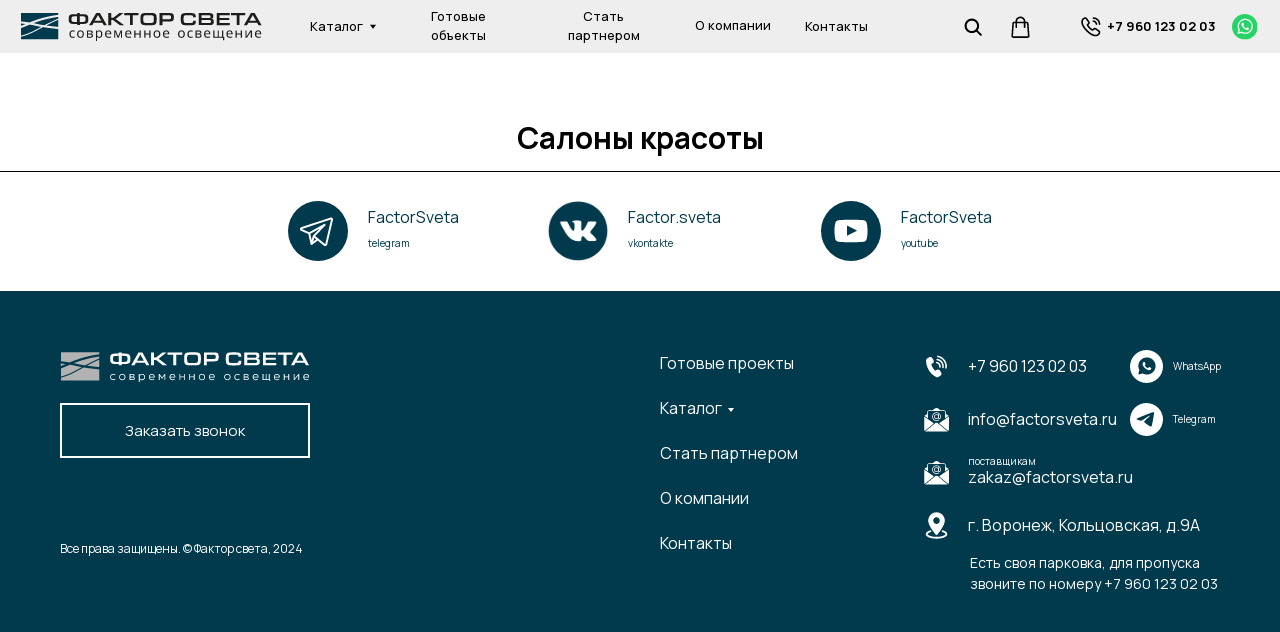

--- FILE ---
content_type: text/html; charset=UTF-8
request_url: https://factorsveta.ru/beautysalon
body_size: 41768
content:
<!DOCTYPE html> <html> <head> <meta charset="utf-8" /> <meta http-equiv="Content-Type" content="text/html; charset=utf-8" /> <meta name="viewport" content="width=device-width, initial-scale=1.0" /> <!--metatextblock--> <title>Салоны красоты</title> <meta property="og:url" content="https://factorsveta.ru/beautysalon" /> <meta property="og:title" content="Салоны красоты" /> <meta property="og:description" content="" /> <meta property="og:type" content="website" /> <meta property="og:image" content="https://static.tildacdn.com/tild3666-6433-4235-a535-393864376535/-35_2.jpg" /> <link rel="canonical" href="https://factorsveta.ru/beautysalon"> <!--/metatextblock--> <meta name="format-detection" content="telephone=no" /> <meta http-equiv="x-dns-prefetch-control" content="on"> <link rel="dns-prefetch" href="https://ws.tildacdn.com"> <link rel="dns-prefetch" href="https://static.tildacdn.com"> <link rel="shortcut icon" href="https://static.tildacdn.com/tild3230-3865-4362-a662-383635383134/favicon_1.ico" type="image/x-icon" /> <!-- Assets --> <script src="https://neo.tildacdn.com/js/tilda-fallback-1.0.min.js" async charset="utf-8"></script> <link rel="stylesheet" href="https://static.tildacdn.com/css/tilda-grid-3.0.min.css" type="text/css" media="all" onerror="this.loaderr='y';"/> <link rel="stylesheet" href="https://static.tildacdn.com/ws/project8152876/tilda-blocks-page41721022.min.css?t=1761229736" type="text/css" media="all" onerror="this.loaderr='y';" /> <link rel="preconnect" href="https://fonts.gstatic.com"> <link href="https://fonts.googleapis.com/css2?family=Manrope:wght@300;400;500;600;700&subset=latin,cyrillic" rel="stylesheet"> <link rel="stylesheet" href="https://static.tildacdn.com/css/tilda-animation-2.0.min.css" type="text/css" media="all" onerror="this.loaderr='y';" /> <link rel="stylesheet" href="https://static.tildacdn.com/css/tilda-menusub-1.0.min.css" type="text/css" media="print" onload="this.media='all';" onerror="this.loaderr='y';" /> <noscript><link rel="stylesheet" href="https://static.tildacdn.com/css/tilda-menusub-1.0.min.css" type="text/css" media="all" /></noscript> <link rel="stylesheet" href="https://static.tildacdn.com/css/tilda-forms-1.0.min.css" type="text/css" media="all" onerror="this.loaderr='y';" /> <link rel="stylesheet" href="https://static.tildacdn.com/css/tilda-cart-1.0.min.css" type="text/css" media="all" onerror="this.loaderr='y';" /> <link rel="stylesheet" href="https://static.tildacdn.com/css/tilda-popup-1.1.min.css" type="text/css" media="print" onload="this.media='all';" onerror="this.loaderr='y';" /> <noscript><link rel="stylesheet" href="https://static.tildacdn.com/css/tilda-popup-1.1.min.css" type="text/css" media="all" /></noscript> <link rel="stylesheet" href="https://fonts.googleapis.com/css2?family=Manrope:wght@200;300;400;500;600;700;800&display=swap" type="text/css" /> <link rel="stylesheet" type="text/css" href="/custom.css?t=1761229736"> <script nomodule src="https://static.tildacdn.com/js/tilda-polyfill-1.0.min.js" charset="utf-8"></script> <script type="text/javascript">function t_onReady(func) {if(document.readyState!='loading') {func();} else {document.addEventListener('DOMContentLoaded',func);}}
function t_onFuncLoad(funcName,okFunc,time) {if(typeof window[funcName]==='function') {okFunc();} else {setTimeout(function() {t_onFuncLoad(funcName,okFunc,time);},(time||100));}}function t_throttle(fn,threshhold,scope) {return function() {fn.apply(scope||this,arguments);};}function t396_initialScale(t){var e=document.getElementById("rec"+t);if(e){var i=e.querySelector(".t396__artboard");if(i){window.tn_scale_initial_window_width||(window.tn_scale_initial_window_width=document.documentElement.clientWidth);var a=window.tn_scale_initial_window_width,r=[],n,l=i.getAttribute("data-artboard-screens");if(l){l=l.split(",");for(var o=0;o<l.length;o++)r[o]=parseInt(l[o],10)}else r=[320,480,640,960,1200];for(var o=0;o<r.length;o++){var d=r[o];a>=d&&(n=d)}var _="edit"===window.allrecords.getAttribute("data-tilda-mode"),c="center"===t396_getFieldValue(i,"valign",n,r),s="grid"===t396_getFieldValue(i,"upscale",n,r),w=t396_getFieldValue(i,"height_vh",n,r),g=t396_getFieldValue(i,"height",n,r),u=!!window.opr&&!!window.opr.addons||!!window.opera||-1!==navigator.userAgent.indexOf(" OPR/");if(!_&&c&&!s&&!w&&g&&!u){var h=parseFloat((a/n).toFixed(3)),f=[i,i.querySelector(".t396__carrier"),i.querySelector(".t396__filter")],v=Math.floor(parseInt(g,10)*h)+"px",p;i.style.setProperty("--initial-scale-height",v);for(var o=0;o<f.length;o++)f[o].style.setProperty("height","var(--initial-scale-height)");t396_scaleInitial__getElementsToScale(i).forEach((function(t){t.style.zoom=h}))}}}}function t396_scaleInitial__getElementsToScale(t){return t?Array.prototype.slice.call(t.children).filter((function(t){return t&&(t.classList.contains("t396__elem")||t.classList.contains("t396__group"))})):[]}function t396_getFieldValue(t,e,i,a){var r,n=a[a.length-1];if(!(r=i===n?t.getAttribute("data-artboard-"+e):t.getAttribute("data-artboard-"+e+"-res-"+i)))for(var l=0;l<a.length;l++){var o=a[l];if(!(o<=i)&&(r=o===n?t.getAttribute("data-artboard-"+e):t.getAttribute("data-artboard-"+e+"-res-"+o)))break}return r}window.TN_SCALE_INITIAL_VER="1.0",window.tn_scale_initial_window_width=null;</script> <script src="https://static.tildacdn.com/js/jquery-1.10.2.min.js" charset="utf-8" onerror="this.loaderr='y';"></script> <script src="https://static.tildacdn.com/js/tilda-scripts-3.0.min.js" charset="utf-8" defer onerror="this.loaderr='y';"></script> <script src="https://static.tildacdn.com/ws/project8152876/tilda-blocks-page41721022.min.js?t=1761229736" charset="utf-8" async onerror="this.loaderr='y';"></script> <script src="https://static.tildacdn.com/js/tilda-lazyload-1.0.min.js" charset="utf-8" async onerror="this.loaderr='y';"></script> <script src="https://static.tildacdn.com/js/tilda-animation-2.0.min.js" charset="utf-8" async onerror="this.loaderr='y';"></script> <script src="https://static.tildacdn.com/js/tilda-zero-1.1.min.js" charset="utf-8" async onerror="this.loaderr='y';"></script> <script src="https://static.tildacdn.com/js/tilda-menusub-1.0.min.js" charset="utf-8" async onerror="this.loaderr='y';"></script> <script src="https://static.tildacdn.com/js/tilda-widget-positions-1.0.min.js" charset="utf-8" async onerror="this.loaderr='y';"></script> <script src="https://static.tildacdn.com/js/tilda-forms-1.0.min.js" charset="utf-8" async onerror="this.loaderr='y';"></script> <script src="https://static.tildacdn.com/js/tilda-cart-1.1.min.js" charset="utf-8" async onerror="this.loaderr='y';"></script> <script src="https://static.tildacdn.com/js/tilda-submenublocks-1.0.min.js" charset="utf-8" async onerror="this.loaderr='y';"></script> <script src="https://static.tildacdn.com/js/tilda-popup-1.0.min.js" charset="utf-8" async onerror="this.loaderr='y';"></script> <script src="https://static.tildacdn.com/js/tilda-zero-scale-1.0.min.js" charset="utf-8" async onerror="this.loaderr='y';"></script> <script src="https://static.tildacdn.com/js/tilda-events-1.0.min.js" charset="utf-8" async onerror="this.loaderr='y';"></script> <!-- nominify begin --><script src="//code.jivo.ru/widget/czK0zzOsbM" async></script> <!-- nominify end --><script type="text/javascript">window.dataLayer=window.dataLayer||[];</script> <script type="text/javascript">(function() {if((/bot|google|yandex|baidu|bing|msn|duckduckbot|teoma|slurp|crawler|spider|robot|crawling|facebook/i.test(navigator.userAgent))===false&&typeof(sessionStorage)!='undefined'&&sessionStorage.getItem('visited')!=='y'&&document.visibilityState){var style=document.createElement('style');style.type='text/css';style.innerHTML='@media screen and (min-width: 980px) {.t-records {opacity: 0;}.t-records_animated {-webkit-transition: opacity ease-in-out .2s;-moz-transition: opacity ease-in-out .2s;-o-transition: opacity ease-in-out .2s;transition: opacity ease-in-out .2s;}.t-records.t-records_visible {opacity: 1;}}';document.getElementsByTagName('head')[0].appendChild(style);function t_setvisRecs(){var alr=document.querySelectorAll('.t-records');Array.prototype.forEach.call(alr,function(el) {el.classList.add("t-records_animated");});setTimeout(function() {Array.prototype.forEach.call(alr,function(el) {el.classList.add("t-records_visible");});sessionStorage.setItem("visited","y");},400);}
document.addEventListener('DOMContentLoaded',t_setvisRecs);}})();</script></head> <body class="t-body" style="margin:0;"> <!--allrecords--> <div id="allrecords" class="t-records" data-hook="blocks-collection-content-node" data-tilda-project-id="8152876" data-tilda-page-id="41721022" data-tilda-page-alias="beautysalon" data-tilda-formskey="d1e0ef93c4266080375c50b098152876" data-tilda-cookie="no" data-tilda-lazy="yes" data-tilda-root-zone="com" data-tilda-project-headcode="yes" data-tilda-project-country="RU"> <!--header--> <header id="t-header" class="t-records" data-hook="blocks-collection-content-node" data-tilda-project-id="8152876" data-tilda-page-id="41453649" data-tilda-page-alias="header" data-tilda-formskey="d1e0ef93c4266080375c50b098152876" data-tilda-cookie="no" data-tilda-lazy="yes" data-tilda-root-zone="com" data-tilda-project-headcode="yes" data-tilda-project-country="RU"> <div id="rec674609707" class="r t-rec" style=" " data-animationappear="off" data-record-type="131"> <!-- T123 --> <div class="t123"> <div class="t-container_100 "> <div class="t-width t-width_100 "> <!-- nominify begin --> <!--!ANNEXX!--><!--!ANX825-1!--!><!--![{"id":"","data":""},{"id":"anxcommentblock","data":""},{"id":"opennewpage","data":"true"}]!--> <script> (function() { document.body.insertAdjacentHTML('beforeend','<style id="annexxsecondmenulink">.t-menu__link-item, .t966__menu-item-title {display: none;}</style>'); document.addEventListener('DOMContentLoaded', function() { let isMobile = (function() { let ua = navigator.userAgent; if(/Android|webOS|iPhone|iPad|iPod|BlackBerry|IEMobile|Opera Mini/i.test(ua) || (!/windows/i.test(ua) && /safari/i.test(ua) && navigator.maxTouchPoints > 1)) return true; else return false; }()); setTimeout(function() { document.querySelectorAll('.t-menu__link-item, [data-tooltip-menu-id], .t966__menu-item-title').forEach(function(e) { if (/__/.test(e.getAttribute('href'))) { let link = e.getAttribute('href').split('__')[1], symbolopenpage = link.slice(-1) === '*' ? true : false; link = link.replace(/\*/g,''); if (!isMobile) { e.style.cursor = 'pointer'; e.addEventListener('click', e => { e.preventDefault(); if (true) { if (!symbolopenpage) window.open(link); else window.open(link,'_self'); } else { if (!symbolopenpage) window.open(link,'_self'); else window.open(link); } }) } let anchor = e.getAttribute('href').split('__')[0]; document.querySelectorAll('div[data-tooltip-hook="' + e.getAttribute('href') + '"]').forEach(e => { e.setAttribute('data-tooltip-hook', anchor); }); e.setAttribute('href', anchor); } else if (/__/.test(e.textContent)) { let link = e.textContent.split('__')[1], symbolopenpage = link.slice(-1) === '*' ? true : false; link = link.replace(/\*/g,''); if (!isMobile) { e.style.cursor = 'pointer'; e.addEventListener('click', e => { e.preventDefault(); if (true) { if (!symbolopenpage) window.open(link); else window.open(link,'_self'); } else { if (!symbolopenpage) window.open(link,'_self'); else window.open(link); } }) } if (e.querySelector('.t978__link-inner')) { e.querySelector('.t978__link-inner').childNodes.forEach(e => { if (e.nodeType === 3) e.textContent = e.textContent.split('__')[0]; }); } else { e.childNodes.forEach(e => { if (e.nodeType === 3) e.textContent = e.textContent.split('__')[0]; }); } } }); document.getElementById('annexxsecondmenulink').remove(); },500); setTimeout(function() { if (document.getElementById('annexxsecondmenulink')) document.getElementById('annexxsecondmenulink').remove(); },10e3); }); }()); </script> <!-- nominify end --> </div> </div> </div> </div> <div id="rec678844123" class="r t-rec" style=" " data-animationappear="off" data-record-type="131"> <!-- T123 --> <div class="t123"> <div class="t-container_100 "> <div class="t-width t-width_100 "> <!-- nominify begin --> <!--NOLIM--><!--NLM051--><!--settings{"blockId":"#rec678844389","iconClass":"menusearch","showHideAnim":"0","addExtraMargin":{"screenmin_480":"","screenmin_480_max_640":"","screenmin_640_max_960":"","screenmin_960_max_1200":"","screenmax_1200":""},"scaleOnHoverOff":"1"}settingsend--> <style> #rec678844389>div { width: 100%; z-index: 9995; display: none; position: fixed; background-color: inherit; padding-top: inherit; padding-bottom: inherit; } .noPaddT838{ padding-top: 0px!important; padding-bottom: 0px!important; } .menusearch { cursor: pointer; } </style> <script> if (!window.nlm051obj) { window.nlm051obj = { openSide: "" } } if (!window.nlmFixedZeroBlocksObj051) { window.nlmFixedZeroBlocksObj051 = { top: "", bottom: "", list: [] } } $(document).ready(function() { let menuState = "static"; if (window.nlm009obj && window.nlm009obj.list.includes("#" + document.querySelector(".menusearch").closest('.t-rec').id)) { menuState = "nolimFixMenu"; } var t838 = "#rec678844389>div"; let paddT = $('#rec678844389').css('padding-top'); let paddB = $('#rec678844389').css('padding-bottom'); $(t838).css('padding-top', paddT); $(t838).css('padding-bottom', paddB); $('#rec678844389').addClass('noPaddT838'); var t838nolim = $('#rec678844389.t-rec').addClass('nolim_forSearch'); $(".menusearch").addClass('nolimSearch'); var searchIcon = $(".menusearch"); var block = $('.menusearch').parents('.t-rec'); let blockStyle = window.getComputedStyle(block[0]); if (!block[0].classList.contains("nlm009fixmenu") && block[0].querySelector(".t396__artboard").hasAttribute("data-artboard-pos") && block[0].querySelector(".t396__artboard").getAttribute("data-artboard-pos") == "fixed"){ menuState = "zeroFixMenu"; window.nlmFixedZeroBlocksObj051.list.push("#" + block[0].id); if (block[0].querySelector(".t396__artboard").hasAttribute("data-artboard-fixed-pos") && block[0].querySelector(".t396__artboard").getAttribute("data-artboard-fixed-pos") == "bottom") { window.nlmFixedZeroBlocksObj051.bottom = block[0].id; } else { window.nlmFixedZeroBlocksObj051.top = block[0].id; } } let mainTarget; 	 let count = 0; let idPos = $('.menusearch .tn-atom').parents('.t-rec').css('position'); if (menuState == "zeroFixMenu") { idPos = $('.menusearch .tn-atom').parents('.t396__artboard').css('position'); } function checkHeight(target) { let extraMargin; 	 function setExtraMargin() { let windowWidth = document.documentElement.clientWidth; if (windowWidth > 1200) { extraMargin = 0; } else if (windowWidth > 960 && windowWidth < 1201) { extraMargin = 0; } else if (windowWidth > 640 && windowWidth < 961) { extraMargin = 0; } else if (windowWidth > 480 && windowWidth < 641) { extraMargin = 0; } else if (windowWidth < 481) { extraMargin = 0; } } setExtraMargin(); let idH; let ii; if ((window.nlm009obj && target.closest('.t-rec').id == window.nlm009obj.top && menuState == "nolimFixMenu") || (window.nlmFixedZeroBlocksObj051 && target.closest('.t-rec').id == window.nlmFixedZeroBlocksObj051.top && menuState == "zeroFixMenu")) { $(t838).css('bottom', ''); idH = target.closest('.t-rec').getBoundingClientRect().bottom; if (menuState == "zeroFixMenu") { idH = target.closest('.t396__artboard').getBoundingClientRect().bottom; } ii = "top"; window.nlm051obj.openSide = "top"; } else if ((window.nlm009obj && target.closest('.t-rec').id == window.nlm009obj.bottom && menuState == "nolimFixMenu") || (window.nlmFixedZeroBlocksObj051 && target.closest('.t-rec').id == window.nlmFixedZeroBlocksObj051.bottom && menuState == "zeroFixMenu")) { $(t838).css('top', ''); idH = window.innerHeight - target.closest('.t-rec').getBoundingClientRect().top; if (menuState == "zeroFixMenu") { idH = window.innerHeight - target.closest('.t396__artboard').getBoundingClientRect().top; } ii = "bottom"; window.nlm051obj.openSide = "bottom"; } else { $(t838).css('bottom', ''); idH = target.closest('.t-rec').getBoundingClientRect().bottom; ii = "top"; window.nlm051obj.openSide = "top"; } if (idPos == 'static') { $(t838).css('position', 'absolute'); $(t838).css(ii, window.pageYOffset + idH + extraMargin + 'px'); } else if (idPos == 'fixed') { $(t838).css('position', 'fixed'); $(t838).css(ii, idH + extraMargin + 'px'); } } searchIcon.on('click', function(e) { e.preventDefault(); if($(t838).css('display') == 'none') { checkHeight(e.target); mainTarget = e.target; $(t838).slideDown(); } else { $(t838).slideUp(); window.nlm051obj.openSide = ""; } if (count == 0) { window.addEventListener("resize", function() { setTimeout(function() { checkHeight(mainTarget); },500); }); count += 1; } }); $(document).on('pointerup mouseup', (function(e) { if ($(t838).has(e.target).length === 0 && $(block).has(e.target).length === 0 && !$(t838).is(e.target)) { $(t838).slideUp(); window.nlm051obj.openSide = ""; } })); }); </script> <!--NOLIM--><!--NLM010--><!--settings{"cartClass":"menucart","priceClass":"cartcount","amountClass":"pricecart","emptyCartLink":"","textBeforePrice":"","showAmountOfZero":"1","showPriceOfZero":"1","showIconCartMobile":"0","useStandartPriceLabel":"0","scaleOnHoverOff":"1"}settingsend--> <style> .pricecart, .cartcount { display: none; user-select: none; } .menucart { height: inherit; cursor: pointer; } @media screen and (min-width: 981px) { .t706__carticon-wrapper, .t706__carticon { display: none; } } .t706__carticon-wrapper, .t706__carticon { display: none !important; } .nolimElem { pointer-events: none; } .cartcopyanim { -webkit-animation: nolim__pulse-anim 0.6s; animation: nolim__pulse-anim 0.6s; } @-webkit-keyframes nolim__pulse-anim { 0% { -webkit-transform: scale(1) } 60% { -webkit-transform: scale(1.25) } 100% { -webkit-transform: scale(1) } } @keyframes nolim__pulse-anim { 0% { -webkit-transform: scale(1); transform: scale(1) } 60% { -webkit-transform: scale(1.25); transform: scale(1.25) } 100% { -webkit-transform: scale(1); transform: scale(1) } } </style> <script> (function(){ function t_ready(e) { "loading" != document.readyState ? e() : document.addEventListener ? document.addEventListener("DOMContentLoaded", e) : document.attachEvent("onreadystatechange", (function() { "loading" != document.readyState && e() } )) } t_ready(function() { var totalCart; var hideMode = false; var counthide = 1; var pricehide = 1; let a = setInterval(function() { let myCartElemsAtomList = document.querySelectorAll('.menucart .tn-atom'); if (myCartElemsAtomList.length > 0) { clearInterval(a); findCart010(); } }, 50); setTimeout(function() { clearInterval(a); }, 10000); function findCart010() { let myCartElemsList = document.querySelectorAll(".menucart"); let myCartElemsAtomList = document.querySelectorAll('.menucart .tn-atom'); let amountElemsList = []; let amountElemsAtomList = []; let priceElemsList = []; let priceElemsAtomList = []; myCartElemsList.forEach(function(item) { if (item.getAttribute("data-elem-type") == "image") { let img = item.querySelector(".tn-atom__img"); item.style.height = img.height + "px"; } if (item.getAttribute("data-elem-type") == "vector") { let vector = item.querySelector(".tn-atom__vector svg"); let rect = vector.getBoundingClientRect(); item.style.height = rect.height + "px"; } }); myCartElemsList.forEach(function(item) { item.addEventListener('click', function(e) { e.preventDefault(); let int = setInterval(function() { if (window.tcart){ clearInterval(int); if (window.tcart.total == 0) { if ("" && document.querySelectorAll('[href=""]')) { document.querySelectorAll('[href=""]')[0].click(); } } else { tcart__openCart(); } } }, 50); }); }); function checkCartCursor() { let int = setInterval(function() { if (window.tcart) { clearInterval(int); if (window.tcart.total == 0 && !"") { myCartElemsList.forEach(function(item) { item.style.pointerEvents = 'none'; }); } else { myCartElemsList.forEach(function(item) { item.style.pointerEvents = 'all'; }); } } }, 50); } checkCartCursor(); function checkAmount() { let int = setInterval(function() { if (window.tcart) { clearInterval(int); let chCounter = window.tcart.total; if (chCounter == 0) { if (counthide == 1) { amountElemsList.forEach(function(item) { item.style.setProperty("display", "none", "important"); }); } else { amountElemsList.forEach(function(item) { item.style.setProperty("display", "table", "important"); }); } } else { amountElemsList.forEach(function(item) { item.style.setProperty("display", "table", "important"); }); } amountElemsAtomList.forEach(function(item) { item.innerHTML = chCounter; }); if (chCounter == '') { amountElemsAtomList.forEach(function(item) { item.innerHTML = ''; }); } } }, 50); } function checkPrice() { let int = setInterval(function() { if (window.tcart) { clearInterval(int); let chCounter = window.tcart.total; let chPrice = window.tcart.prodamount; if (chPrice == 0) { if (pricehide == 1) { priceElemsList.forEach(function(item) { item.style.setProperty("display", "none", "important"); }); } else { priceElemsList.forEach(function(item) { item.style.setProperty("display", "table", "important"); }); } priceElemsAtomList.forEach(function(item) { item.innerHTML = ' ' + ' 0' + window.tcart.currency_txt_r; }); } else { priceElemsList.forEach(function(item) { item.style.setProperty("display", "table", "important"); }); priceElemsAtomList.forEach(function(item) { item.textContent = ' ' + chPrice + window.tcart.currency_txt_r; }); } if (chCounter == 0) { priceElemsAtomList.forEach(function(item) { item.classList.add('nolimElem'); }); } else { priceElemsAtomList.forEach(function(item) { item.classList.remove('nolimElem'); }); } } }, 50); } let cartInt = setInterval(function() { if (window.tcart) { if (totalCart == undefined) { totalCart = window.tcart.total; } else { let totalCart2 = window.tcart.total; if (totalCart2 != totalCart) { totalCart = totalCart2; setTimeout(function() { checkCartCursor(); if (amountElemsAtomList.length > 0) { checkAmount(); } if (priceElemsAtomList.length > 0) { checkPrice(); } myCartElemsAtomList.forEach(function(item) { item.classList.add('cartcopyanim'); }); setTimeout(function() { myCartElemsAtomList.forEach(function(item) { item.classList.remove('cartcopyanim'); }); }, 1000); }, 100); } } } }, 50); let b = setInterval(function() { if (document.querySelectorAll('.pricecart .tn-atom').length > 0) { clearInterval(b); amountElemsList = document.querySelectorAll('.pricecart'); amountElemsAtomList = document.querySelectorAll('.pricecart .tn-atom'); checkAmount(); } }, 50); setTimeout(function() { clearInterval(b); }, 10000); let c = setInterval(function() { if (document.querySelectorAll('.cartcount .tn-atom').length > 0) { clearInterval(c); priceElemsList = document.querySelectorAll('.cartcount'); priceElemsAtomList = document.querySelectorAll('.cartcount .tn-atom'); priceElemsAtomList.forEach(function(item) { if (item.textContent == 'Click to order') { item.textContent = ''; } }); checkPrice(); } }, 50); setTimeout(function() { clearInterval(c); }, 10000); } }); })() </script> <!-- nominify end --> </div> </div> </div> </div> <div id="rec683549714" class="r t-rec t-rec_pb_0 t-screenmin-980px" style="padding-bottom:0px;background-color:#eeeeee; " data-animationappear="off" data-record-type="396" data-screen-min="980px" data-bg-color="#eeeeee"> <!-- T396 --> <style>#rec683549714 .t396__artboard {position:fixed;width:100%;left:0;top:0;z-index:9999999;}#rec683549714 .t396__artboard {height:50px;background-color:#eeeeee;}#rec683549714 .t396__filter {height:50px;background-image:-webkit-gradient( linear,left top,left bottom,from(rgba(238,238,238,0.85)),to(rgba(238,238,238,0.85)) );background-image:-webkit-linear-gradient(top,rgba(238,238,238,0.85),rgba(238,238,238,0.85));background-image:linear-gradient(to bottom,rgba(238,238,238,0.85),rgba(238,238,238,0.85));will-change:transform;}#rec683549714 .t396__carrier{height:50px;background-position:center top;background-attachment:scroll;background-size:cover;background-repeat:no-repeat;}@media screen and (max-width:1199px) {#rec683549714 .t396__artboard,#rec683549714 .t396__filter,#rec683549714 .t396__carrier {}#rec683549714 .t396__filter {}#rec683549714 .t396__carrier {background-attachment:scroll;}}#rec683549714 .tn-elem[data-elem-id="1701020708759"]{z-index:3;top:11px;left:calc(50% - 600px + 17px);width:231px;height:auto;}#rec683549714 .tn-elem[data-elem-id="1701020708759"] .tn-atom {border-radius:0px 0px 0px 0px;background-position:center center;border-color:transparent ;border-style:solid ;}#rec683549714 .tn-elem[data-elem-id="1701020708759"] .tn-atom__img {border-radius:0px 0px 0px 0px;object-position:center center;}@media screen and (max-width:1199px) {#rec683549714 .tn-elem[data-elem-id="1701020708759"] {top:14px;left:calc(50% - 480px + 10px);width:180px;height:auto;}}#rec683549714 .tn-elem[data-elem-id="1701020047633"]{color:#000000;text-align:left;z-index:4;top:13px;left:calc(50% - 600px + 291px);width:57px;height:25px;}#rec683549714 .tn-elem[data-elem-id="1701020047633"] .tn-atom{color:#000000;font-size:12px;font-family:'Manrope',Arial,sans-serif;line-height:1.55;font-weight:500;border-radius:30px 30px 30px 30px;background-position:center center;border-color:transparent ;border-style:solid ;transition:background-color 0.2s ease-in-out,color 0.2s ease-in-out,border-color 0.2s ease-in-out;}@media (hover),(min-width:0\0) {#rec683549714 .tn-elem[data-elem-id="1701020047633"] .tn-atom:hover {}#rec683549714 .tn-elem[data-elem-id="1701020047633"] .tn-atom:hover {color:#01394d;}}@media screen and (max-width:1199px) {#rec683549714 .tn-elem[data-elem-id="1701020047633"] {top:13px;left:calc(50% - 480px + 208px);width:65px;}#rec683549714 .tn-elem[data-elem-id="1701020047633"] {text-align:left;}}#rec683549714 .tn-elem[data-elem-id="1701020460649"]{color:#000000;text-align:center;z-index:5;top:6px;left:calc(50% - 600px + 378px);width:104px;height:38px;}#rec683549714 .tn-elem[data-elem-id="1701020460649"] .tn-atom{color:#000000;font-size:12px;font-family:'Manrope',Arial,sans-serif;line-height:1.55;font-weight:500;border-radius:30px 30px 30px 30px;background-position:center center;border-color:transparent ;border-style:solid ;transition:background-color 0.2s ease-in-out,color 0.2s ease-in-out,border-color 0.2s ease-in-out;}@media (hover),(min-width:0\0) {#rec683549714 .tn-elem[data-elem-id="1701020460649"] .tn-atom:hover {}#rec683549714 .tn-elem[data-elem-id="1701020460649"] .tn-atom:hover {color:#01394d;}}@media screen and (max-width:1199px) {#rec683549714 .tn-elem[data-elem-id="1701020460649"] {top:5px;left:calc(50% - 480px + 288px);}}#rec683549714 .tn-elem[data-elem-id="1701020487893"]{color:#000000;text-align:center;z-index:6;top:6px;left:calc(50% - 600px + 512px);width:108px;height:38px;}#rec683549714 .tn-elem[data-elem-id="1701020487893"] .tn-atom{color:#000000;font-size:12px;font-family:'Manrope',Arial,sans-serif;line-height:1.55;font-weight:500;border-radius:30px 30px 30px 30px;background-position:center center;border-color:transparent ;border-style:solid ;transition:background-color 0.2s ease-in-out,color 0.2s ease-in-out,border-color 0.2s ease-in-out;}@media (hover),(min-width:0\0) {#rec683549714 .tn-elem[data-elem-id="1701020487893"] .tn-atom:hover {}#rec683549714 .tn-elem[data-elem-id="1701020487893"] .tn-atom:hover {color:#01394d;}}@media screen and (max-width:1199px) {#rec683549714 .tn-elem[data-elem-id="1701020487893"] {top:6px;left:calc(50% - 480px + 407px);}}#rec683549714 .tn-elem[data-elem-id="1701020542550"]{color:#000000;text-align:center;z-index:7;top:6px;left:calc(50% - 600px + 650px);width:74px;height:38px;}#rec683549714 .tn-elem[data-elem-id="1701020542550"] .tn-atom{color:#000000;font-size:12px;font-family:'Manrope',Arial,sans-serif;line-height:1.55;font-weight:500;border-radius:30px 30px 30px 30px;background-position:center center;border-color:transparent ;border-style:solid ;transition:background-color 0.2s ease-in-out,color 0.2s ease-in-out,border-color 0.2s ease-in-out;}@media (hover),(min-width:0\0) {#rec683549714 .tn-elem[data-elem-id="1701020542550"] .tn-atom:hover {}#rec683549714 .tn-elem[data-elem-id="1701020542550"] .tn-atom:hover {color:#01394d;}}@media screen and (max-width:1199px) {#rec683549714 .tn-elem[data-elem-id="1701020542550"] {top:6px;left:calc(50% - 480px + 530px);}}#rec683549714 .tn-elem[data-elem-id="1701020558360"]{color:#000000;text-align:center;z-index:8;top:13px;left:calc(50% - 600px + 754px);width:55px;height:25px;}#rec683549714 .tn-elem[data-elem-id="1701020558360"] .tn-atom{color:#000000;font-size:12px;font-family:'Manrope',Arial,sans-serif;line-height:1.55;font-weight:500;border-radius:30px 30px 30px 30px;background-position:center center;border-color:transparent ;border-style:solid ;transition:background-color 0.2s ease-in-out,color 0.2s ease-in-out,border-color 0.2s ease-in-out;}@media (hover),(min-width:0\0) {#rec683549714 .tn-elem[data-elem-id="1701020558360"] .tn-atom:hover {}#rec683549714 .tn-elem[data-elem-id="1701020558360"] .tn-atom:hover {color:#01394d;}}@media screen and (max-width:1199px) {#rec683549714 .tn-elem[data-elem-id="1701020558360"] {top:13px;left:calc(50% - 480px + 619px);}}#rec683549714 .tn-elem[data-elem-id="1702068450770"]{color:#000000;text-align:right;z-index:9;top:79px;left:calc(50% - 600px + 1080px);width:100px;height:auto;}#rec683549714 .tn-elem[data-elem-id="1702068450770"] .tn-atom {vertical-align:middle;color:#000000;font-size:12px;font-family:'Manrope',Arial,sans-serif;line-height:1.55;font-weight:400;background-position:center center;border-color:transparent ;border-style:solid ;}@media screen and (max-width:1199px) {}#rec683549714 .tn-elem[data-elem-id="1707323032317"]{z-index:10;top:13px;left:calc(50% - 600px + 1155px);width:25px;height:auto;}#rec683549714 .tn-elem[data-elem-id="1707323032317"] .tn-atom {border-radius:0px 0px 0px 0px;background-position:center center;border-color:transparent ;border-style:solid ;}#rec683549714 .tn-elem[data-elem-id="1707323032317"] .tn-atom {-webkit-transform:rotate(1deg);-moz-transform:rotate(1deg);transform:rotate(1deg);}#rec683549714 .tn-elem[data-elem-id="1707323032317"] .tn-atom__img {border-radius:0px 0px 0px 0px;object-position:center center;}@media screen and (max-width:1199px) {#rec683549714 .tn-elem[data-elem-id="1707323032317"] {top:13px;left:calc(50% - 480px + 925px);height:auto;}}#rec683549714 .tn-elem[data-elem-id="1702047132815"]{z-index:12;top:13px;left:calc(50% - 600px + 945px);width:25px;height:25px;}#rec683549714 .tn-elem[data-elem-id="1702047132815"] .tn-atom {border-radius:0px 0px 0px 0px;background-position:center center;background-size:cover;background-repeat:no-repeat;border-color:transparent ;border-style:solid ;}@media screen and (max-width:1199px) {#rec683549714 .tn-elem[data-elem-id="1702047132815"] {top:13px;left:calc(50% - 480px + 732px);}}#rec683549714 .tn-elem[data-elem-id="1702047334861"]{z-index:13;top:13px;left:calc(50% - 600px + 900px);width:25px;height:25px;}#rec683549714 .tn-elem[data-elem-id="1702047334861"] .tn-atom {border-radius:0px 0px 0px 0px;background-position:center center;background-size:cover;background-repeat:no-repeat;border-color:transparent ;border-style:solid ;}@media screen and (max-width:1199px) {#rec683549714 .tn-elem[data-elem-id="1702047334861"] {top:13px;left:calc(50% - 480px + 692px);}}#rec683549714 .tn-elem[data-elem-id="1702068587197"]{color:#ffffff;text-align:center;z-index:14;top:10px;left:calc(50% - 600px + 959px);width:16px;height:16px;}#rec683549714 .tn-elem[data-elem-id="1702068587197"] .tn-atom{color:#ffffff;font-size:10px;font-family:'Manrope',Arial,sans-serif;line-height:1.55;font-weight:400;border-radius:30px 30px 30px 30px;background-color:#01394d;background-position:center center;border-color:transparent ;border-style:solid ;transition:background-color 0.2s ease-in-out,color 0.2s ease-in-out,border-color 0.2s ease-in-out;}@media screen and (max-width:1199px) {#rec683549714 .tn-elem[data-elem-id="1702068587197"] {top:10px;left:calc(50% - 480px + 745px);}}#rec683549714 .tn-elem[data-elem-id="1701020579781"]{color:#000000;text-align:right;z-index:16;top:7px;left:calc(50% - 600px + 1035px);width:105px;height:37px;}#rec683549714 .tn-elem[data-elem-id="1701020579781"] .tn-atom{color:#000000;font-size:12px;font-family:'Manrope',Arial,sans-serif;line-height:1.55;font-weight:700;border-radius:30px 30px 30px 30px;background-position:center center;border-color:transparent ;border-style:solid ;transition:background-color 0.2s ease-in-out,color 0.2s ease-in-out,border-color 0.2s ease-in-out;}@media (hover),(min-width:0\0) {#rec683549714 .tn-elem[data-elem-id="1701020579781"] .tn-atom:hover {}#rec683549714 .tn-elem[data-elem-id="1701020579781"] .tn-atom:hover {color:#01394d;}}@media screen and (max-width:1199px) {#rec683549714 .tn-elem[data-elem-id="1701020579781"] {top:6px;left:calc(50% - 480px + 805px);}}#rec683549714 .tn-elem[data-elem-id="1707323224657"]{z-index:17;top:13px;left:calc(50% - 600px + 1010px);width:25px;height:25px;}#rec683549714 .tn-elem[data-elem-id="1707323224657"] .tn-atom {border-radius:0px 0px 0px 0px;background-position:center center;background-size:cover;background-repeat:no-repeat;border-color:transparent ;border-style:solid ;}@media screen and (max-width:1199px) {#rec683549714 .tn-elem[data-elem-id="1707323224657"] {top:13px;left:calc(50% - 480px + 780px);}}</style> <div class='t396'> <div class="t396__artboard" data-artboard-recid="683549714" data-artboard-screens="960,1200" data-artboard-height="50" data-artboard-valign="stretch" data-artboard-upscale="window" data-artboard-pos="fixed"> <div class="t396__carrier" data-artboard-recid="683549714"></div> <div class="t396__filter" data-artboard-recid="683549714"></div> <div class='t396__elem tn-elem tn-elem__6835497141701020708759' data-elem-id='1701020708759' data-elem-type='image' data-field-top-value="11" data-field-left-value="17" data-field-height-value="28" data-field-width-value="231" data-field-axisy-value="top" data-field-axisx-value="left" data-field-container-value="grid" data-field-topunits-value="px" data-field-leftunits-value="px" data-field-heightunits-value="px" data-field-widthunits-value="px" data-field-filewidth-value="180" data-field-fileheight-value="22" data-field-heightmode-value="hug" data-field-top-res-960-value="14" data-field-left-res-960-value="10" data-field-height-res-960-value="22" data-field-width-res-960-value="180"> <a class='tn-atom' href="https://factorsveta.ru/"> <img class='tn-atom__img t-img' data-original='https://static.tildacdn.com/tild3765-6634-4636-b435-376238353866/__1.svg'
src='https://static.tildacdn.com/tild3765-6634-4636-b435-376238353866/__1.svg'
alt='' imgfield='tn_img_1701020708759'
/> </a> </div> <div class='t396__elem tn-elem tn-elem__6835497141701020047633' data-elem-id='1701020047633' data-elem-type='button' data-field-top-value="13" data-field-left-value="291" data-field-height-value="25" data-field-width-value="57" data-field-axisy-value="top" data-field-axisx-value="left" data-field-container-value="grid" data-field-topunits-value="px" data-field-leftunits-value="px" data-field-heightunits-value="px" data-field-widthunits-value="px" data-field-fontsize-value="12" data-field-top-res-960-value="13" data-field-left-res-960-value="208" data-field-width-res-960-value="65" data-field-axisx-res-960-value="left" data-field-container-res-960-value="grid" data-field-topunits-res-960-value="px" data-field-leftunits-res-960-value="px"> <a class='tn-atom' href="#catalog">Каталог</a> </div> <div class='t396__elem tn-elem tn-elem__6835497141701020460649' data-elem-id='1701020460649' data-elem-type='button' data-field-top-value="6" data-field-left-value="378" data-field-height-value="38" data-field-width-value="104" data-field-axisy-value="top" data-field-axisx-value="left" data-field-container-value="grid" data-field-topunits-value="px" data-field-leftunits-value="px" data-field-heightunits-value="px" data-field-widthunits-value="px" data-field-fontsize-value="12" data-field-top-res-960-value="5" data-field-left-res-960-value="288" data-field-axisx-res-960-value="left" data-field-container-res-960-value="grid" data-field-topunits-res-960-value="px" data-field-leftunits-res-960-value="px"> <a class='tn-atom' href="/projects">Готовые объекты</a> </div> <div class='t396__elem tn-elem tn-elem__6835497141701020487893' data-elem-id='1701020487893' data-elem-type='button' data-field-top-value="6" data-field-left-value="512" data-field-height-value="38" data-field-width-value="108" data-field-axisy-value="top" data-field-axisx-value="left" data-field-container-value="grid" data-field-topunits-value="px" data-field-leftunits-value="px" data-field-heightunits-value="px" data-field-widthunits-value="px" data-field-fontsize-value="12" data-field-top-res-960-value="6" data-field-left-res-960-value="407" data-field-axisx-res-960-value="left" data-field-container-res-960-value="grid" data-field-topunits-res-960-value="px" data-field-leftunits-res-960-value="px"> <a class='tn-atom' href="/partners">Стать партнером</a> </div> <div class='t396__elem tn-elem tn-elem__6835497141701020542550' data-elem-id='1701020542550' data-elem-type='button' data-field-top-value="6" data-field-left-value="650" data-field-height-value="38" data-field-width-value="74" data-field-axisy-value="top" data-field-axisx-value="left" data-field-container-value="grid" data-field-topunits-value="px" data-field-leftunits-value="px" data-field-heightunits-value="px" data-field-widthunits-value="px" data-field-fontsize-value="12" data-field-top-res-960-value="6" data-field-left-res-960-value="530" data-field-axisx-res-960-value="left" data-field-container-res-960-value="grid" data-field-topunits-res-960-value="px" data-field-leftunits-res-960-value="px"> <a class='tn-atom' href="/about">О компании</a> </div> <div class='t396__elem tn-elem tn-elem__6835497141701020558360' data-elem-id='1701020558360' data-elem-type='button' data-field-top-value="13" data-field-left-value="754" data-field-height-value="25" data-field-width-value="55" data-field-axisy-value="top" data-field-axisx-value="left" data-field-container-value="grid" data-field-topunits-value="px" data-field-leftunits-value="px" data-field-heightunits-value="px" data-field-widthunits-value="px" data-field-fontsize-value="12" data-field-top-res-960-value="13" data-field-left-res-960-value="619" data-field-axisx-res-960-value="left" data-field-container-res-960-value="grid" data-field-topunits-res-960-value="px" data-field-leftunits-res-960-value="px"> <a class='tn-atom' href="/contacts">Контакты</a> </div> <div class='t396__elem tn-elem cartcount tn-elem__6835497141702068450770' data-elem-id='1702068450770' data-elem-type='text' data-field-top-value="79" data-field-left-value="1080" data-field-height-value="19" data-field-width-value="100" data-field-axisy-value="top" data-field-axisx-value="left" data-field-container-value="grid" data-field-topunits-value="px" data-field-leftunits-value="px" data-field-heightunits-value="px" data-field-widthunits-value="px" data-field-textfit-value="autoheight" data-field-fontsize-value="12"> <div class='tn-atom'field='tn_text_1702068450770'>123</div> </div> <div class='t396__elem tn-elem tn-elem__6835497141707323032317' data-elem-id='1707323032317' data-elem-type='image' data-field-top-value="13" data-field-left-value="1155" data-field-height-value="25" data-field-width-value="25" data-field-axisy-value="top" data-field-axisx-value="left" data-field-container-value="grid" data-field-topunits-value="px" data-field-leftunits-value="px" data-field-heightunits-value="px" data-field-widthunits-value="px" data-field-filewidth-value="48" data-field-fileheight-value="48" data-field-heightmode-value="hug" data-field-top-res-960-value="13" data-field-left-res-960-value="925" data-field-height-res-960-value="25"> <a class='tn-atom' href="https://wa.me/79601230203"> <img class='tn-atom__img t-img' data-original='https://static.tildacdn.com/tild6162-6139-4664-b731-383432616330/color.svg'
src='https://static.tildacdn.com/tild6162-6139-4664-b731-383432616330/color.svg'
alt='' imgfield='tn_img_1707323032317'
/> </a> </div> <div class='t396__elem tn-elem menucart tn-elem__6835497141702047132815' data-elem-id='1702047132815' data-elem-type='shape' data-field-top-value="13" data-field-left-value="945" data-field-height-value="25" data-field-width-value="25" data-field-axisy-value="top" data-field-axisx-value="left" data-field-container-value="grid" data-field-topunits-value="px" data-field-leftunits-value="px" data-field-heightunits-value="px" data-field-widthunits-value="px" data-field-top-res-960-value="13" data-field-left-res-960-value="732" data-field-axisx-res-960-value="left" data-field-container-res-960-value="grid" data-field-topunits-res-960-value="px" data-field-leftunits-res-960-value="px"> <div class='tn-atom t-bgimg' data-original="https://static.tildacdn.com/tild3533-3964-4232-a636-383137663537/Frame.svg"
aria-label='' role="img"> </div> </div> <div class='t396__elem tn-elem menusearch tn-elem__6835497141702047334861' data-elem-id='1702047334861' data-elem-type='shape' data-field-top-value="13" data-field-left-value="900" data-field-height-value="25" data-field-width-value="25" data-field-axisy-value="top" data-field-axisx-value="left" data-field-container-value="grid" data-field-topunits-value="px" data-field-leftunits-value="px" data-field-heightunits-value="px" data-field-widthunits-value="px" data-field-top-res-960-value="13" data-field-left-res-960-value="692" data-field-axisx-res-960-value="left" data-field-container-res-960-value="grid" data-field-topunits-res-960-value="px" data-field-leftunits-res-960-value="px"> <div class='tn-atom t-bgimg' data-original="https://static.tildacdn.com/tild6638-6333-4765-a262-336337363534/Frame-1.svg"
aria-label='' role="img"> </div> </div> <div class='t396__elem tn-elem pricecart tn-elem__6835497141702068587197' data-elem-id='1702068587197' data-elem-type='button' data-field-top-value="10" data-field-left-value="959" data-field-height-value="16" data-field-width-value="16" data-field-axisy-value="top" data-field-axisx-value="left" data-field-container-value="grid" data-field-topunits-value="px" data-field-leftunits-value="px" data-field-heightunits-value="px" data-field-widthunits-value="px" data-field-fontsize-value="10" data-field-top-res-960-value="10" data-field-left-res-960-value="745"> <div class='tn-atom'>12</div> </div> <div class='t396__elem tn-elem tn-elem__6835497141701020579781' data-elem-id='1701020579781' data-elem-type='button' data-field-top-value="7" data-field-left-value="1035" data-field-height-value="37" data-field-width-value="105" data-field-axisy-value="top" data-field-axisx-value="left" data-field-container-value="grid" data-field-topunits-value="px" data-field-leftunits-value="px" data-field-heightunits-value="px" data-field-widthunits-value="px" data-field-fontsize-value="12" data-field-top-res-960-value="6" data-field-left-res-960-value="805" data-field-axisx-res-960-value="left" data-field-container-res-960-value="grid" data-field-topunits-res-960-value="px" data-field-leftunits-res-960-value="px"> <a class='tn-atom' href="tel:+79601230203">+7 960 123 02 03</a> </div> <div class='t396__elem tn-elem tn-elem__6835497141707323224657' data-elem-id='1707323224657' data-elem-type='shape' data-field-top-value="13" data-field-left-value="1010" data-field-height-value="25" data-field-width-value="25" data-field-axisy-value="top" data-field-axisx-value="left" data-field-container-value="grid" data-field-topunits-value="px" data-field-leftunits-value="px" data-field-heightunits-value="px" data-field-widthunits-value="px" data-field-top-res-960-value="13" data-field-left-res-960-value="780"> <a class='tn-atom t-bgimg' href="tel:+79601230203" data-original="https://static.tildacdn.com/tild3437-3531-4364-b837-376461623564/phone.svg"
aria-label='' role="img"> </a> </div> </div> </div> <script>t_onFuncLoad('t396_initialScale',function() {t396_initialScale('683549714');});t_onReady(function() {t_onFuncLoad('t396_init',function() {t396_init('683549714');});});</script> <!-- /T396 --> </div> <div id="rec678844310" class="r t-rec t-screenmax-980px" style="background-color:#eeeeee; " data-animationappear="off" data-record-type="309" data-screen-max="980px" data-bg-color="#eeeeee"> <!-- T280 --> <div id="nav678844310marker"></div> <div id="nav678844310" class="t280 " data-menu="yes" data-appearoffset="" data-menu-widgeticon-search="yes" data-menu-widgeticon-cart="yes"> <div class="t280__container t280__positionfixed" style=""> <div class="t280__container__bg" style="background-color: rgba(238,238,238,1);" data-bgcolor-hex="#eeeeee" data-bgcolor-rgba="rgba(238,238,238,1)" data-navmarker="nav678844310marker" data-appearoffset="" data-bgopacity="1" data-bgcolor-rgba-afterscroll="rgba(238,238,238,1)" data-bgopacity2="1" data-menushadow="" data-menushadow-css="0px 1px 3px rgba(0,0,0,0)"></div> <div class="t280__menu__content "> <div class="t280__logo__container" style="min-height:70px;"> <div class="t280__logo__content"> <a class="t280__logo" href="https://factorsveta.ru/"> <img class="t280__logo__img"
src="https://static.tildacdn.com/tild3866-6335-4438-b830-303961633936/__1.svg"
imgfield="img"
style="height: 30px;"
alt="Фактор Света"> </a> </div> </div> <div class="t-menuwidgeticons__wrapper"> <div class="t-menuwidgeticons__icon t-menuwidgeticons__search t-menuwidgeticons__icon_md"> <a
class="t-menuwidgeticons__link t-menuwidgeticons__link_search"
href="#opensearch"
role="button"
aria-label="Поиск"> <svg class="t-menuwidgeticons__img t-menuwidgeticons__img_search" width="22" height="22" viewBox="0 0 22 22" fill="none" xmlns="http://www.w3.org/2000/svg"> <circle cx="10.1224" cy="10.8801" r="7.69888" transform="rotate(47.1675 10.1224 10.8801)" stroke="#000000" stroke-width="2"/> <line x1="16.4142" y1="17" x2="20.3033" y2="20.8891" stroke="#000000" stroke-width="2" stroke-linecap="round"/> </svg> </a> </div> <div class="t-menuwidgeticons__icon t-menuwidgeticons__cart t-menuwidgeticons__icon_md"> <a
class="t-menuwidgeticons__link t-menuwidgeticons__link_cart"
href="#opencart"
role="button"
aria-label="Корзина"> <svg class="t-menuwidgeticons__img t-menuwidgeticons__img_carticon" width="22" height="22" viewBox="0 0 22 22" fill="none" xmlns="http://www.w3.org/2000/svg"> <path d="M3.67986 6.91023C3.72631 6.39482 4.15832 6 4.67582 6H17.3242C17.8417 6 18.2737 6.39482 18.3201 6.91023L19.4018 18.9102C19.4545 19.4956 18.9935 20 18.4058 20H3.59419C3.00646 20 2.54547 19.4956 2.59823 18.9102L3.67986 6.91023Z" stroke="#000000" stroke-width="1.8"/> <path d="M15 9V5C15 2.79086 13.2091 1 11 1C8.79086 1 7 2.79086 7 5V9" stroke="#000000" stroke-width="1.85"/> </svg> <div class="t-menuwidgeticons__icon-counter js-carticon-counter"></div> </a> </div> </div> <script>function t_menuwidgets__init(recid) {var rec=document.querySelector('#rec' + recid);if(!rec) return;var menuEl=rec.querySelector('[data-menu="yes"]');if(!menuEl) return;var hideWidgetsOnPage=menuEl.getAttribute('data-menu-widgeticons-hide')&&menuEl.getAttribute('data-menu-widgeticons-hide')==='yes';var searchEl=document.querySelector('.t985');var cartEl=document.querySelector('.t706');var wishlistEl=document.querySelector('.t1002');var showSearchIcon=menuEl.getAttribute('data-menu-widgeticon-search')==='yes';var showCartIcon=menuEl.getAttribute('data-menu-widgeticon-cart')==='yes';var showWishlistIcon=menuEl.getAttribute('data-menu-widgeticon-wishlist')==='yes';var showMembersIcon=menuEl.getAttribute('data-menu-widgeticon-members')==='yes';t_onReady(function() {if(searchEl&&showSearchIcon&&searchEl.getAttribute('data-search-hook')) {var searchHook=searchEl.getAttribute('data-search-hook');var searchButtons=rec.querySelectorAll('.t-menuwidgeticons__link_search');Array.prototype.forEach.call(searchButtons,function(button) {button.href=searchHook;});};if(!searchEl&&showSearchIcon) {rec.querySelector('.t-menuwidgeticons__link_search').addEventListener('click',function(e) {e.preventDefault();var searchErrStr=window.browserLang==='RU'?'Ошибка: На странице отсутствует виджет поиска (блок T985). Пожалуйста, добавьте его.':'Error: search widget (block T985) is not added to this page.';if(!document.querySelector('.t-menuwidgeticons__search-error')) {t_menuwidgets_showError('search',searchErrStr);}});};if(!cartEl&&showCartIcon) {rec.querySelector('.t-menuwidgeticons__link_cart').addEventListener('click',function(e) {e.preventDefault();var cartErrStr=window.browserLang==='RU'?'Ошибка: На странице отсутствует виджет корзины (блок ST100). Пожалуйста, добавьте его.':'Error: сart widget (block ST100) is not added to this page.';if(!document.querySelector('.t-menuwidgeticons__cart-error')) {t_menuwidgets_showError('cart',cartErrStr);}});};if(!wishlistEl&&showWishlistIcon) {rec.querySelector('.t-menuwidgeticons__link_wishlist').addEventListener('click',function(e) {e.preventDefault();var favoritesErrStr=window.browserLang==='RU'?'Ошибка: На странице отсутствует виджет избранного (блок ST110). Пожалуйста, добавьте его.':'Error: favorites widget (block ST110) is not added to this page.';if(!document.querySelector('.t-menuwidgeticons__favorites-error')) {t_menuwidgets_showError('favorites',favoritesErrStr);}});};if(!window.tildaMembers&&!document.querySelector('script[src*="tilda-buyer-dashboard"]')&&showMembersIcon) {rec.querySelector('.t-menuwidgeticons__link_members').addEventListener('click',function(e) {e.preventDefault();var membersErrStr=window.browserLang==='RU'?'Ошибка: В проекте отсутствует модуль Личного кабинета. Пожалуйста, подключите его.':'Error: there is no Members module in the project. Please connect it.';if(!document.querySelector('.t-menuwidgeticons__cart-error')) {t_menuwidgets_showError('members',membersErrStr);}});};if(hideWidgetsOnPage) {t_menuwidgets_hideWidgetButtons(recid,menuEl);window.addEventListener('resize',t_throttle(function() {t_menuwidgets_hideWidgetButtons(recid,menuEl);},200));}})}
function t_menuwidgets_isMenuVisible(rec) {var windowWidth=window.innerWidth;var screenMin=rec.getAttribute('data-screen-min');var screenMax=rec.getAttribute('data-screen-max');if(screenMin&&(windowWidth<parseInt(screenMin,10))) return false;if(screenMax&&(windowWidth>parseInt(screenMax,10))) return false;return true;}
function t_menuwidgets_hideWidgetButtons(recid,menuEl) {var rec=document.querySelector('#rec' + recid);var searchIcon=document.querySelector('.t985__search-widget-button');var cartIcon=document.querySelector('.t706__carticon');var wishlistIcon=document.querySelector('.t1002__wishlisticon');var searchIconExists=searchIcon&&menuEl.getAttribute('data-menu-widgeticon-search')==='yes';var cartIconExists=cartIcon&&menuEl.getAttribute('data-menu-widgeticon-cart')==='yes';var wishlistIconExists=wishlistIcon&&menuEl.getAttribute('data-menu-widgeticon-wishlist')==='yes';var hideWidgetClass='t-menuwidgeticons__button_hidden_' + recid;if(searchIconExists) t_menuwidgets_isMenuVisible(rec)?searchIcon.classList.add(hideWidgetClass):searchIcon.classList.remove(hideWidgetClass);if(cartIconExists) t_menuwidgets_isMenuVisible(rec)?cartIcon.classList.add(hideWidgetClass):cartIcon.classList.remove(hideWidgetClass);if(wishlistIconExists) t_menuwidgets_isMenuVisible(rec)?wishlistIcon.classList.add(hideWidgetClass):wishlistIcon.classList.remove(hideWidgetClass);}
function t_menuwidgets_showError(type,text) {var shownErrors=document.querySelectorAll('.t-menuwidgeticons__error');if(shownErrors.length>0) {var lastError=shownErrors[shownErrors.length - 1];var errorTopPos=parseInt(window.getComputedStyle(lastError).top) + parseInt(window.getComputedStyle(lastError).height) + 20;}
var str='<div class="t-menuwidgeticons__error t-menuwidgeticons__' + type + '-error">' +
'<div class="t-menuwidgeticons__error-close">&times;</div>' +
'<div class="t-menuwidgeticons__error-text">' + text + '</div>' +
'</div>';document.body.classList.add('t-menuwidgeticons__body-error_showed');document.body.insertAdjacentHTML('beforeend',str);var currentError=document.querySelector('.t-menuwidgeticons__' + type + '-error');setTimeout(function() {currentError.style.transition='opacity .4s, right .4s';currentError.style.opacity=1;currentError.style.right='20px';if(errorTopPos) currentError.style.top=errorTopPos + 'px';},0);setTimeout(function() {t_menuwidgets_closeError(currentError);},3400);currentError.querySelector('.t-menuwidgeticons__error-close').addEventListener('click',function() {t_menuwidgets_closeError(currentError);});}
function t_menuwidgets_closeError(errorElement) {if(errorElement) {errorElement.style.opacity=0;errorElement.style.right='-350px';setTimeout(function() {if(errorElement.parentNode!==null) {errorElement.parentNode.removeChild(errorElement);document.body.classList.remove('t-menuwidgeticons__body-error_showed');}},300);}}</script> <style>.t-menuwidgeticons__wrapper{display:-webkit-flex;display:-ms-flexbox;display:flex;margin-left:auto;margin-right:30px;-webkit-align-items:center;-ms-flex-align:center;align-items:center;}.t-menuwidgeticons__icon{margin:0 10px;padding-bottom:2px;display:-webkit-flex;display:-ms-flexbox;display:flex;-webkit-align-items:center;-ms-flex-align:center;align-items:center;-webkit-justify-content:center;-ms-flex-pack:center;justify-content:center;}.t-menuwidgeticons__link{position:relative;width:24px;height:24px;cursor:pointer;}.t-menuwidgeticons__img{width:100%;height:100%;max-width:100%;max-height:100%;}.t-menuwidgeticons__icon-counter{min-width:8px;height:14px;background-color:red;color:#fff;border-radius:30px;position:absolute;right:-3px;bottom:-3px;text-align:center;line-height:14px;font-family:Arial,Helvetica,sans-serif;font-size:10px;padding:0 3px;font-weight:600;}.t-menuwidgeticons__icon-counter:empty{display:none;}.t-menuwidgeticons__icon_sm{margin:0 8px;}.t-menuwidgeticons__icon_sm .t-menuwidgeticons__link{width:19px;height:19px;}.t-menuwidgeticons__icon_sm .t-menuwidgeticons__icon-counter{min-width:8px;height:12px;line-height:12px;font-size:8px;padding:0px 3px;}.t-menuwidgeticons__icon_sm.t-menuwidgeticons__icon_bg{width:48px;height:48px;}.t-menuwidgeticons__icon_md.t-menuwidgeticons__icon_bg{width:58px;height:58px;}.t-menuwidgeticons__icon_lg{margin:0 14px;}.t-menuwidgeticons__icon_lg .t-menuwidgeticons__link{width:30px;height:30px;}.t-menuwidgeticons__icon_lg .t-menuwidgeticons__img path,.t-menuwidgeticons__icon_lg .t-menuwidgeticons__img circle,.t-menuwidgeticons__icon_lg .t-menuwidgeticons__img line{stroke-width:2.5px;}.t-menuwidgeticons__icon_lg .t-menuwidgeticons__icon-counter{min-width:11px;height:17px;line-height:17px;font-size:12px;padding:0px 4px;}.t-menuwidgeticons__icon_lg.t-menuwidgeticons__icon_bg{width:78px;height:78px;}.t-menuwidgeticons__error{position:absolute;top:50px;right:-350px;max-width:350px;width:100%;margin-bottom:10px;margin-left:20px;background-color:#111;border-radius:10px;z-index:10000001;}.t-menuwidgeticons__error-close{position:absolute;right:10px;top:3px;color:#fff;cursor:pointer;}.t-menuwidgeticons__error-text{color:#fff;font-family:'tfutura',Arial,sans-serif;font-size:16px;padding:20px 30px;}.t-menuwidgeticons__body-error_showed{overflow-x:hidden;}.t1002__wishlisticon_neworder .t-menuwidgeticons__img,.t706__carticon_neworder .t-menuwidgeticons__img{-webkit-animation:t-menuwidgeticons__pulse-anim 0.7s;animation:t-menuwidgeticons__pulse-anim 0.6s;}@-webkit-keyframes t-menuwidgeticons__pulse-anim{50%{-webkit-transform:scale(1.2);}}@keyframes t-menuwidgeticons__pulse-anim{50%{-webkit-transform:scale(1.2);transform:scale(1.2);}}@media screen and (max-width:980px){.t-menuwidgeticons__wrapper{margin-right:15px;}.t-menuwidgeticons__icon{margin:0 7px;}}.t-menuwidgeticons__button_hidden_678844310{display:none !important;}#rec678844310 .t-menuwidgeticons__icon_bg{}#rec678844310 .t-menuwidgeticons__icon_bg .t-menuwidgeticons__img path,#rec678844310 .t-menuwidgeticons__icon_bg .t-menuwidgeticons__img circle,#rec678844310 .t-menuwidgeticons__icon_bg .t-menuwidgeticons__img line{}</style> <button type="button"
class="t-menuburger t-menuburger_first "
aria-label="Навигационное меню"
aria-expanded="false"> <span style="background-color:#000000;"></span> <span style="background-color:#000000;"></span> <span style="background-color:#000000;"></span> <span style="background-color:#000000;"></span> </button> <script>function t_menuburger_init(recid) {var rec=document.querySelector('#rec' + recid);if(!rec) return;var burger=rec.querySelector('.t-menuburger');if(!burger) return;var isSecondStyle=burger.classList.contains('t-menuburger_second');if(isSecondStyle&&!window.isMobile&&!('ontouchend' in document)) {burger.addEventListener('mouseenter',function() {if(burger.classList.contains('t-menuburger-opened')) return;burger.classList.remove('t-menuburger-unhovered');burger.classList.add('t-menuburger-hovered');});burger.addEventListener('mouseleave',function() {if(burger.classList.contains('t-menuburger-opened')) return;burger.classList.remove('t-menuburger-hovered');burger.classList.add('t-menuburger-unhovered');setTimeout(function() {burger.classList.remove('t-menuburger-unhovered');},300);});}
burger.addEventListener('click',function() {if(!burger.closest('.tmenu-mobile')&&!burger.closest('.t450__burger_container')&&!burger.closest('.t466__container')&&!burger.closest('.t204__burger')&&!burger.closest('.t199__js__menu-toggler')) {burger.classList.toggle('t-menuburger-opened');burger.classList.remove('t-menuburger-unhovered');}});var menu=rec.querySelector('[data-menu="yes"]');if(!menu) return;var menuLinks=menu.querySelectorAll('.t-menu__link-item');var submenuClassList=['t978__menu-link_hook','t978__tm-link','t966__tm-link','t794__tm-link','t-menusub__target-link'];Array.prototype.forEach.call(menuLinks,function(link) {link.addEventListener('click',function() {var isSubmenuHook=submenuClassList.some(function(submenuClass) {return link.classList.contains(submenuClass);});if(isSubmenuHook) return;burger.classList.remove('t-menuburger-opened');});});menu.addEventListener('clickedAnchorInTooltipMenu',function() {burger.classList.remove('t-menuburger-opened');});}
t_onReady(function() {t_onFuncLoad('t_menuburger_init',function(){t_menuburger_init('678844310');});});</script> <style>.t-menuburger{position:relative;flex-shrink:0;width:28px;height:20px;padding:0;border:none;background-color:transparent;outline:none;-webkit-transform:rotate(0deg);transform:rotate(0deg);transition:transform .5s ease-in-out;cursor:pointer;z-index:999;}.t-menuburger span{display:block;position:absolute;width:100%;opacity:1;left:0;-webkit-transform:rotate(0deg);transform:rotate(0deg);transition:.25s ease-in-out;height:3px;background-color:#000;}.t-menuburger span:nth-child(1){top:0px;}.t-menuburger span:nth-child(2),.t-menuburger span:nth-child(3){top:8px;}.t-menuburger span:nth-child(4){top:16px;}.t-menuburger__big{width:42px;height:32px;}.t-menuburger__big span{height:5px;}.t-menuburger__big span:nth-child(2),.t-menuburger__big span:nth-child(3){top:13px;}.t-menuburger__big span:nth-child(4){top:26px;}.t-menuburger__small{width:22px;height:14px;}.t-menuburger__small span{height:2px;}.t-menuburger__small span:nth-child(2),.t-menuburger__small span:nth-child(3){top:6px;}.t-menuburger__small span:nth-child(4){top:12px;}.t-menuburger-opened span:nth-child(1){top:8px;width:0%;left:50%;}.t-menuburger-opened span:nth-child(2){-webkit-transform:rotate(45deg);transform:rotate(45deg);}.t-menuburger-opened span:nth-child(3){-webkit-transform:rotate(-45deg);transform:rotate(-45deg);}.t-menuburger-opened span:nth-child(4){top:8px;width:0%;left:50%;}.t-menuburger-opened.t-menuburger__big span:nth-child(1){top:6px;}.t-menuburger-opened.t-menuburger__big span:nth-child(4){top:18px;}.t-menuburger-opened.t-menuburger__small span:nth-child(1),.t-menuburger-opened.t-menuburger__small span:nth-child(4){top:6px;}@media (hover),(min-width:0\0){.t-menuburger_first:hover span:nth-child(1){transform:translateY(1px);}.t-menuburger_first:hover span:nth-child(4){transform:translateY(-1px);}.t-menuburger_first.t-menuburger__big:hover span:nth-child(1){transform:translateY(3px);}.t-menuburger_first.t-menuburger__big:hover span:nth-child(4){transform:translateY(-3px);}}.t-menuburger_second span:nth-child(2),.t-menuburger_second span:nth-child(3){width:80%;left:20%;right:0;}@media (hover),(min-width:0\0){.t-menuburger_second.t-menuburger-hovered span:nth-child(2),.t-menuburger_second.t-menuburger-hovered span:nth-child(3){animation:t-menuburger-anim 0.3s ease-out normal forwards;}.t-menuburger_second.t-menuburger-unhovered span:nth-child(2),.t-menuburger_second.t-menuburger-unhovered span:nth-child(3){animation:t-menuburger-anim2 0.3s ease-out normal forwards;}}.t-menuburger_second.t-menuburger-opened span:nth-child(2),.t-menuburger_second.t-menuburger-opened span:nth-child(3){left:0;right:0;width:100%!important;}.t-menuburger_third span:nth-child(4){width:70%;left:unset;right:0;}@media (hover),(min-width:0\0){.t-menuburger_third:not(.t-menuburger-opened):hover span:nth-child(4){width:100%;}}.t-menuburger_third.t-menuburger-opened span:nth-child(4){width:0!important;right:50%;}.t-menuburger_fourth{height:12px;}.t-menuburger_fourth.t-menuburger__small{height:8px;}.t-menuburger_fourth.t-menuburger__big{height:18px;}.t-menuburger_fourth span:nth-child(2),.t-menuburger_fourth span:nth-child(3){top:4px;opacity:0;}.t-menuburger_fourth span:nth-child(4){top:8px;}.t-menuburger_fourth.t-menuburger__small span:nth-child(2),.t-menuburger_fourth.t-menuburger__small span:nth-child(3){top:3px;}.t-menuburger_fourth.t-menuburger__small span:nth-child(4){top:6px;}.t-menuburger_fourth.t-menuburger__small span:nth-child(2),.t-menuburger_fourth.t-menuburger__small span:nth-child(3){top:3px;}.t-menuburger_fourth.t-menuburger__small span:nth-child(4){top:6px;}.t-menuburger_fourth.t-menuburger__big span:nth-child(2),.t-menuburger_fourth.t-menuburger__big span:nth-child(3){top:6px;}.t-menuburger_fourth.t-menuburger__big span:nth-child(4){top:12px;}@media (hover),(min-width:0\0){.t-menuburger_fourth:not(.t-menuburger-opened):hover span:nth-child(1){transform:translateY(1px);}.t-menuburger_fourth:not(.t-menuburger-opened):hover span:nth-child(4){transform:translateY(-1px);}.t-menuburger_fourth.t-menuburger__big:not(.t-menuburger-opened):hover span:nth-child(1){transform:translateY(3px);}.t-menuburger_fourth.t-menuburger__big:not(.t-menuburger-opened):hover span:nth-child(4){transform:translateY(-3px);}}.t-menuburger_fourth.t-menuburger-opened span:nth-child(1),.t-menuburger_fourth.t-menuburger-opened span:nth-child(4){top:4px;}.t-menuburger_fourth.t-menuburger-opened span:nth-child(2),.t-menuburger_fourth.t-menuburger-opened span:nth-child(3){opacity:1;}@keyframes t-menuburger-anim{0%{width:80%;left:20%;right:0;}50%{width:100%;left:0;right:0;}100%{width:80%;left:0;right:20%;}}@keyframes t-menuburger-anim2{0%{width:80%;left:0;}50%{width:100%;right:0;left:0;}100%{width:80%;left:20%;right:0;}}</style> </div> </div> <div class="t280__menu__wrapper t280__menu__wrapper_2"> <div class="t280__menu__bg" style="background-color:#f1f2f2; opacity:0.90;"></div> <div class="t280__menu__container"> <nav class="t280__menu t-width t-width_100"> <ul role="list" class="t280__list t-menu__list"> <li class="t280__menu__item"> <a class="t280__menu__link t-title t-title_xl t-menu__link-item"
href="/projects" data-menu-submenu-hook="">
Готовые проекты
</a> </li> <li class="t280__menu__item"> <a class="t280__menu__link t-title t-title_xl t-menu__link-item t280__menu__link_submenu"
href=""
aria-expanded="false" role="button" data-menu-submenu-hook="link_sub2_678844310">
Каталог
</a> </li> <div class="t-menusub" data-submenu-hook="link_sub2_678844310" data-submenu-margin="15px" data-add-submenu-arrow="on"> <div class="t-menusub__menu"> <div class="t-menusub__content"> <ul role="list" class="t-menusub__list"> <li class="t-menusub__list-item t-name t-name_xs"> <a class="t-menusub__link-item t-name t-name_xs"
href="/functional" data-menu-item-number="2">Функциональный свет</a> </li> <li class="t-menusub__list-item t-name t-name_xs"> <a class="t-menusub__link-item t-name t-name_xs"
href="/decorative" data-menu-item-number="2">Декоративный свет</a> </li> <li class="t-menusub__list-item t-name t-name_xs"> <a class="t-menusub__link-item t-name t-name_xs"
href="/street" data-menu-item-number="2">Уличный свет</a> </li> <li class="t-menusub__list-item t-name t-name_xs"> <a class="t-menusub__link-item t-name t-name_xs"
href="/electrical-installation-products" data-menu-item-number="2">Электроустановочные изделия</a> </li> </ul> </div> </div> </div> <li class="t280__menu__item"> <a class="t280__menu__link t-title t-title_xl t-menu__link-item"
href="/partners" data-menu-submenu-hook="">
Стать партнером
</a> </li> <li class="t280__menu__item"> <a class="t280__menu__link t-title t-title_xl t-menu__link-item"
href="/about" data-menu-submenu-hook="">
О компании
</a> </li> <li class="t280__menu__item"> <a class="t280__menu__link t-title t-title_xl t-menu__link-item"
href="/contacts" data-menu-submenu-hook="">
Контакты
</a> </li> </ul> </nav> <div class="t280__bottom t-width t-width_100"> <div class="t280__descr t280__bottom__item t-descr t-descr_xs">+7 903 855 94 64</div> <div class="t-sociallinks"> <ul role="list" class="t-sociallinks__wrapper" aria-label="Соц. сети"> <!-- new soclinks --><li class="t-sociallinks__item t-sociallinks__item_telegram"><a target="_blank" rel="nofollow" aria-label="telegram" style="width: 30px; height: 30px;"><svg class="t-sociallinks__svg" role="presentation" width=30px height=30px viewBox="0 0 100 100" fill="none"
xmlns="http://www.w3.org/2000/svg"> <path fill-rule="evenodd" clip-rule="evenodd"
d="M50 100c27.614 0 50-22.386 50-50S77.614 0 50 0 0 22.386 0 50s22.386 50 50 50Zm21.977-68.056c.386-4.38-4.24-2.576-4.24-2.576-3.415 1.414-6.937 2.85-10.497 4.302-11.04 4.503-22.444 9.155-32.159 13.734-5.268 1.932-2.184 3.864-2.184 3.864l8.351 2.577c3.855 1.16 5.91-.129 5.91-.129l17.988-12.238c6.424-4.38 4.882-.773 3.34.773l-13.49 12.882c-2.056 1.804-1.028 3.35-.129 4.123 2.55 2.249 8.82 6.364 11.557 8.16.712.467 1.185.778 1.292.858.642.515 4.111 2.834 6.424 2.319 2.313-.516 2.57-3.479 2.57-3.479l3.083-20.226c.462-3.511.993-6.886 1.417-9.582.4-2.546.705-4.485.767-5.362Z"
fill="#01394d" /> </svg></a></li>&nbsp;<li class="t-sociallinks__item t-sociallinks__item_whatsapp"><a href="https://wa.me/79038559464" target="_self" rel="nofollow" aria-label="whatsapp" style="width: 30px; height: 30px;"><svg class="t-sociallinks__svg" role="presentation" width=30px height=30px viewBox="0 0 100 100" fill="none"
xmlns="http://www.w3.org/2000/svg"> <path fill-rule="evenodd" clip-rule="evenodd"
d="M50 100C77.6142 100 100 77.6142 100 50C100 22.3858 77.6142 0 50 0C22.3858 0 0 22.3858 0 50C0 77.6142 22.3858 100 50 100ZM69.7626 28.9928C64.6172 23.841 57.7739 21.0027 50.4832 21C35.4616 21 23.2346 33.2252 23.2292 48.2522C23.2274 53.0557 24.4823 57.7446 26.8668 61.8769L23 76L37.4477 72.2105C41.4282 74.3822 45.9107 75.5262 50.4714 75.528H50.4823C65.5029 75.528 77.7299 63.301 77.7363 48.2749C77.7408 40.9915 74.9089 34.1446 69.7626 28.9928ZM62.9086 53.9588C62.2274 53.6178 58.8799 51.9708 58.2551 51.7435C57.6313 51.5161 57.1766 51.4024 56.7228 52.0845C56.269 52.7666 54.964 54.2998 54.5666 54.7545C54.1692 55.2092 53.7718 55.2656 53.0915 54.9246C52.9802 54.8688 52.8283 54.803 52.6409 54.7217C51.6819 54.3057 49.7905 53.4855 47.6151 51.5443C45.5907 49.7382 44.2239 47.5084 43.8265 46.8272C43.4291 46.1452 43.7837 45.7769 44.1248 45.4376C44.3292 45.2338 44.564 44.9478 44.7987 44.662C44.9157 44.5194 45.0328 44.3768 45.146 44.2445C45.4345 43.9075 45.56 43.6516 45.7302 43.3049C45.7607 43.2427 45.7926 43.1776 45.8272 43.1087C46.0545 42.654 45.9409 42.2565 45.7708 41.9155C45.6572 41.6877 45.0118 40.1167 44.4265 38.6923C44.1355 37.984 43.8594 37.3119 43.671 36.8592C43.1828 35.687 42.6883 35.69 42.2913 35.6924C42.2386 35.6928 42.1876 35.6931 42.1386 35.6906C41.7421 35.6706 41.2874 35.667 40.8336 35.667C40.3798 35.667 39.6423 35.837 39.0175 36.5191C38.9773 36.5631 38.9323 36.6111 38.8834 36.6633C38.1738 37.4209 36.634 39.0648 36.634 42.2002C36.634 45.544 39.062 48.7748 39.4124 49.2411L39.415 49.2444C39.4371 49.274 39.4767 49.3309 39.5333 49.4121C40.3462 50.5782 44.6615 56.7691 51.0481 59.5271C52.6732 60.2291 53.9409 60.6475 54.9303 60.9612C56.5618 61.4796 58.046 61.4068 59.22 61.2313C60.5286 61.0358 63.2487 59.5844 63.8161 57.9938C64.3836 56.4033 64.3836 55.0392 64.2136 54.7554C64.0764 54.5258 63.7545 54.3701 63.2776 54.1395C63.1633 54.0843 63.0401 54.0247 62.9086 53.9588Z"
fill="#01394d" /> </svg></a></li>&nbsp;<li class="t-sociallinks__item t-sociallinks__item_youtube"><a target="_blank" rel="nofollow" aria-label="youtube" style="width: 30px; height: 30px;"><svg class="t-sociallinks__svg" role="presentation" width=30px height=30px viewBox="0 0 100 100" fill="none" xmlns="http://www.w3.org/2000/svg"> <path fill-rule="evenodd" clip-rule="evenodd" d="M50 100c27.614 0 50-22.386 50-50S77.614 0 50 0 0 22.386 0 50s22.386 50 50 50Zm17.9-67.374c3.838.346 6 2.695 6.474 6.438.332 2.612.626 6.352.626 10.375 0 7.064-.626 11.148-.626 11.148-.588 3.728-2.39 5.752-6.18 6.18-4.235.48-13.76.7-17.992.7-4.38 0-13.237-.184-17.66-.552-3.8-.317-6.394-2.44-6.916-6.218-.38-2.752-.626-6.022-.626-11.222 0-5.788.209-8.238.7-10.853.699-3.732 2.48-5.54 6.548-5.96C36.516 32.221 40.55 32 49.577 32c4.413 0 13.927.228 18.322.626Zm-23.216 9.761v14.374L58.37 49.5l-13.686-7.114Z" fill="#01394d"/> </svg></a></li>&nbsp;<li class="t-sociallinks__item t-sociallinks__item_instagram"><a target="_blank" rel="nofollow" aria-label="instagram" style="width: 30px; height: 30px;"><svg class="t-sociallinks__svg" role="presentation" width=30px height=30px viewBox="0 0 100 100" fill="none" xmlns="http://www.w3.org/2000/svg"> <path fill-rule="evenodd" clip-rule="evenodd" d="M50 100C77.6142 100 100 77.6142 100 50C100 22.3858 77.6142 0 50 0C22.3858 0 0 22.3858 0 50C0 77.6142 22.3858 100 50 100ZM25 39.3918C25 31.4558 31.4566 25 39.3918 25H60.6082C68.5442 25 75 31.4566 75 39.3918V60.8028C75 68.738 68.5442 75.1946 60.6082 75.1946H39.3918C31.4558 75.1946 25 68.738 25 60.8028V39.3918ZM36.9883 50.0054C36.9883 42.8847 42.8438 37.0922 50.0397 37.0922C57.2356 37.0922 63.0911 42.8847 63.0911 50.0054C63.0911 57.1252 57.2356 62.9177 50.0397 62.9177C42.843 62.9177 36.9883 57.1252 36.9883 50.0054ZM41.7422 50.0054C41.7422 54.5033 45.4641 58.1638 50.0397 58.1638C54.6153 58.1638 58.3372 54.5041 58.3372 50.0054C58.3372 45.5066 54.6145 41.8469 50.0397 41.8469C45.4641 41.8469 41.7422 45.5066 41.7422 50.0054ZM63.3248 39.6355C65.0208 39.6355 66.3956 38.2606 66.3956 36.5646C66.3956 34.8687 65.0208 33.4938 63.3248 33.4938C61.6288 33.4938 60.2539 34.8687 60.2539 36.5646C60.2539 38.2606 61.6288 39.6355 63.3248 39.6355Z" fill="#01394d"/> </svg></a></li><!-- /new soclinks --> </ul> </div> </div> </div> </div> </div> <style>@media screen and (max-width:980px){#rec678844310 .t280__main_opened .t280__menu__content{background-color:#f1f2f2!important;opacity:1!important;}}</style> <script>t_onReady(function() {t_onFuncLoad('t280_showMenu',function() {t280_showMenu('678844310');});t_onFuncLoad('t280_changeSize',function() {t280_changeSize('678844310');});t_onFuncLoad('t_menuwidgets__init',function() {t_menuwidgets__init('678844310');});t_onFuncLoad('t280_highlight',function() {t280_highlight();});});t_onFuncLoad('t280_changeSize',function(){window.addEventListener('resize',t_throttle(function() {t280_changeSize('678844310');}));});t_onReady(function() {t_onFuncLoad('t280_changeBgOpacityMenu',function(){t280_changeBgOpacityMenu('678844310');window.addEventListener('scroll',t_throttle(function(){t280_changeBgOpacityMenu('678844310');}));});});</script> <style>#rec678844310 .t-menu__link-item{-webkit-transition:color 0.3s ease-in-out,opacity 0.3s ease-in-out;transition:color 0.3s ease-in-out,opacity 0.3s ease-in-out;}#rec678844310 .t-menu__link-item.t-active:not(.t978__menu-link){color:#01394d !important;}@supports (overflow:-webkit-marquee) and (justify-content:inherit){#rec678844310 .t-menu__link-item,#rec678844310 .t-menu__link-item.t-active{opacity:1 !important;}}</style> <script>t_onReady(function() {setTimeout(function(){t_onFuncLoad('t_menusub_init',function() {t_menusub_init('678844310');});},500);});</script> <style>#rec678844310 .t-menusub__link-item{-webkit-transition:color 0.3s ease-in-out,opacity 0.3s ease-in-out;transition:color 0.3s ease-in-out,opacity 0.3s ease-in-out;}#rec678844310 .t-menusub__link-item.t-active{color:#01394d !important;}@supports (overflow:-webkit-marquee) and (justify-content:inherit){#rec678844310 .t-menusub__link-item,#rec678844310 .t-menusub__link-item.t-active{opacity:1 !important;}}@media screen and (max-width:980px){#rec678844310 .t-menusub__menu .t-menusub__link-item{color:#676767 !important;}#rec678844310 .t-menusub__menu .t-menusub__link-item.t-active{color:#01394d !important;}}@media screen and (min-width:981px){#rec678844310 .t-menusub__menu{text-align:center;max-width:100px;}}</style> <style> #rec678844310 a.t-menusub__link-item{font-size:20px;color:#676767;font-family:'Manrope';font-weight:400;}</style> <style> #rec678844310 .t280__logo__content .t-title{font-size:18px;color:#000000;font-family:'Manrope';font-weight:500;text-transform:uppercase;letter-spacing:2px;}#rec678844310 a.t280__menu__link{font-size:20px;color:#000000;font-family:'Manrope';font-weight:400;}#rec678844310 .t280__descr{font-size:20px;color:#000000;font-family:'Manrope';}</style> <style> #rec678844310 .t280__logo{font-size:18px;color:#000000;font-family:'Manrope';font-weight:500;text-transform:uppercase;letter-spacing:2px;}</style> <style> #rec678844310 .t280__lang_first{color:#000000;font-family:'Manrope';font-weight:400;}</style> <style> #rec678844310 .t280__lang_second{color:#000000;font-family:'Manrope';font-weight:400;}</style> <style>#rec678844310 .t280__container__bg {box-shadow:0px 1px 3px rgba(0,0,0,0);}</style> </div> <div id="rec678844382" class="r t-rec" style=" " data-animationappear="off" data-record-type="985"> <!--tsearch-widget---> <!-- @classes: t-name t-name_xs t-descr t-descr_xs t-text t-input --> <div class="t985" data-search-showby="10"> <div class="t985__overlay t-search-widget__overlay"> <div class="t985__widgetheader t-search-widget__header"> <div class="t985__inputcontainer t-container"> <div class="t-search-widget__inputcontainer t-col t-col_8 t-prefix_2"> <div class="t985__blockinput t-search-widget__blockinput" style=" "> <input type="text" class="t985__input t-search-widget__input t-input" placeholder="Поиск" data-search-target="all" style=""> <svg role="presentation" class="t985__search-icon t-search-widget__search-icon" width="30" height="30" viewBox="0 0 30 30" fill="none" xmlns="http://www.w3.org/2000/svg"> <circle r="7.93388" transform="matrix(0.715639 0.698471 -0.715639 0.698471 18.5859 11.7816)" stroke-width="1.0" stroke="#b6b6b6"/> <line y1="-0.5" x2="9.17531" y2="-0.5" transform="matrix(-0.715635 0.698474 -0.715635 -0.698474 12.75 16.9609)" stroke-width="1.0" stroke="#b6b6b6"/> </svg> <div class="t985__loading-icon t-search-widget__loading"> <svg role="presentation" width="24" height="24" viewBox="0 0 24 24" fill="none" xmlns="http://www.w3.org/2000/svg"> <path d="M5.12544 3.27734C2.57644 5.34 0.75 8.49358 0.75 12.028C0.75 17.3825 4.49041 21.8634 9.50089 23.0004" stroke="#b6b6b6"/> <path d="M2 2.02734L5.75038 2.65241L5.12532 6.40279" stroke="#b6b6b6"/> <path d="M18.8785 20.5C21.4275 18.4373 23.2539 15.2838 23.2539 11.7493C23.2539 6.39481 19.5135 1.91392 14.503 0.776984" stroke="#b6b6b6"/> <path d="M22.0039 21.75L18.2534 21.1249L18.8785 17.3746" stroke="#b6b6b6"/> </svg> </div> <div class="t985__clear-icon t-search-widget__clear-icon"> <svg role="presentation" width="12" height="12" viewBox="0 0 12 12" fill="none" xmlns="http://www.w3.org/2000/svg"> <path d="M1.00004 10.9659L10.9999 0.999962" stroke="#565656"/> <path d="M10.9883 10.9986L1.00214 1.02924" stroke="#565656"/> </svg> </div> </div> </div> <div class="t985__close-icon t-search-widget__close-icon"> <svg role="presentation" width="28" height="28" viewBox="0 0 28 28" fill="none" xmlns="http://www.w3.org/2000/svg"> <path d="M0.754014 27.4806L27.0009 1.32294" stroke="black"/> <path d="M26.9688 27.5665L0.757956 1.39984" stroke="black"/> </svg> </div> </div> </div> </div> </div> <script>t_onReady(function() {var tildaSearchWidgetJs='https://static.tildacdn.com/js/tilda-searchwidget-';if(!document.querySelector('script[src^="https://search.tildacdn.com/static/tilda-searchwidget-"]')&&!document.querySelector('script[src^="' + tildaSearchWidgetJs + '"]')) {var script=document.createElement('script');script.src=tildaSearchWidgetJs + '1.0.min.js';script.type='text/javascript';document.body.appendChild(script);}
var tildaSearchWidgetCss='https://static.tildacdn.com/css/tilda-searchwidget-';if(!document.querySelector('link[href^="https://search.tildacdn.com/static/tilda-searchwidget-"]')&&!document.querySelector('link[href^="' + tildaSearchWidgetCss + '"]')) {var link=document.createElement('link');link.href=tildaSearchWidgetCss + '1.0.min.css';link.rel='stylesheet';link.media='screen';document.body.appendChild(link);}});</script> <!--/tsearch-widget---> </div> <div id="rec678844389" class="r t-rec t-rec_pt_30 t-rec_pb_30 t-screenmin-640px" style="padding-top:30px;padding-bottom:30px;background-color:#eeeeee; " data-animationappear="off" data-record-type="838" data-screen-min="640px" data-bg-color="#eeeeee"> <!-- t838 --> <!-- @classes: t-name t-name_xs t-descr t-descr_xs t-title t-text t-input --> <div class="t838"> <div class="t-container"> <div class="t-col t-col_12"> <div class="t838__wrapper t-site-search-input"> <div class="t838__blockinput"> <input type="text" class="t838__input t-input " placeholder="" data-search-target="all" style="color:#676767; border:1px solid #01394d; "> <svg role="img" class="t838__search-icon" xmlns="http://www.w3.org/2000/svg" viewBox="0 0 88 88"> <path fill="#b2b2b2" d="M85 31.1c-.5-8.7-4.4-16.6-10.9-22.3C67.6 3 59.3 0 50.6.6c-8.7.5-16.7 4.4-22.5 11-11.2 12.7-10.7 31.7.6 43.9l-5.3 6.1-2.5-2.2-17.8 20 9 8.1 17.8-20.2-2.1-1.8 5.3-6.1c5.8 4.2 12.6 6.3 19.3 6.3 9 0 18-3.7 24.4-10.9 5.9-6.6 8.8-15 8.2-23.7zM72.4 50.8c-9.7 10.9-26.5 11.9-37.6 2.3-10.9-9.8-11.9-26.6-2.3-37.6 4.7-5.4 11.3-8.5 18.4-8.9h1.6c6.5 0 12.7 2.4 17.6 6.8 5.3 4.7 8.5 11.1 8.9 18.2.5 7-1.9 13.8-6.6 19.2z"/> </svg> </div> <div class="t838__blockbutton"> <button
class="t-submit t-btnflex t-btnflex_type_submit t-btnflex_md"
type="submit"> <span class="t-btnflex__text">Поиск</span> <style>#rec678844389 .t-btnflex.t-btnflex_type_submit {color:#ffffff;background-color:#676767;border-style:none !important;box-shadow:0px 0px 0px rgba(0,0,0,0.3) !important;font-family:Manrope;font-weight:500;transition-duration:0.2s;transition-property:background-color,color,border-color,box-shadow,opacity,transform;transition-timing-function:ease-in-out;}@media (hover:hover) {#rec678844389 .t-btnflex.t-btnflex_type_submit:not(.t-animate_no-hover):hover {color:#ffffff !important;background-color:#000000 !important;}#rec678844389 .t-btnflex.t-btnflex_type_submit:not(.t-animate_no-hover):focus-visible {color:#ffffff !important;background-color:#000000 !important;}}</style> </button> </div> </div> </div> </div> </div> <script>t_onReady(function() {var tildaSearch='https://static.tilda' + 'cdn.com/js/tilda-search-';if(!document.querySelector('script[src^="https://search.tildacdn.com/static/tilda-search-"]')&&!document.querySelector('script[src^="' + tildaSearch + '"]')) {var script=document.createElement('script');script.src=tildaSearch + '1.2.min.js';script.type='text/javascript';document.body.appendChild(script);}});</script> <style>#rec678844389 input::-webkit-input-placeholder{color:#676767;opacity:0.5;}#rec678844389 input::-moz-placeholder{color:#676767;opacity:0.5;}#rec678844389 input:-moz-placeholder{color:#676767;opacity:0.5;}#rec678844389 input:-ms-input-placeholder{color:#676767;opacity:0.5;}</style> </div> <div id="rec678844397" class="r t-rec" style=" " data-animationappear="off" data-record-type="706"> <!--tcart--> <!-- @classes: t-text t-text_xs t-name t-name_xs t-name_md t-btn t-btn_sm --> <script>t_onReady(function() {setTimeout(function() {t_onFuncLoad('tcart__init',function() {tcart__init('678844397',{cssClassName:''});});},50);var userAgent=navigator.userAgent.toLowerCase();var body=document.body;if(!body) return;if(userAgent.indexOf('instagram')!==-1&&userAgent.indexOf('iphone')!==-1) {body.style.position='relative';}
var rec=document.querySelector('#rec678844397');if(!rec) return;var cartWindow=rec.querySelector('.t706__cartwin,.t706__cartpage');var allRecords=document.querySelector('.t-records');var currentMode=allRecords.getAttribute('data-tilda-mode');if(cartWindow&&currentMode!=='edit'&&currentMode!=='preview') {cartWindow.addEventListener('scroll',t_throttle(function() {if(window.lazy==='y'||document.querySelector('#allrecords').getAttribute('data-tilda-lazy')==='yes') {t_onFuncLoad('t_lazyload_update',function() {t_lazyload_update();});}},500));}});</script> <div class="t706" data-cart-countdown="yes" data-project-currency="р." data-project-currency-side="r" data-project-currency-sep="," data-project-currency-code="RUB" data-payment-system="tinkoff"> <div class="t706__carticon t706__carticon_sm" style=""> <div class="t706__carticon-text t-name t-name_xs"></div> <div class="t706__carticon-wrapper"> <div class="t706__carticon-imgwrap" style="border: 1px solid #01394d;background-color:#ffffff;"> <svg role="img" style="stroke:#01394d;" class="t706__carticon-img" xmlns="http://www.w3.org/2000/svg" viewBox="0 0 64 64"> <path fill="none" stroke-width="2" stroke-miterlimit="10" d="M44 18h10v45H10V18h10z"/> <path fill="none" stroke-width="2" stroke-miterlimit="10" d="M22 24V11c0-5.523 4.477-10 10-10s10 4.477 10 10v13"/> </svg> </div> <div class="t706__carticon-counter js-carticon-counter" style="background-color:#01394d;color:#ffffff;"></div> </div> </div> <div class="t706__cartwin" style="display: none;"> <div class="t706__close t706__cartwin-close"> <button type="button" class="t706__close-button t706__cartwin-close-wrapper" aria-label="Закрыть корзину"> <svg role="presentation" class="t706__close-icon t706__cartwin-close-icon" width="23px" height="23px" viewBox="0 0 23 23" version="1.1" xmlns="http://www.w3.org/2000/svg" xmlns:xlink="http://www.w3.org/1999/xlink"> <g stroke="none" stroke-width="1" fill="#fff" fill-rule="evenodd"> <rect transform="translate(11.313708, 11.313708) rotate(-45.000000) translate(-11.313708, -11.313708) " x="10.3137085" y="-3.6862915" width="2" height="30"></rect> <rect transform="translate(11.313708, 11.313708) rotate(-315.000000) translate(-11.313708, -11.313708) " x="10.3137085" y="-3.6862915" width="2" height="30"></rect> </g> </svg> </button> </div> <div class="t706__cartwin-content"> <div class="t706__cartwin-top"> <div class="t706__cartwin-heading t-name t-name_xl">Ваш заказ</div> </div> <div class="t706__cartwin-products"></div> <div class="t706__cartwin-bottom"> <div class="t706__cartwin-prodamount-wrap t-descr t-descr_sm"> <span class="t706__cartwin-prodamount-label"></span> <span class="t706__cartwin-prodamount"></span> </div> </div> <div class="t706__orderform "> <form
id="form678844397" name='form678844397' role="form" action='' method='POST' data-formactiontype="2" data-inputbox=".t-input-group" 
class="t-form js-form-proccess t-form_inputs-total_3 " data-formsended-callback="t706_onSuccessCallback"> <input type="hidden" name="formservices[]" value="f95916175920af0b46b45835cfbcd4bd" class="js-formaction-services"> <input type="hidden" name="tildaspec-formname" tabindex="-1" value="Cart"> <!-- @classes t-title t-text t-btn --> <div class="js-successbox t-form__successbox t-text t-text_md"
aria-live="polite"
style="display:none;"></div> <div
class="t-form__inputsbox
t-form__inputsbox_inrow "> <div
class=" t-input-group t-input-group_nm " data-input-lid="1706771627353" data-field-type="nm" data-field-name="Name"> <label
for='input_1706771627353'
class="t-input-title t-descr t-descr_md"
id="field-title_1706771627353" data-redactor-toolbar="no"
field="li_title__1706771627353"
style="color:#01394d;font-weight:400;font-family: 'Manrope';">Имя и фамилия</label> <div class="t-input-block "> <input
type="text"
autocomplete="name"
name="Name"
id="input_1706771627353"
class="t-input js-tilda-rule"
value=""
placeholder="Иван Иванов" data-tilda-req="1" aria-required="true" data-tilda-rule="name"
aria-describedby="error_1706771627353"
style="color:#000000;border:1px solid #000000;"> </div> <div class="t-input-error" aria-live="polite" id="error_1706771627353"></div> </div> <div
class=" t-input-group t-input-group_ph " data-input-lid="1544244879702" data-field-async="true" data-field-type="ph" data-field-name="Phone"> <label
for='input_1544244879702'
class="t-input-title t-descr t-descr_md"
id="field-title_1544244879702" data-redactor-toolbar="no"
field="li_title__1544244879702"
style="color:#01394d;font-weight:400;font-family: 'Manrope';">Телефон</label> <div class="t-input-block "> <input
type="tel"
autocomplete="tel"
name="Phone"
id="input_1544244879702" data-phonemask-init="no" data-phonemask-id="678844397" data-phonemask-lid="1544244879702" data-phonemask-maskcountry="RU" class="t-input js-phonemask-input js-tilda-rule"
value=""
placeholder="+7(000)000-0000" data-tilda-req="1" aria-required="true" aria-describedby="error_1544244879702"
style="color:#000000;border:1px solid #000000;"> <script type="text/javascript">t_onReady(function() {t_onFuncLoad('t_loadJsFile',function() {t_loadJsFile('https://static.tildacdn.com/js/tilda-phone-mask-1.1.min.js',function() {t_onFuncLoad('t_form_phonemask_load',function() {var phoneMasks=document.querySelectorAll('#rec678844397 [data-phonemask-lid="1544244879702"]');t_form_phonemask_load(phoneMasks);});})})});</script> </div> <div class="t-input-error" aria-live="polite" id="error_1544244879702"></div> </div> <div
class=" t-input-group t-input-group_em " data-input-lid="1544244879701" data-field-type="em" data-field-name="Email"> <label
for='input_1544244879701'
class="t-input-title t-descr t-descr_md"
id="field-title_1544244879701" data-redactor-toolbar="no"
field="li_title__1544244879701"
style="color:#01394d;font-weight:400;font-family: 'Manrope';">Электронная почта</label> <div class="t-input-block "> <input
type="email"
autocomplete="email"
name="Email"
id="input_1544244879701"
class="t-input js-tilda-rule"
value=""
placeholder="example@site.com" data-tilda-rule="email"
aria-describedby="error_1544244879701"
style="color:#000000;border:1px solid #000000;"> </div> <div class="t-input-error" aria-live="polite" id="error_1544244879701"></div> </div> <div class="t-form__errorbox-middle"> <!--noindex--> <div
class="js-errorbox-all t-form__errorbox-wrapper"
style="display:none;" data-nosnippet
tabindex="-1"
aria-label="Ошибки при заполнении формы"> <ul
role="list"
class="t-form__errorbox-text t-text t-text_md"> <li class="t-form__errorbox-item js-rule-error js-rule-error-all"></li> <li class="t-form__errorbox-item js-rule-error js-rule-error-req"></li> <li class="t-form__errorbox-item js-rule-error js-rule-error-email"></li> <li class="t-form__errorbox-item js-rule-error js-rule-error-name"></li> <li class="t-form__errorbox-item js-rule-error js-rule-error-phone"></li> <li class="t-form__errorbox-item js-rule-error js-rule-error-minlength"></li> <li class="t-form__errorbox-item js-rule-error js-rule-error-string"></li> </ul> </div> <!--/noindex--> </div> <div class="t-form__submit"> <button
class="t-submit t-btnflex t-btnflex_type_submit t-btnflex_md"
type="submit"> <span class="t-btnflex__text">Оформить заказ</span> <style>#rec678844397 .t-btnflex.t-btnflex_type_submit {color:#ffffff;background-color:#000000;border-style:none !important;box-shadow:none !important;font-weight:400;transition-duration:0.2s;transition-property:background-color,color,border-color,box-shadow,opacity,transform;transition-timing-function:ease-in-out;}@media (hover:hover) {#rec678844397 .t-btnflex.t-btnflex_type_submit:not(.t-animate_no-hover):hover {color:#ffffff !important;background-color:#676767 !important;}#rec678844397 .t-btnflex.t-btnflex_type_submit:not(.t-animate_no-hover):focus-visible {color:#ffffff !important;background-color:#676767 !important;}}</style> </button> </div> </div> <div class="t-form__errorbox-bottom"> <!--noindex--> <div
class="js-errorbox-all t-form__errorbox-wrapper"
style="display:none;" data-nosnippet
tabindex="-1"
aria-label="Ошибки при заполнении формы"> <ul
role="list"
class="t-form__errorbox-text t-text t-text_md"> <li class="t-form__errorbox-item js-rule-error js-rule-error-all"></li> <li class="t-form__errorbox-item js-rule-error js-rule-error-req"></li> <li class="t-form__errorbox-item js-rule-error js-rule-error-email"></li> <li class="t-form__errorbox-item js-rule-error js-rule-error-name"></li> <li class="t-form__errorbox-item js-rule-error js-rule-error-phone"></li> <li class="t-form__errorbox-item js-rule-error js-rule-error-minlength"></li> <li class="t-form__errorbox-item js-rule-error js-rule-error-string"></li> </ul> </div> <!--/noindex--> </div> </form> <style>#rec678844397 input::-webkit-input-placeholder {color:#000000;opacity:0.5;}#rec678844397 input::-moz-placeholder{color:#000000;opacity:0.5;}#rec678844397 input:-moz-placeholder {color:#000000;opacity:0.5;}#rec678844397 input:-ms-input-placeholder{color:#000000;opacity:0.5;}#rec678844397 textarea::-webkit-input-placeholder {color:#000000;opacity:0.5;}#rec678844397 textarea::-moz-placeholder{color:#000000;opacity:0.5;}#rec678844397 textarea:-moz-placeholder {color:#000000;opacity:0.5;}#rec678844397 textarea:-ms-input-placeholder{color:#000000;opacity:0.5;}</style> </div> </div> </div> <div class="t706__cartdata"> </div> </div> <style></style> <style>.t-menuwidgeticons__cart .t-menuwidgeticons__icon-counter{background-color:#01394d;}</style> <style>.t-menuwidgeticons__cart .t-menuwidgeticons__icon-counter{color:#ffffff !important;}</style> <style>#rec678844397 .t706__carticon-imgwrap {box-shadow:0px 0px 0px rgba(0,0,0,0.2);}</style> <!--/tcart--> </div> <div id="rec680318093" class="r t-rec" style=" " data-animationappear="off" data-record-type="978"> <!-- T978 --> <div id="nav680318093marker"></div> <div id="nav680318093" class="t978" data-tooltip-hook="#catalog" data-tooltip-margin="30px" data-add-arrow="on"> <div class="t978__tooltip-menu"> <div class="t978__tooltip-menu-corner"></div> <div class="t978__content" style="background-color:#ffffff;"> <ul class="t978__menu"
role="menu"
aria-label=""
style="width: 250px;background-color:#ffffff;"> <li class="t978__menu-item t-submenublocks__item"> <div class="t978__menu-link-wrapper"> <a class="t978__menu-link t978__typo_680318093 t-name t-name_xs t-menu__link-item"
role="menuitem"
href="https://factorsveta.ru/catalog" data-menu-submenu-hook=""
style="color:#000000;font-size:15px;font-weight:400;font-family:'Manrope';justify-content:flex-start;"> <span class="t978__link-inner t978__link-inner_left">Все категории</span> </a> </div> </li> <li class="t978__menu-item t-submenublocks__item"> <div class="t978__menu-link-wrapper"> <a class="t978__menu-link t978__typo_680318093 t-name t-name_xs t-menu__link-item t978__menu-link_hook"
role="menuitem"
href="#" data-menu-submenu-hook="link_sub2_680318093"
style="color:#000000;font-size:15px;font-weight:400;font-family:'Manrope';justify-content:flex-start;"> <span class="t978__link-inner t978__link-inner_left">Функциональный свет</span> <span class="t978__menu-item_arrow"></span> </a> </div> </li> <li class="t978__menu-item t-submenublocks__item"> <div class="t978__menu-link-wrapper"> <a class="t978__menu-link t978__typo_680318093 t-name t-name_xs t-menu__link-item t978__menu-link_hook"
role="menuitem"
href="#" data-menu-submenu-hook="link_sub3_680318093"
style="color:#000000;font-size:15px;font-weight:400;font-family:'Manrope';justify-content:flex-start;"> <span class="t978__link-inner t978__link-inner_left">Декоративный свет</span> <span class="t978__menu-item_arrow"></span> </a> </div> </li> <li class="t978__menu-item t-submenublocks__item"> <div class="t978__menu-link-wrapper"> <a class="t978__menu-link t978__typo_680318093 t-name t-name_xs t-menu__link-item t978__menu-link_hook"
role="menuitem"
href="#" data-menu-submenu-hook="link_sub4_680318093"
style="color:#000000;font-size:15px;font-weight:400;font-family:'Manrope';justify-content:flex-start;"> <span class="t978__link-inner t978__link-inner_left">Уличный свет</span> <span class="t978__menu-item_arrow"></span> </a> </div> </li> <li class="t978__menu-item t-submenublocks__item"> <div class="t978__menu-link-wrapper"> <a class="t978__menu-link t978__typo_680318093 t-name t-name_xs t-menu__link-item t978__menu-link_hook"
role="menuitem"
href="#" data-menu-submenu-hook="link_sub5_680318093"
style="color:#000000;font-size:15px;font-weight:400;font-family:'Manrope';justify-content:flex-start;"> <span class="t978__link-inner t978__link-inner_left">Электроустановочные изделия</span> <span class="t978__menu-item_arrow"></span> </a> </div> </li> </ul> <div class="t978__innermenu" style="width: 300px;" data-submenu-maxwidth="300px"> <div class="t978__innermenu-wrapper" data-submenu-hook="link_sub2_680318093" data-submenu-margin="15px" data-add-submenu-arrow="on"> <div class="t978__innermenu-content" style="background-color:#f1f2f2;"> <ul class="t978__innermenu-list" role="menu" aria-label=""> <li class="t978__innermenu-item" role="none"> <a class="t978__innermenu-link t978__typo_680318093 t-name t-name_xs"
role="menuitem"
href="/functional"
style="color:#000000;font-size:15px;font-weight:400;font-family:'Manrope';justify-content:flex-start;" data-menu-item-number="2"> <span class="t978__link-inner t978__link-inner_left">Все категории</span> </a> </li> <li class="t978__innermenu-item" role="none"> <a class="t978__innermenu-link t978__typo_680318093 t-name t-name_xs"
role="menuitem"
href="/functional#!/tab/674514539-2"
style="color:#000000;font-size:15px;font-weight:400;font-family:'Manrope';justify-content:flex-start;" data-menu-item-number="2"> <span class="t978__link-inner t978__link-inner_left">Трековые системы освещения</span> </a> </li> <li class="t978__innermenu-item" role="none"> <a class="t978__innermenu-link t978__typo_680318093 t-name t-name_xs"
role="menuitem"
href="/functional#!/tab/674514539-4"
style="color:#000000;font-size:15px;font-weight:400;font-family:'Manrope';justify-content:flex-start;" data-menu-item-number="2"> <span class="t978__link-inner t978__link-inner_left">Функциональные светильники</span> </a> </li> <li class="t978__innermenu-item" role="none"> <a class="t978__innermenu-link t978__typo_680318093 t-name t-name_xs"
role="menuitem"
href="/functional#!/tab/674514539-5"
style="color:#000000;font-size:15px;font-weight:400;font-family:'Manrope';justify-content:flex-start;" data-menu-item-number="2"> <span class="t978__link-inner t978__link-inner_left">Светодиодная лента</span> </a> </li> </ul> </div> </div> <div class="t978__innermenu-wrapper" data-submenu-hook="link_sub3_680318093" data-submenu-margin="15px" data-add-submenu-arrow="on"> <div class="t978__innermenu-content" style="background-color:#f1f2f2;"> <ul class="t978__innermenu-list" role="menu" aria-label=""> <li class="t978__innermenu-item" role="none"> <a class="t978__innermenu-link t978__typo_680318093 t-name t-name_xs"
role="menuitem"
href="/decorative"
style="color:#000000;font-size:15px;font-weight:400;font-family:'Manrope';justify-content:flex-start;" data-menu-item-number="3"> <span class="t978__link-inner t978__link-inner_left">Все категории</span> </a> </li> <li class="t978__innermenu-item" role="none"> <a class="t978__innermenu-link t978__typo_680318093 t-name t-name_xs"
role="menuitem"
href="/decorative#!/tab/674493600-2"
style="color:#000000;font-size:15px;font-weight:400;font-family:'Manrope';justify-content:flex-start;" data-menu-item-number="3"> <span class="t978__link-inner t978__link-inner_left">Подвесные светильники </span> </a> </li> <li class="t978__innermenu-item" role="none"> <a class="t978__innermenu-link t978__typo_680318093 t-name t-name_xs"
role="menuitem"
href="/decorative#!/tab/674493600-3"
style="color:#000000;font-size:15px;font-weight:400;font-family:'Manrope';justify-content:flex-start;" data-menu-item-number="3"> <span class="t978__link-inner t978__link-inner_left">Потолочные светильники</span> </a> </li> <li class="t978__innermenu-item" role="none"> <a class="t978__innermenu-link t978__typo_680318093 t-name t-name_xs"
role="menuitem"
href="/decorative#!/tab/674493600-4"
style="color:#000000;font-size:15px;font-weight:400;font-family:'Manrope';justify-content:flex-start;" data-menu-item-number="3"> <span class="t978__link-inner t978__link-inner_left">Настенные (бра)</span> </a> </li> <li class="t978__innermenu-item" role="none"> <a class="t978__innermenu-link t978__typo_680318093 t-name t-name_xs"
role="menuitem"
href="/decorative#!/tab/674493600-5"
style="color:#000000;font-size:15px;font-weight:400;font-family:'Manrope';justify-content:flex-start;" data-menu-item-number="3"> <span class="t978__link-inner t978__link-inner_left">Торшеры</span> </a> </li> </ul> </div> </div> <div class="t978__innermenu-wrapper" data-submenu-hook="link_sub4_680318093" data-submenu-margin="15px" data-add-submenu-arrow="on"> <div class="t978__innermenu-content" style="background-color:#f1f2f2;"> <ul class="t978__innermenu-list" role="menu" aria-label=""> <li class="t978__innermenu-item" role="none"> <a class="t978__innermenu-link t978__typo_680318093 t-name t-name_xs"
role="menuitem"
href="/street"
style="color:#000000;font-size:15px;font-weight:400;font-family:'Manrope';justify-content:flex-start;" data-menu-item-number="4"> <span class="t978__link-inner t978__link-inner_left">Все категории</span> </a> </li> <li class="t978__innermenu-item" role="none"> <a class="t978__innermenu-link t978__typo_680318093 t-name t-name_xs"
role="menuitem"
href="/street#!/tab/674515424-2"
style="color:#000000;font-size:15px;font-weight:400;font-family:'Manrope';justify-content:flex-start;" data-menu-item-number="4"> <span class="t978__link-inner t978__link-inner_left">Подвесные светильники</span> </a> </li> <li class="t978__innermenu-item" role="none"> <a class="t978__innermenu-link t978__typo_680318093 t-name t-name_xs"
role="menuitem"
href="/street#!/tab/674515424-3"
style="color:#000000;font-size:15px;font-weight:400;font-family:'Manrope';justify-content:flex-start;" data-menu-item-number="4"> <span class="t978__link-inner t978__link-inner_left">Настенные (бра)</span> </a> </li> <li class="t978__innermenu-item" role="none"> <a class="t978__innermenu-link t978__typo_680318093 t-name t-name_xs"
role="menuitem"
href="/street#!/tab/674515424-4"
style="color:#000000;font-size:15px;font-weight:400;font-family:'Manrope';justify-content:flex-start;" data-menu-item-number="4"> <span class="t978__link-inner t978__link-inner_left">Потолочные светильники</span> </a> </li> <li class="t978__innermenu-item" role="none"> <a class="t978__innermenu-link t978__typo_680318093 t-name t-name_xs"
role="menuitem"
href="/street#!/tab/674515424-5"
style="color:#000000;font-size:15px;font-weight:400;font-family:'Manrope';justify-content:flex-start;" data-menu-item-number="4"> <span class="t978__link-inner t978__link-inner_left">Ландшафтные светильники</span> </a> </li> <li class="t978__innermenu-item" role="none"> <a class="t978__innermenu-link t978__typo_680318093 t-name t-name_xs"
role="menuitem"
href="/street#!/tab/674515424-6"
style="color:#000000;font-size:15px;font-weight:400;font-family:'Manrope';justify-content:flex-start;" data-menu-item-number="4"> <span class="t978__link-inner t978__link-inner_left">Встраиваемые светильники</span> </a> </li> <li class="t978__innermenu-item" role="none"> <a class="t978__innermenu-link t978__typo_680318093 t-name t-name_xs"
role="menuitem"
href="/street#!/tab/674515424-7"
style="color:#000000;font-size:15px;font-weight:400;font-family:'Manrope';justify-content:flex-start;" data-menu-item-number="4"> <span class="t978__link-inner t978__link-inner_left">Архитектурная подсветка</span> </a> </li> <li class="t978__innermenu-item" role="none"> <a class="t978__innermenu-link t978__typo_680318093 t-name t-name_xs"
role="menuitem"
href="/street#!/tab/674515424-8"
style="color:#000000;font-size:15px;font-weight:400;font-family:'Manrope';justify-content:flex-start;" data-menu-item-number="4"> <span class="t978__link-inner t978__link-inner_left">Подсветка для лестниц</span> </a> </li> </ul> </div> </div> <div class="t978__innermenu-wrapper" data-submenu-hook="link_sub5_680318093" data-submenu-margin="15px" data-add-submenu-arrow="on"> <div class="t978__innermenu-content" style="background-color:#f1f2f2;"> <ul class="t978__innermenu-list" role="menu" aria-label=""> <li class="t978__innermenu-item" role="none"> <a class="t978__innermenu-link t978__typo_680318093 t-name t-name_xs"
role="menuitem"
href="/electrical-installation-products"
style="color:#000000;font-size:15px;font-weight:400;font-family:'Manrope';justify-content:flex-start;" data-menu-item-number="5"> <span class="t978__link-inner t978__link-inner_left">Все категории</span> </a> </li> <li class="t978__innermenu-item" role="none"> <a class="t978__innermenu-link t978__typo_680318093 t-name t-name_xs"
role="menuitem"
href="/electrical-installation-products#!/tab/815268355-2"
style="color:#000000;font-size:15px;font-weight:400;font-family:'Manrope';justify-content:flex-start;" data-menu-item-number="5"> <span class="t978__link-inner t978__link-inner_left">Встраиваемые серии</span> </a> </li> <li class="t978__innermenu-item" role="none"> <a class="t978__innermenu-link t978__typo_680318093 t-name t-name_xs"
role="menuitem"
href="/electrical-installation-products#!/tab/815268355-3"
style="color:#000000;font-size:15px;font-weight:400;font-family:'Manrope';justify-content:flex-start;" data-menu-item-number="5"> <span class="t978__link-inner t978__link-inner_left">Накладные серии</span> </a> </li> <li class="t978__innermenu-item" role="none"> <a class="t978__innermenu-link t978__typo_680318093 t-name t-name_xs"
role="menuitem"
href="/electrical-installation-products#!/tab/815268355-4"
style="color:#000000;font-size:15px;font-weight:400;font-family:'Manrope';justify-content:flex-start;" data-menu-item-number="5"> <span class="t978__link-inner t978__link-inner_left">Умный дом</span> </a> </li> <li class="t978__innermenu-item" role="none"> <a class="t978__innermenu-link t978__typo_680318093 t-name t-name_xs"
role="menuitem"
href="/electrical-installation-products#!/tab/815268355-5"
style="color:#000000;font-size:15px;font-weight:400;font-family:'Manrope';justify-content:flex-start;" data-menu-item-number="5"> <span class="t978__link-inner t978__link-inner_left">Модульное оборудование</span> </a> </li> </ul> </div> </div> </div> </div> </div> </div> <script>t_onReady(function() {t_onFuncLoad('t978_init',function() {t978_init('680318093','1','');});});</script> <style>#rec680318093 .t-menu__link-item{-webkit-transition:color 0.3s ease-in-out,opacity 0.3s ease-in-out;transition:color 0.3s ease-in-out,opacity 0.3s ease-in-out;}#rec680318093 .t-menu__link-item.t-active:not(.t978__menu-link){color:#01394d !important;font-weight:400 !important;}#rec680318093 .t-menu__link-item:not(.t-active):not(.tooltipstered):hover{opacity:0.4 !important;}#rec680318093 .t-menu__link-item:not(.t-active):not(.tooltipstered):focus-visible{opacity:0.4 !important;}@supports (overflow:-webkit-marquee) and (justify-content:inherit){#rec680318093 .t-menu__link-item,#rec680318093 .t-menu__link-item.t-active{opacity:1 !important;}}</style> <style>@media screen and (max-width:980px){#rec680318093 .t978__menu-link,#rec680318093 .t978__innermenu-link,a[data-tooltip-menu-id="680318093"] + .t978__tooltip-menu .t978__menu-link,a[data-tooltip-menu-id="680318093"] + .t978__tooltip-menu .t978__innermenu-link{color:#000000 !important;font-weight:400 !important;}}@media screen and (max-width:980px){#rec680318093 .t978__menu-link,#rec680318093 .t978__innermenu-link,a[data-tooltip-menu-id="680318093"] + .t978__tooltip-menu .t978__menu-link,a[data-tooltip-menu-id="680318093"] + .t978__tooltip-menu .t978__innermenu-link{color:#01394d!important;}}#rec680318093 .t978__tooltip-menu,a[data-tooltip-menu-id="680318093"] + .t978__tooltip-menu{max-width:calc(300px + 250px);border-radius:0px;}@media screen and (max-width:980px){#rec680318093 .t978__tooltip-menu .t978__innermenu-content,a[data-tooltip-menu-id="680318093"] + .t978__tooltip-menu .t978__innermenu-content{}}#rec680318093 .t978__content{border-radius:0px;}#rec680318093 .t978__menu-item_arrow,a[data-tooltip-menu-id="680318093"] + .t978__tooltip-menu .t978__menu-item_arrow{border-left-color:#000000;}@media screen and (max-width:980px){#rec680318093 .t978__menu-item_arrow,a[data-tooltip-menu-id="680318093"] + .t978__tooltip-menu .t978__menu-item_arrow{border-left-color:#01394d;}}#rec680318093 .t978__tooltip-menu-corner{background-color:#ffffff;top:-6.5px;border-color:#eee;border-width:0;border-style:none;}@media screen and (max-width:980px){#rec680318093 .t978__tooltip-menu .t978__menu,a[data-tooltip-menu-id="680318093"] + .t978__tooltip-menu .t978__menu,#rec680318093 .t978__tooltip-menu .t978__content,a[data-tooltip-menu-id="680318093"] + .t978__tooltip-menu .t978__content{background-color:#ffffff!important;}#rec680318093 .t978__tooltip-menu-corner{background-color:#ffffff;}}@media screen and (max-width:980px){#rec680318093 .t978__tooltip-menu .t978__innermenu-content,a[data-tooltip-menu-id="680318093"] + .t978__tooltip-menu .t978__innermenu-content{background-color:#f1f2f2!important;}}</style> <style>#rec680318093 .t978__menu-link.t-active,#rec680318093 .t978__innermenu-link.t-active,#rec680318093 .t978__menu-activelink,a[data-tooltip-menu-id="680318093"] + .t978__tooltip-menu .t978__menu-link.t-active,a[data-tooltip-menu-id="680318093"] + .t978__tooltip-menu .t978__innermenu-link.t-active{color:#01394d!important;font-weight:400!important;}#rec680318093 .t978__menu-activelink .t978__menu-item_arrow{border-left-color:#01394d;}</style> <style>#rec680318093 .t978__menu-link:not(.t-active):hover,#rec680318093 .t978__innermenu-link:not(.t-active):hover,#rec680318093 .t978__menu-hoverlink:not(.t-active){opacity:0.40!important;}#rec680318093 .t978__menu-link:hover .t978__menu-item_arrow,#rec680318093 .t978__menu-hoverlink .t978__menu-item_arrow{border-left-color:;}</style> <style>#rec680318093 .t978__menu-link::after,#rec680318093 .t978__innermenu-link::after{content:unset!important;}#rec680318093 .t978__menu-item .t978__menu-link .t978__link-inner,#rec680318093 .t978__innermenu-item .t978__innermenu-link .t978__link-inner{}</style> <style></style> <style>#rec680318093 .t978__tooltip-menu {box-shadow:0px 0px 0px rgba(0,0,0,0.3);}</style> </div> <div id="rec690066636" class="r t-rec" style=" " data-animationappear="off" data-record-type="131"> <!-- T123 --> <div class="t123"> <div class="t-container_100 "> <div class="t-width t-width_100 "> <!-- nominify begin --> <script>
document.addEventListener("DOMContentLoaded", function(){
function createTable(){
    
    /*
    if(document.querySelectorAll('.js-store-prod-all-charcs').length){
        let pElem = document.querySelectorAll('.js-store-prod-all-charcs p');
        for (let i = 0; i < pElem.length; i++) {
            let row = pElem[i].innerText
            row = row.split(':');
            let newRow = `<div class="chr-title">${row[0]}</div><div class="chr-descr">${ $.trim(row[1]) }</div>`;
            pElem[i].innerHTML = newRow;
        };
        document.querySelector('.js-store-prod-all-charcs').classList.add('show-chrs');
    };
    */
    
    trs = [];    
    $('.t-store__tabs__content > *').each(function() {
        row = $(this).text();
        if (row !== '') {
            row = row.split(':');
            newRow = `<div class="tr"><div class="chr-title"><span>${row[0]}</span></div><div class="chr-descr">${ $.trim(row[1]) }</div></div>`;
            
            trs.push(newRow);
        }
    });
    
    $('.t-store__tabs__content').html('<div class="row"><div class="col-left">' + trs.slice(0,5).join('') + '</div><div class="col-right">' + trs.slice(5).join('') + '</div></div>');
    
    // console.log(trs);
    
    // if(document.querySelectorAll('.t-store__tabs__content1').length){
    //     let pElem = document.querySelectorAll('.t-store__tabs__content p');
    //     for (let i = 0; i < pElem.length; i++) {
    //         let row = pElem[i].innerText
    //         row = row.split(':');
    //         let newRow = `<div class="chr-title">${row[0]}</div><div class="chr-descr">${ $.trim(row[1]) }</div>`;
    //         pElem[i].innerHTML = newRow;
    //     };
    //     document.querySelector('.t-store__tabs__content').classList.add('show-chrs');
    //     document.querySelector('.t-store__tabs__content').classList.add('js-store-prod-all-charcs');
    // };
}; 
    

setTimeout(function () {
    if(document.querySelectorAll('.t-store__product-snippet').length)  createTable();
}, 1500);


document.addEventListener('click', function(e){
    let prodElem = e.target.closest('a[href*="/tproduct/"]');
    if (prodElem != null) { 
        setTimeout(function () {  createTable() }, 1000);
    };
});

});

function back_btn() {
    if (($('.js-store-product').length) && (!$('.js-store-product').hasClass('backed'))) {
        $('.js-store-product').addClass('backed');
        $('.js-store-product').before('<div class="t-container"><a class="back_btn" onclick="history.back(); return false;">назад</a></div>');
    }
}

setTimeout(function() { 
    back_btn();
}, 300);

</script> <style>

@media screen and (min-width: 960px) {
    .t983__card-block-wrapper {
        margin-top: 20px;
    }
}

@media screen and (max-width: 560px) {
    .t-store__prod-snippet__container {
        padding-top: 70px;
    }
    
    .back_btn {
        margin-top: 20px;   
    }
}

.back_btn {
    margin-left: 20px;
    margin-bottom: 20px;
    border: 1px solid rgba(0,0,0,.5);
    font-family: 'Manrope',Arial,sans-serif;
    font-weight: 400;
    color: #000000 !important;
    padding: 6px 10px 7px 10px;
    font-size: 14px;
    cursor: pointer;
    display: inline-flex;
    align-items: center;
    gap: 8px;
}

.back_btn:before {
    content:'';
    background: url([data-uri]);
    background-repeat: no-repeat;
    width: 7px;
    height: 13px;
    display: block;
    transform: rotate(180deg);
    margin-bottom: -1px;
}

.t-store__tabs__content {
    width: 100%;
    max-width: none !important;
}

.t-store__tabs__content .chr-title {
 position: relative;
}

.t-store__tabs__content .chr-title span {
    background: #fff;
    position: relative;
    z-index: 1;
    padding-right: 6px;
}

.t-store__tabs__content .chr-title:before {
    content: '';
    position: absolute;
    display: block;
    width:100%;
    height: 1px;
    bottom: 5px;
    border-bottom: 1px dotted #ccc;
}

.t-store__tabs__content .chr-descr {
    padding-left: 6px;
}

.t-store__tabs__content .row {
    display: flex;
    flex-wrap: wrap;
}

.t-store__tabs__content .row .col-left,
.t-store__tabs__content .row .col-right {
    flex: 0 0 50%;
    max-width: 50%;
}

@media screen and (max-width: 980px) {
    .t-store__tabs__content .row .col-left,
    .t-store__tabs__content .row .col-right {
        flex: 0 0 100%;
        max-width: 100%;
    }
}

.js-store-prod-all-charcs p, div.tr {
    display: grid;
    grid-template-columns: 1fr 1fr;
    grid-gap: 0px;
}

.js-store-prod-all-charcs p div {
    /*border: 1px solid #cdcdcd;*/
    margin-top: -1px;
    padding: 5px 10px 5px 0;
}

.chr-descr {
    margin-left: -1px;
}    

.js-store-prod-all-charcs {
    display: none;
}

.js-store-prod-all-charcs.show-chrs {
    display: block;
}
.js-store-product[data-product-pack-m="0"] p.js-store-prod-weight  {
    display: none;
}
.js-store-product[data-product-pack-x="0"] p.js-store-prod-dimensions {
    display: none;
}
</style> <!-- nominify end --> </div> </div> </div> </div> </header> <!--/header--> <div id="rec679924681" class="r t-rec" style=" " data-animationappear="off" data-record-type="131"> <!-- T123 --> <div class="t123"> <div class="t-container_100 "> <div class="t-width t-width_100 "> <!-- nominify begin --> <!--!ANNEXX!--><!--!ANX812-1!--!><!--![{"id":"","data":""},{"id":"anxcommentblock","data":""},{"id":"blocks","data":"#rec675000227"},{"id":"excludeblocks","data":""},{"id":"width-custom","data":""},{"id":"popup","data":"false"},{"id":"popupItem","data":"true"},{"id":"popupPost","data":"true"},{"id":"","data":""},{"id":"2560max","data":"0"},{"id":"1920max","data":"0"},{"id":"1680-1920","data":"0"},{"id":"1440-1680","data":"0"},{"id":"1366-1440","data":"0"},{"id":"1200max","data":"0"},{"id":"960-1200","data":"0"},{"id":"640-960","data":"0"},{"id":"480-640","data":"0"},{"id":"min480","data":"0"},{"id":"","data":""},{"id":"padding2560max","data":"-1"},{"id":"padding1920max","data":"-1"},{"id":"padding1680-1920","data":"-1"},{"id":"padding1440-1680","data":"-1"},{"id":"padding1366-1440","data":"-1"},{"id":"padding1200max","data":"-1"},{"id":"padding960-1200","data":"-1"},{"id":"padding640-960","data":"-1"},{"id":"padding480-640","data":"-1"},{"id":"paddingmin480","data":"-1"},{"id":"","data":""},{"id":"disableZoom","data":"false"},{"id":"scale2560max","data":"100"},{"id":"scale1920max","data":"100"},{"id":"scale1680-1920","data":"100"},{"id":"scale1440-1680","data":"100"},{"id":"scale1366-1440","data":"100"},{"id":"scale1200max","data":"100"},{"id":"scale960-1200","data":"100"},{"id":"scale640-960","data":"100"},{"id":"scale480-640","data":"100"},{"id":"scalemin480","data":"100"},{"id":"fixaltscaleblocks","data":""},{"id":"","data":""},{"id":"photoItem2560max","data":"0"},{"id":"textItem2560max","data":"0"},{"id":"photoItem1920max","data":"0"},{"id":"textItem1920max","data":"0"},{"id":"photoItem1680-1920","data":"0"},{"id":"textItem1680-1920","data":"0"},{"id":"photoItem1440-1680","data":"0"},{"id":"textItem1440-1680","data":"0"},{"id":"photoItem1366-1440","data":"0"},{"id":"textItem1366-1440","data":"0"},{"id":"photoItem1200max","data":"0"},{"id":"textItem1200max","data":"0"},{"id":"photoItem960-1200","data":"0"},{"id":"textItem960-1200","data":"0"},{"id":"photoItem640-960","data":"0"},{"id":"textItem640-960","data":"0"},{"id":"photoItem480-640","data":"0"},{"id":"textItem480-640","data":"0"},{"id":"photoItemmin480","data":"0"},{"id":"textItemmin480","data":"0"},{"id":"fixedscale","data":""},{"id":"noheader","data":"true"},{"id":"nofooter","data":"true"},{"id":"overflowFix","data":"true"},{"id":"сontentsFix","data":"false"},{"id":"fontscaleFix","data":"true"},{"id":"width-checkbox","data":"0-479,480-639,640-959,960-1199,1200-20000"},{"id":"min-width-adaptive","data":"-1"},{"id":"max-width-adaptive","data":"-1"},{"id":"multimod","data":"false"}]!--> <script> (function() { let arrWidth = "0-479,480-639,640-959,960-1199,1200-20000".split(/,\s|,/g).map(e => e.split('-').map(e => +e)); function checkWidth() { let minmaxadapt = [-1,-1], w = window.innerWidth; if (minmaxadapt.every(e => e !== -1)) { return minmaxadapt[0] <= w && w <= minmaxadapt[1] ? true : false; } else return arrWidth.some(e => e[0] <= w && w <= e[1] ? true : false ); } if (false && ((-1 !== -1 && -1 !== -1) || "0-479,480-639,640-959,960-1199,1200-20000") && !checkWidth()) return false; let int = setInterval(function() { if (typeof t_store_pagination_addEvents === "function") { clearInterval(int); t_store_pagination_addEvents = function (recid, options) { var rec = document.getElementById("rec" + recid) , buttons = rec.querySelectorAll(".js-pagination-item") , pagination = rec.querySelector(".t-store__pagination") , gridContainer = rec.querySelector(".js-store-grid-cont") , addStyles = t_store_pagination_getButtonStyles(options) , hoverColor = "rgba(0, 0, 0, 0.05)"; addStyles.bgColorRgba && (addStyles.bgColorRgba[addStyles.bgColorRgba.length - 1] = .05, hoverColor = "rgba(" + addStyles.bgColorRgba.join(", ") + ")"), Array.prototype.forEach.call(buttons, (function(button) { button.addEventListener("mouseenter", (function() { this.style.backgroundColor = hoverColor } )), button.addEventListener("mouseleave", (function() { this.style.backgroundColor = "unset" } )), button.addEventListener("click", (function() { var container = this.closest(".t-store__pagination") , pageNum = Number(this.getAttribute("data-page-num")) , activePage = Number(container.getAttribute("data-active-page")) , maxPage = Number(container.getAttribute("data-total-pages")) , isNext = "next" === this.getAttribute("data-control-type") , isPrev = "prev" === this.getAttribute("data-control-type") , slice = pageNum; if ((isNaN(pageNum) || pageNum !== activePage) && (isNext ? slice = activePage + 1 <= maxPage ? activePage + 1 : maxPage : isPrev ? slice = activePage - 1 >= 1 ? activePage - 1 : 1 : isNaN(pageNum) || (slice = pageNum), isNext || isPrev || !isNaN(pageNum))) { pagination.setAttribute("data-active-page", slice), pagination.setAttribute("data-total-pages", maxPage), t_store_pagination_updateUrl(recid, slice); var heightContainer = gridContainer.offsetHeight; heightContainer && (gridContainer.style.height = heightContainer + "px"), gridContainer.innerHTML = "", t_store_showLoadersForProductsList(recid, options); var el_store = this.closest(".r"); let zoom = getComputedStyle(el_store).zoom; el_store && ("scrollBehavior"in document.documentElement.style ? window.scrollTo({ left: 0, top: zoom ? el_store.offsetTop * zoom - 50 : el_store.getBoundingClientRect().top + window.pageYOffset - 50, behavior: "smooth" }) : window.scrollTo(0, el_store.getBoundingClientRect().top + window.pageYOffset - 50)), t_store_loadProducts("", recid, options, slice) } } )) } )) } } },100); let int2 = setInterval(function() { if (typeof t585__calcHeight === "function") { clearInterval(int2); t585__calcHeight = function(element, container, activeHeight, isAccordionDown) { var windowHeight = window.innerHeight; var windowScroll = window.scrollY; var containerHeight = container.scrollHeight; var accordionHeight = containerHeight + element.offsetHeight; var elementTopOffset = element.getBoundingClientRect().top + windowScroll; var target = isAccordionDown ? elementTopOffset - activeHeight : elementTopOffset; if (container.closest('.r').style.zoom) target *= +container.closest('.r').style.zoom; var accordionBottomLine = target + accordionHeight; var windowBottomLine = windowScroll + windowHeight; if (target < windowScroll || accordionHeight > windowHeight || accordionBottomLine > windowBottomLine) { t585__scroll(target / (+element.closest('.r').style.zoom ? +element.closest('.r').style.zoom : 1)) } } } },100); let int3 = setInterval(function() { if (typeof t_beforeafter__updateSlider === "function") { clearInterval(int3); t_beforeafter__updateSlider = function (e, t) { var r, o, b = t.options.wrapper.closest(".r"), z = b ? +b.style.zoom : 0; t.options.rendered ? r = ("vertical" === t.options.mode ? t_beforeafter__getTopPercent : t_beforeafter__getLeftPercent)(t.slider, e) : (r = parseInt(e, 10), t.options.rendered = !0), r = r.toFixed(2) / (z ? z : 1) + "%", e = 100 - (o = parseFloat(r)) + "%", 0 < o && o < 100 && ("vertical" === t.options.mode ? (t.handle.style.top = r, t.leftImage.style.height = r, t.rightImage.style.height = e) : (t.handle.style.left = r, t.leftImage.style.width = r, t.rightImage.style.width = e), t.sliderPosition = r) } } },100); setTimeout(function() { clearInterval(int); clearInterval(int2); }, 5e3); $(function () { function annexxAddStyle(numberMod, codestyle) { let styleBlock = document.querySelector('head > #annexxStyle' + numberMod); if (!styleBlock) { document.querySelector('head').insertAdjacentHTML('beforeend','<style id="annexxStyle' + numberMod + '"></style>'); styleBlock = document.querySelector('head > #annexxStyle' + numberMod); } let t = (function() { return !Array.from(styleBlock.childNodes).some(function(e) { if (e.textContent === codestyle) { return true; } }); }()); if (t) styleBlock.insertAdjacentHTML('beforeend',codestyle); } annexxAddStyle('812' , ` div[data-record-type="215"] { zoom: 1 !important; } div[style*="scale"] .t-store__filter__chosen-bar { position: relative !important; } `); if ('') { let arrW = ''.replace(/[^\d|,|:|\.]/gi,'').split(',').map(e => e.split(':').map(e => +e)).sort((a,b) => a[0] - b[0]), arrWreverse = arrW.slice().reverse(); bl = $("#rec675000227:not('')"); function fixedScale() { let ww = window.innerWidth; if (ww < arrW[0][0]) { bl.each((i,el) => { if (!$(el).data('annexx-zoom')) $(el).css('zoom',''); }); } else { arrWreverse.some(e => { if (ww >= e[0]) { bl.each((i,el) => $(el).css('zoom',e[1] / 100)); return true; } else return false; }); } } fixedScale(); $(window).on("resize",fixedScale); setTimeout(function() { t270_getTarget = function (hash, offset) { var target, targetEl; try { if (hash.substring(0, 1) === '#') { target = document.getElementById(hash.substring(1)) } else { target = document.querySelector(hash) } } catch (event) { console.log('Exception t270: ' + event.message); return } if (!target) { target = targetEl = document.querySelector('a[name="' + hash.substr(1) + '"]'); if (!target) return } target = parseInt((target.getBoundingClientRect().top + window.pageYOffset) - offset, 10); target = Math.abs(target); if (targetEl && targetEl.tagName === "A" && targetEl.hasAttribute("name") && targetEl.closest('.t396__elem')) { targetEl.closest('.t396__elem').style.zoom = 1; } else if (targetEl && targetEl.style.zoom) target = (target[0].offsetTop / smoothScrollFixScale) - offset; return target }; }, 1e3); } else { if ('') { annexxAddStyle('812', ` {transform: none !important;} `); } if ('true') { annexxAddStyle('812', ` .annexxFixOverflowAllrecords {overflow: hidden !important;} `); } let smoothScrollFixScale = 1; setTimeout(function() { t_feed_showPopup = function(e, t, o) { let block = document.querySelector("#rec" + e); var r, a = block.querySelector(".t-feed__post-popup.t-popup"), s = a.querySelector(".t-feed__post-popup__arrow-top"), d = window.location['href']; a.style.display = "block", a.classList.add("t-popup_show"), setTimeout((function() { a.querySelector(".t-popup__container").classList.remove("t-feed__post-popup__container_loading"); } ), 300), setTimeout((function() { a.querySelector(".t-popup__container").classList.add("t-popup__container-animated"), "y" !== window.lazy && "yes" !== document.querySelector("#allrecords").getAttribute("data-tilda-lazy") || t_feed_onFuncLoad("t_lazyload_update", (function() { t_lazyload_update() } )); if (block.style) block.style.transform = ""; } ), 50), document.body.classList.add("t-body_popupshowed"), t_feed_getCountOfViews(a), s && (a.addEventListener("scroll", (function() { t_feed_addPostPopupArrowTop(this, s) } )), s.addEventListener("click", (function() { t_feed_scrollTo(a, 0, 300) } ))), t_feed_openShare(a), t_feed_sendDataToAnalytics(a, t), document.querySelector(".js-feed-popup-close").addEventListener("click", (function() { t_feed_closePopup(e, o, d) } )), window.addEventListener("beforeprint", (function() { document.location.reload() } )) }; t835_scrollToTop = function (t) { var e = t.getBoundingClientRect().top + window.pageYOffset , r = t.closest(".t835"); if (!(e >= window.scrollY || r.classList.contains("t835_scroll-disabled"))) { var o; if (!!document.querySelector(".t228__positionfixed")) { var n = document.querySelector(".t228__positionfixed:not(.t228__mobile)") , s = parseFloat(window.getComputedStyle(n).height); window.isMobile || isNaN(s) || (e = e - s - 5) } let zoom = t.closest('.r').style.zoom; window.scrollTo(0, e); /* window.scrollTo(0, e * (zoom ? +zoom : 1)); */ } }; t270_getTarget = function (hash, offset) { var target, targetEl; try { if (hash.substring(0, 1) === '#') { target = document.getElementById(hash.substring(1)) } else { target = document.querySelector(hash) } } catch (event) { console.log('Exception t270: ' + event.message); return } if (!target) { target = targetEl = document.querySelector('a[name="' + hash.substr(1) + '"]'); if (!target) return } target = parseInt((target.getBoundingClientRect().top + window.pageYOffset) - offset, 10); target = Math.abs(target); if (targetEl && targetEl.tagName === "A" && targetEl.hasAttribute("name") && targetEl.closest('.t396__elem')) { targetEl.closest('.t396__elem').style.zoom = 1; } else if (targetEl && targetEl.style.zoom) target = (target[0].offsetTop / smoothScrollFixScale) - offset; return target }; t794_showSubmenu = function(currentAnchor, submenu, verticalIndent) { let zoomBlock = +submenu.closest('.r').style.zoom; submenu.style.display = 'block'; var submenuHeight = submenu.offsetHeight; var submenuWidth = submenu.offsetWidth; submenu.style.display = ''; var anchorHeight = t794_getValueWithoutPadding(currentAnchor, 'height'); var anchorWidth = t794_getValueWithoutPadding(currentAnchor, 'width'); if (currentAnchor.classList.contains('t-btn')) { anchorWidth = currentAnchor.offsetWidth } var scrollTop = window.pageYOffset; var anchorLeft = currentAnchor.getBoundingClientRect().x; var anchorTop = currentAnchor.getBoundingClientRect().y; var parentZeroMenu = currentAnchor.closest('.t396__artboard'); submenu.setAttribute('data-pos-fixed', 'no'); var parentMenu = currentAnchor.closest('[data-menu="yes"]'); if (parentMenu && (parentMenu.style.position === 'fixed' || window.getComputedStyle(parentMenu).position === 'fixed')) { submenu.setAttribute('data-pos-fixed', 'yes') } var menuFixed = submenu.getAttribute('data-pos-fixed'); var submenuContent = submenu.querySelector('.t794__content'); if (verticalIndent) { verticalIndent = parseInt(verticalIndent, 10); verticalIndent += 10 } var axisY; if (menuFixed === 'yes') { axisY = (anchorTop - scrollTop) + anchorHeight + verticalIndent; submenu.style.position = 'fixed'; submenu.classList.remove('t794__tooltip-menu_top'); submenu.classList.add('t794__tooltip-menu_bottom'); if (submenuContent) submenuContent.maxHeight = 'calc(100vh - ' + axisY + 'px)' } else { axisY = anchorTop + anchorHeight + verticalIndent; submenu.style.position = 'fixed'; var topSpace = anchorTop - scrollTop; var bottomSpace = window.innerHeight - topSpace; if (axisY + submenuHeight > scrollTop + window.innerHeight && topSpace > bottomSpace) { axisY = axisY - submenuHeight - anchorHeight - verticalIndent * 2; submenu.classList.remove('t794__tooltip-menu_bottom'); submenu.classList.add('t794__tooltip-menu_top') } else { submenu.classList.remove('t794__tooltip-menu_top'); submenu.classList.add('t794__tooltip-menu_bottom') } } var axisX = anchorLeft; if (parentZeroMenu && parentZeroMenu.classList.contains('t396__artboard_scale') && window.tn_scale_factor) { axisX = window.isFirefox || window.isOpera ? axisX : axisX * window.tn_scale_factor; anchorWidth = anchorWidth * window.tn_scale_factor } if (axisX + submenuWidth / 2 < window.innerWidth) { axisX = axisX + (anchorWidth - submenuWidth) / 2; if (axisX < 0) { axisX = 10 } } else { axisX = window.innerWidth - submenuWidth - 10 } submenu.style.display = 'block'; submenu.style.left = anchorLeft - (anchorWidth / 2) + 'px'; submenu.style.top = zoomBlock ? anchorTop + currentAnchor.getBoundingClientRect().height * zoomBlock + 10 * zoomBlock + 'px' : anchorTop + currentAnchor.getBoundingClientRect().height + 10 + 'px'; submenu.offsetHeight; submenu.classList.add('t794__tooltip-menu_show'); currentAnchor.classList.add('t794__tm-link_active') }; t_submenublocks__calcSubmenuX = function (e, t, o) { var n, l = window.innerWidth, s = ".t978" === o, u = e.closest(".t975__menu-link") || t_submenublocks__getZeroBottomMenu(e), z = getComputedStyle(t.closest(".r")).zoom, i = (s && ((b = t.querySelector(".t978__menu")), (c = t.querySelector(".t978__innermenu"))), (t.style.display = "block"), (b || t).offsetWidth), s = (s && ((c.style.display = "block"), (m = c.offsetWidth), (c.style.display = "")), (t.style.display = ""), Math.ceil(i + 20) > l && (t.style.maxWidth = (i = l - 20) + "px"), e.classList.contains("t-btn") ? e.offsetWidth : t_submenublocks__getValueWithoutPadding(e, "width")), c = e.getBoundingClientRect().left + window.pageXOffset, r = c + s / 2, a = r, _ = e.querySelector(o + "__arrow") ? 12 : 0, d = "left", m = (e.closest(".t396__artboard") && ((e = t_submenublocks__getScaleFactor(e)), ("function" == typeof t396_isOnlyScalableBrowser && t396_isOnlyScalableBrowser()) || (c *= e), (a = r = c + (s *= e) / 2)), a + i / 2 < l ? (a -= i / 2) < 0 && (a = 10) : ((a = 10), (d = "right")), b && !u && (l < a + i + m && "right" !== d && ((d = "right"), (a = l - a - i)), "right" === d && (b.style.order = "1")), (e = i / 2 - 10), ("left" === d ? (n = a) + i / 2 : ((n = l - a - i), l - (a + i / 2))) !== r && (e = n < c ? u && "left" === d ? r - a + 10 : "left" == d ? r - a - 10 : l - r - a - 10 : s / 2 - 10 - _), (t.style[d] = a / z + "px"), t.querySelector(o + "__tooltip-menu-corner")), b = t.querySelector(o + "__tooltip-menu-corner-border"); m && ((m.style.left = "auto"), (m.style.right = "auto"), (m.style[d] = e + "px")), b && ((b.style.left = "auto"), (b.style.right = "auto"), (b.style[d] = e + "px")); }; t_submenublocks__calcSubmenuY = function (e, t, o, n) { t.style.display = "block"; var l = t.offsetHeight , s = (t.style.display = "", window.pageYOffset) , i = t_submenublocks__getValueWithoutPadding(e, "height") , c = e ? e.getBoundingClientRect().top : 0 , u = (window.isSafari && (u = e.closest(".tn-elem")) && "1" !== (r = window.getComputedStyle(u).zoom) && (u.style.zoom = "1", c = e ? e.getBoundingClientRect().top : 0, u.style.zoom = r), o = o ? parseInt(o, 10) + 10 : 25, e.closest(".t396__artboard")) , r = e.closest(".t396") , a = e.closest('[data-record-type="396"]'); (u && "fixed" === window.getComputedStyle(u).position || r && "fixed" === window.getComputedStyle(r).position || a && "fixed" === window.getComputedStyle(a).position) && t.setAttribute("data-pos-fixed", "yes"), u && u.classList.contains("t396__artboard_scale") && window.tn_scale_factor && !window.isFirefox && !window.isOpera && (c *= window.tn_scale_factor); "yes" === t.getAttribute("data-pos-fixed") ? (d = c + i + o, t.style.position = "fixed") : d = c + s + i + o; var d, _, r = t.querySelector(n + "__tooltip-menu-corner"), a = t.querySelector(n + "__tooltip-menu-corner-border"), u = (d + l > s + window.innerHeight && l <= d && l < d - s ? (d = Math.max(d - l - i - 2 * o, s), r && (r.classList.remove(n.slice(1) + "__tooltip-menu-corner_bottom"), r.classList.add(n.slice(1) + "__tooltip-menu-corner_top")), a && (a.classList.remove(n.slice(1) + "__tooltip-menu-corner-border_bottom"), a.classList.add(n.slice(1) + "__tooltip-menu-corner-border_top"))) : (r && (r.classList.remove(n.slice(1) + "__tooltip-menu-corner_top"), r.classList.add(n.slice(1) + "__tooltip-menu-corner_bottom")), a && (a.classList.remove(n.slice(1) + "__tooltip-menu-corner-border_top"), a.classList.add(n.slice(1) + "__tooltip-menu-corner-border_bottom"))), t.style.top = (+t.closest(".r").style.zoom ? d / +t.closest(".r").style.zoom : d) + "px", e.closest(".t396__artboard")), c = (u && window.t396_ab__getFieldValue && ("y" !== t396_ab__getFieldValue(u, "fixed") && "fixed" !== t396_ab__getFieldValue(u, "pos") || "bottom" !== t396_ab__getFieldValue(u, "fixed-pos") ? t.style.bottom = "" : _ = u), e.closest(".t975__wrapper") || _); c && (t.style.top = "", d = c.offsetHeight + 25, i = e.closest(".t396__elem"), _ && i && (o = parseInt(i.style.top, 10) || 0, !_.classList.contains("t396__artboard_scale") || window.isFirefox || window.isOpera || (s = _.getAttribute("data-artboard-recid"), o *= window.tn["ab" + s].scaleFactor || window.tn_scale_factor || 1), d -= o), t.style.bottom = d + "px", a && a.classList.add(n.slice(1) + "__tooltip-menu-corner-border_top"), a && a.classList.remove(n.slice(1) + "__tooltip-menu-corner-border_bottom"), r && r.classList.add(n.slice(1) + "__tooltip-menu-corner_top"), r && r.classList.remove(n.slice(1) + "__tooltip-menu-corner_bottom")), (c ? d : t.getBoundingClientRect().top) + l > window.innerHeight && (e = (u = t.querySelector(n + "__content")) ? u.style.paddingBottom || window.getComputedStyle(u).paddingBottom : "0", i = parseInt(e, 10), _ = window.innerHeight - d - i - 40 - 10, u && (u.style.overflowY = "scroll"), u && (u.style.height = _ + "px"), ".t978" === n && (t.style.display = "block", s = u.scrollHeight, t.style.display = "", (o = t.querySelector(".t978__innermenu")) && (o.style.minHeight = s + "px"))) } }, 1e3); if ((-1 !== -1 && -1 !== -1) || "0-479,480-639,640-959,960-1199,1200-20000") { let $zoomBlock = $("#rec675000227:not('.t-feed__post-popup__cover-wrapper, .t-feed__post-popup__text-wrapper'):not('')"), arrWidth = "0-479,480-639,640-959,960-1199,1200-20000".split(/,\s|,/g).map(e => e.split('-').map(e => +e)), $allrecords = $('#allrecords'), ww, viewport = document.querySelector('meta[name="viewport"]'); if ("#rec675000227" !== ".r:not([data-record-type='396'])") { $zoomBlock.data("annexx-zoom-skip",true); } if (/\/tproduct\//gi.test(location['href'])) { $zoomBlock.add($('.t-store').closest('.r')); } if (true) { annexxAddStyle('812', `${(function() { return Array.from($zoomBlock).map(e => '#' + e.id + ',' + '#' + e.id + ' *').join(','); }())} {-webkit-text-size-adjust: initial !important;}` ); } function zoom(popup, skip) { let w = window.innerWidth, overflowHidden, rw; function corrector(e) { if (w >= 2560) { return e + (0 / 1000); } else if (w >= 1920) { return e + (0 / 1000); } else if (w >= 1680) { return e + (0 / 1000); } else if (w >= 1440) { return e + (0 / 1000); } else if (w >= 1366) { return e + (0 / 1000); } else if (w >= 1200) { return e + (0 / 1000); } else if (w >= 960) { return e + (0 / 1000); } else if (w >= 640) { return e + (0 / 1000); } else if (w >= 480) { return e + (0 / 1000); } else if (w < 480) { return e + (0 / 1000); } } function padding() { $zoomBlock.each((i,e) => { let t = $(e).find('.js-feed').length ? 100 : 0; if ("#rec675000227" === ".r:not([data-record-type='396'])" && $(e).data("annexx-zoom-skip")) return false; setTimeout(() => { let $paddingEl = $(e).find(".t-col, .t-container .t-col, .t-container .t397__col, .t786__container .t786__col, .js-store-grid-cont").filter((i,e) => (true && $(e).closest('#t-header').length) || (true && $(e).closest('#t-footer').length) ? false : true); if ($(e).find('.js-product').length) $paddingEl = $paddingEl.add($(e).find('.t-container, .t786__container, .t776__container_mobile-grid, .t754__container_mobile-grid, .t-store__stretch-col')); if ($(e).find('.t-feed__post-popup').length) $paddingEl = $paddingEl.add($(e).find('.t-feed__post-popup')); function setPadding(d) { if (d !== -1) { $paddingEl.each((i,e) => { let prefix = /t-prefix/.test($(e).attr('class')); if (prefix) { if (+parseInt($(e).css('right')) === d) return; $(e).css({ 'position': 'relative', 'right': d + 'px', }); } else { if (+parseInt($(e).css('padding-left')) === d) return; $(e).css({ 'padding-left': d + 'px', 'padding-right': d + 'px', }); } }); } else { $paddingEl.each((i,e) => { let prefix = /t-prefix/.test($(e).attr('class')); if (prefix) { if (parseInt($(e).css('right')) === '') return; $(e).css({ 'position': '', 'right': '', }); } else { if (parseInt($(e).css('padding-left')) === '') return; $(e).css({ 'padding-left': '', 'padding-right': '', }); } }); } } if (w >= 2560) { setPadding(-1); } else if (w >= 1920) { setPadding(-1); } else if (w >= 1680) { setPadding(-1); } else if (w >= 1440) { setPadding(-1); } else if (w >= 1366) { setPadding(-1); } else if (w >= 1200) { setPadding(-1); } else if (w >= 960) { setPadding(-1); } else if (w >= 640) { setPadding(-1); } else if (w >= 480) { setPadding(-1); } else if (w < 480) { setPadding(-1); } }, t); }); } padding(); setTimeout(padding, 200); if (w < 480) rw = 320; else if (w < 640) rw = 480; else if (w < 960) rw = 640; else if (w < 1200) rw = 960; else rw = 1200; let wc = ''; if (wc) { wc = wc.split(','); wc.forEach(e => { if (w >= e) rw = e; }); } if (ww === w && !skip) return; let z = w / rw * (/device\-width/i.test(viewport.getAttribute('content')) ? 1 : 0.96), z2 = smoothScrollFixScale = rw / w, nottype = [706, 1002, 868, 316, 702, 390, 945, 862, 746, 756, 766, 750, 364, 365, 331, 358, 684, 1093], popupIncrease = false, popupClass = ".t-popup", disableZoom = false; ww = w; $zoomBlock.each(function (i, e) { let type = +$(e).data("record-type"); if (("#rec675000227" === ".r:not([data-record-type='396'])" && $(e).data("annexx-zoom-skip")) || (!popup && !!$(e).data('annexx-zoom') && +$(e).data('annexx-zoom') === z && !$(e).data("annexx-zoom-skip"))) return false; $(e).data('annexx-zoom', z); if (type === 396 || (!popupIncrease && nottype.indexOf(type) !== -1) || (type === 121 && $(e).find('.t396').length)) return; if ((true && $(e).closest('#t-header').length) || (true && $(e).closest('#t-footer').length)) return; if ($(e).find(".t-cover__carrier").length && $(e).find(".t-cover__carrier").data("content-cover-height").indexOf("vh") !== -1) e = $(e).find(".t-container"); if ($(e).find(".t492__blocktable").length && $(e).find(".t492__blocktable").attr("style").indexOf("vh") !== -1) e = $(e).find(".t-title, .t-descr"); $(e).find('.t-store').css("zoom", ""); $(e).find('.t-feed__post-popup').css("zoom", ""); $(e).find('.t-feed__post-popup__container').css("transition", "transform .9s cubic-bezier(.19,1,.22,1)"); /* z <= 1 || убрал из проверки*/ if (!checkWidth() || disableZoom) { $(e).css("zoom", 1); $(e).find(popupClass).css("zoom", corrector(1)); } else { $(e).css("zoom", corrector(z)); let $wrapper = $(e).find(".t-slds__arrow_wrapper"); if ($wrapper.length) { setTimeout(function() { $wrapper.each((i,e) => { e.style.width = parseInt(getComputedStyle(e).width) / z + "px"; }); },500); } if (/\/tproduct\//gi.test(location['href']) && !true) { $(e).find('.t-store').css("zoom", z2); } else if (/\/tpost\//gi.test(location['href']) && !true && $(e).find('.t-feed__post-popup').length) { $(e).find('.t-feed__post-popup').css("zoom", z2); } else if (!/\/tproduct\//gi.test(location['href']) && !popupIncrease && !$(e).find('.t-store').length) { $(e).find(popupClass).css("zoom", z2); } else { $(e).find(popupClass + ', .t-store').css("zoom", 0.96); } } function scale() { let notScaleType = [978]; function setScale(d,catalog) { if (!(/\/tproduct\//gi.test(location['href']) && !true) && notScaleType.indexOf(type) === -1 && d !== 100) { overflowHidden = true; let s = d / 100, margin = ($(e).height() + Number.parseInt($(e).css('padding-top')) + Number.parseInt($(e).css('padding-bottom'))) * (s - 1); if ($(e).find(".js-feed .t-slds").length) e = $(e).find(".js-feed .t-slds"); $(e).css({ 'transform': 'scale(' + s + ')', 'transform-origin': 'top center', 'margin-bottom': Math.floor(margin) + 'px', }); if (false) { $(e).css({ 'display': 'contents', }); } } else { $(e).css({ 'transform': '', 'display': '', 'transform-origin': '', 'margin-bottom': '', }); if (false) { $(e).css({ 'display': '', }); } } if (!catalog && $(e).find('.js-store-grid-cont').length) setTimeout(() => {setScale(d,true)},2e3); } function setZoomPhotoTextItem(p,t) { if (p) { $(e).find('.t-store__prod-popup__slider').css('zoom', 1 + p / 1000); } else $(e).find('.t-store__prod-popup__slider').css('zoom', ''); if (t) { $(e).find('.t-store__prod-popup__info').css('zoom', 1 + t / 1000); } else $(e).find('.t-store__prod-popup__info').css('zoom', ''); } setTimeout(function() { if (w >= 2560) { setScale(100); setZoomPhotoTextItem(0 , 0); } else if (w >= 1920) { setScale(100); setZoomPhotoTextItem(0 , 0); } else if (w >= 1680) { setScale(100); setZoomPhotoTextItem(0 , 0); } else if (w >= 1440) { setScale(100); setZoomPhotoTextItem(0 , 0); } else if (w >= 1366) { setScale(100); setZoomPhotoTextItem(0 , 0); } else if (w >= 1200) { setScale(100); setZoomPhotoTextItem(0 , 0); } else if (w >= 960) { setScale(100); setZoomPhotoTextItem(0 , 0); } else if (w >= 640) { setScale(100); setZoomPhotoTextItem(0 , 0); } else if (w >= 480) { setScale(100); setZoomPhotoTextItem(0 , 0); } else if (w < 480) { setScale(100); setZoomPhotoTextItem(0 , 0); } }, 200); } scale(); }); if (overflowHidden || true) { $('body').css('overflow-x','hidden'); $allrecords.addClass('annexxFixOverflowAllrecords'); } else $allrecords.removeClass('annexxFixOverflowAllrecords'); } zoom(); if ($zoomBlock.find(".t-feed__container").length) { setTimeout(function() { zoom(false, true); }, 2e3); } window.addEventListener("load", zoom); $(window).on("resize", zoom); $(document).on("click", ".t-store, .t-feed, div[data-elem-type='button']", function () { c = true; ww = undefined; zoom(true); }); $(document).on("change", '.t397__select', function () { ww = undefined; setTimeout(zoom, 200); }); $zoomBlock.each((i,e) => { if ($(e).find(".t-store, .js-product").length) { let scale; $(e).on("click", e => { e = e.target.closest('.r'); if ($(e).find(".t-popup").length) { setTimeout(() => { if ($(e).find(".t-popup_show").length) { scale = $(e).css('transform') !== 'none' && /matrix/.test($(e).css('transform')) ? $(e).css('transform') : ''; $(e).css('transform', ''); } else { $(e).css('transform', scale); } },50); } }); } else if ($(e).find(".t668__accordion").length) { $(e).on("click", e => { if (!$(e).find(".t668__opened").length) { setTimeout(function() { c = true; ww = undefined; zoom(true); },200); } }); } }); setTimeout(function() { document.querySelectorAll(".tooltipstered:not(.annexx-fix-tooltip)").forEach(e => { e.classList.add("annexx-fix-tooltip"); let zoom = +e.closest(".r").style.zoom; if (zoom) { window.addEventListener("resize", function() { setTimeout(function() { zoom = +e.closest(".r").style.zoom; },1e3); }); let int; e.addEventListener("mouseover",function() { clearInterval(int); int = setInterval(function() { let tooltip = document.body.querySelector(".tooltipster-base"); if (tooltip) { clearInterval(int); tooltip.style.position = "fixed"; let rectE = e.getBoundingClientRect(), rectT = tooltip.getBoundingClientRect(), left = (rectE.left + rectE.width / 2) * zoom - rectT.width / 2; if (tooltip.querySelector(".tooltipster-arrow-top")) { tooltip.style.top = rectE.top * zoom - rectT.height + "px"; tooltip.style.left = (left > 0 ? left : 0) + "px"; } else if (tooltip.querySelector(".tooltipster-arrow-bottom")) { tooltip.style.top = (rectE.top + rectE.height) * zoom + "px"; tooltip.style.left = (left > 0 ? left : 0) + "px"; } else tooltip.style.position = ""; } },50); }); } }); }, 500); } } }); }());</script> <!-- nominify end --> </div> </div> </div> </div> <div id="rec674385583" class="r t-rec t-rec_pt_120 t-rec_pb_0" style="padding-top:120px;padding-bottom:0px; " data-record-type="43"> <!-- T030 --> <div class="t030"> <div class="t-container t-align_center"> <div class="t-col t-col_12 "> <div class="t030__title t-title t-title_xxs" field="title"><strong>Салоны красоты</strong></div> </div> </div> </div> <style> #rec674385583 .t030__title{font-family:'Manrope';font-weight:400;}@media screen and (min-width:480px){#rec674385583 .t030__title{font-size:30px;}}#rec674385583 .t030__descr{font-family:'Manrope';}</style> </div> <!--footer--> <footer id="t-footer" class="t-records" data-hook="blocks-collection-content-node" data-tilda-project-id="8152876" data-tilda-page-id="41453652" data-tilda-formskey="d1e0ef93c4266080375c50b098152876" data-tilda-cookie="no" data-tilda-lazy="yes" data-tilda-root-zone="com" data-tilda-project-headcode="yes" data-tilda-project-country="RU"> <div id="rec678854256" class="r t-rec" style=" " data-animationappear="off" data-record-type="702"> <!-- T702 --> <div class="t702"> <div
class="t-popup" data-tooltip-hook="#callme"
role="dialog"
aria-modal="true"
tabindex="-1"
aria-label="Заказать звонок" style="background-color: rgba(0,0,0,0.60);"> <div class="t-popup__close t-popup__block-close"> <button
type="button"
class="t-popup__close-wrapper t-popup__block-close-button"
aria-label="Закрыть диалоговое окно"> <svg role="presentation" class="t-popup__close-icon" width="23px" height="23px" viewBox="0 0 23 23" version="1.1" xmlns="http://www.w3.org/2000/svg" xmlns:xlink="http://www.w3.org/1999/xlink"> <g stroke="none" stroke-width="1" fill="#b2b2b2" fill-rule="evenodd"> <rect transform="translate(11.313708, 11.313708) rotate(-45.000000) translate(-11.313708, -11.313708) " x="10.3137085" y="-3.6862915" width="2" height="30"></rect> <rect transform="translate(11.313708, 11.313708) rotate(-315.000000) translate(-11.313708, -11.313708) " x="10.3137085" y="-3.6862915" width="2" height="30"></rect> </g> </svg> </button> </div> <style>@media screen and (max-width:560px){#rec678854256 .t-popup__close-icon g{fill:#ffffff !important;}}</style> <div class="t-popup__container t-width t-width_6"
style="background-color:#ffffff;" data-popup-type="702"> <div class="t702__wrapper"> <div class="t702__text-wrapper t-align_center"> <div class="t702__title t-title t-title_xxs" id="popuptitle_678854256">Заказать звонок</div> <div class="t702__descr t-descr t-descr_xs">Заполните форму обратной связи и&nbsp;наши специалисты свяжутся с&nbsp;вами в&nbsp;ближайшее время</div> </div> <form
id="form678854256" name='form678854256' role="form" action='' method='POST' data-formactiontype="0" data-inputbox=".t-input-group" 
class="t-form js-form-proccess t-form_inputs-total_2 " data-success-callback="t702_onSuccess"> <!-- NO ONE SERVICES CONNECTED --> <!-- @classes t-title t-text t-btn --> <div class="js-successbox t-form__successbox t-text t-text_md"
aria-live="polite"
style="display:none;" data-success-message="Спасибо! Мы вам перезвоним!"></div> <div
class="t-form__inputsbox
t-form__inputsbox_vertical-form t-form__inputsbox_inrow "> <div
class=" t-input-group t-input-group_nm " data-input-lid="0716726375420" data-field-type="nm" data-field-name="Name"> <label
for='input_0716726375420'
class="t-input-title t-descr t-descr_md"
id="field-title_0716726375420" data-redactor-toolbar="no"
field="li_title__0716726375420"
style="color:#01394d;font-family: 'Manrope';">Имя</label> <div class="t-input-block "> <input
type="text"
autocomplete="name"
name="Name"
id="input_0716726375420"
class="t-input js-tilda-rule"
value=""
placeholder="Иван Иванов" data-tilda-req="1" aria-required="true" data-tilda-rule="name"
aria-describedby="error_0716726375420"
style="color:#000000;border:1px solid #b2b2b2;font-family:'Manrope';"> </div> <div class="t-input-error" aria-live="polite" id="error_0716726375420"></div> </div> <div
class=" t-input-group t-input-group_ph " data-input-lid="0716726375421" data-field-async="true" data-field-type="ph" data-field-name="Phone"> <label
for='input_0716726375421'
class="t-input-title t-descr t-descr_md"
id="field-title_0716726375421" data-redactor-toolbar="no"
field="li_title__0716726375421"
style="color:#01394d;font-family: 'Manrope';">Телефон</label> <div class="t-input-block "> <input
type="tel"
autocomplete="tel"
name="Phone"
id="input_0716726375421" data-phonemask-init="no" data-phonemask-id="678854256" data-phonemask-lid="0716726375421" data-phonemask-maskcountry="RU" class="t-input js-phonemask-input js-tilda-rule"
value=""
placeholder="+7(000)000-0000" data-tilda-req="1" aria-required="true" aria-describedby="error_0716726375421"
style="color:#000000;border:1px solid #b2b2b2;font-family:'Manrope';"> <script type="text/javascript">t_onReady(function() {t_onFuncLoad('t_loadJsFile',function() {t_loadJsFile('https://static.tildacdn.com/js/tilda-phone-mask-1.1.min.js',function() {t_onFuncLoad('t_form_phonemask_load',function() {var phoneMasks=document.querySelectorAll('#rec678854256 [data-phonemask-lid="0716726375421"]');t_form_phonemask_load(phoneMasks);});})})});</script> </div> <div class="t-input-error" aria-live="polite" id="error_0716726375421"></div> </div> <div class="t-form__errorbox-middle"> <!--noindex--> <div
class="js-errorbox-all t-form__errorbox-wrapper"
style="display:none;" data-nosnippet
tabindex="-1"
aria-label="Ошибки при заполнении формы"> <ul
role="list"
class="t-form__errorbox-text t-text t-text_md"> <li class="t-form__errorbox-item js-rule-error js-rule-error-all"></li> <li class="t-form__errorbox-item js-rule-error js-rule-error-req"></li> <li class="t-form__errorbox-item js-rule-error js-rule-error-email"></li> <li class="t-form__errorbox-item js-rule-error js-rule-error-name"></li> <li class="t-form__errorbox-item js-rule-error js-rule-error-phone"></li> <li class="t-form__errorbox-item js-rule-error js-rule-error-minlength"></li> <li class="t-form__errorbox-item js-rule-error js-rule-error-string"></li> </ul> </div> <!--/noindex--> </div> <div class="t-form__submit"> <button
class="t-submit t-btnflex t-btnflex_type_submit t-btnflex_md"
type="submit"> <span class="t-btnflex__text">Отправить</span> <style>#rec678854256 .t-btnflex.t-btnflex_type_submit {color:#ffffff;background-color:#01394d;border-style:solid !important;--border-width:2px;box-shadow:none !important;font-weight:500;transition-duration:0.2s;transition-property:background-color,color,border-color,box-shadow,opacity,transform;transition-timing-function:ease-in-out;}@media (hover:hover) {#rec678854256 .t-btnflex.t-btnflex_type_submit:not(.t-animate_no-hover):hover {color:#01394d !important;border-color:#01394d !important;background-color:#ffffff !important;}#rec678854256 .t-btnflex.t-btnflex_type_submit:not(.t-animate_no-hover):focus-visible {color:#01394d !important;border-color:#01394d !important;background-color:#ffffff !important;}}</style> </button> </div> </div> <div class="t-form__errorbox-bottom"> <!--noindex--> <div
class="js-errorbox-all t-form__errorbox-wrapper"
style="display:none;" data-nosnippet
tabindex="-1"
aria-label="Ошибки при заполнении формы"> <ul
role="list"
class="t-form__errorbox-text t-text t-text_md"> <li class="t-form__errorbox-item js-rule-error js-rule-error-all"></li> <li class="t-form__errorbox-item js-rule-error js-rule-error-req"></li> <li class="t-form__errorbox-item js-rule-error js-rule-error-email"></li> <li class="t-form__errorbox-item js-rule-error js-rule-error-name"></li> <li class="t-form__errorbox-item js-rule-error js-rule-error-phone"></li> <li class="t-form__errorbox-item js-rule-error js-rule-error-minlength"></li> <li class="t-form__errorbox-item js-rule-error js-rule-error-string"></li> </ul> </div> <!--/noindex--> </div> </form> <style>#rec678854256 input::-webkit-input-placeholder {color:#000000;opacity:0.5;}#rec678854256 input::-moz-placeholder{color:#000000;opacity:0.5;}#rec678854256 input:-moz-placeholder {color:#000000;opacity:0.5;}#rec678854256 input:-ms-input-placeholder{color:#000000;opacity:0.5;}#rec678854256 textarea::-webkit-input-placeholder {color:#000000;opacity:0.5;}#rec678854256 textarea::-moz-placeholder{color:#000000;opacity:0.5;}#rec678854256 textarea:-moz-placeholder {color:#000000;opacity:0.5;}#rec678854256 textarea:-ms-input-placeholder{color:#000000;opacity:0.5;}</style> <div class="t702__form-bottom-text t-text t-text_xs t-align_center">Нажимая на&nbsp;кнопку, вы&nbsp;даете свое согласие на&nbsp;обработку персональных данных и&nbsp;соглашаетесь с&nbsp;условиями политики конфеденциальности</div> </div> </div> </div> </div> <script>t_onReady(function() {t_onFuncLoad('t702_initPopup',function() {t702_initPopup('678854256');});});</script> <style> #rec678854256 .t702__title{color:#000000;font-family:'Manrope';font-weight:500;}@media screen and (min-width:480px){#rec678854256 .t702__title{font-size:30px;}}#rec678854256 .t702__descr{font-size:15px;color:#000000;font-family:'Manrope';font-weight:400;}</style> </div> <div id="rec673867390" class="r t-rec t-rec_pt_0 t-rec_pb_0" style="padding-top:0px;padding-bottom:0px; " data-animationappear="off" data-record-type="396"> <!-- T396 --> <style>#rec673867390 .t396__artboard {height:120px;}#rec673867390 .t396__filter {height:120px;}#rec673867390 .t396__carrier{height:120px;background-position:center center;background-attachment:scroll;background-size:cover;background-repeat:no-repeat;}@media screen and (max-width:1199px) {#rec673867390 .t396__artboard,#rec673867390 .t396__filter,#rec673867390 .t396__carrier {height:120px;}#rec673867390 .t396__filter {}#rec673867390 .t396__carrier {background-attachment:scroll;}}@media screen and (max-width:959px) {#rec673867390 .t396__artboard,#rec673867390 .t396__filter,#rec673867390 .t396__carrier {height:120px;}#rec673867390 .t396__filter {}#rec673867390 .t396__carrier {background-attachment:scroll;}}@media screen and (max-width:639px) {#rec673867390 .t396__artboard,#rec673867390 .t396__filter,#rec673867390 .t396__carrier {height:102px;}#rec673867390 .t396__filter {}#rec673867390 .t396__carrier {background-attachment:scroll;}}@media screen and (max-width:479px) {#rec673867390 .t396__artboard,#rec673867390 .t396__filter,#rec673867390 .t396__carrier {height:153px;}#rec673867390 .t396__filter {}#rec673867390 .t396__carrier {background-attachment:scroll;}}#rec673867390 .tn-elem[data-elem-id="1702069429644"]{z-index:3;top:0px;left:calc(50% - 600px + -360px);width:1920px;height:1px;}#rec673867390 .tn-elem[data-elem-id="1702069429644"] .tn-atom{background-color:#000000;background-position:center center;border-color:transparent ;border-style:solid ;}@media screen and (max-width:1199px) {#rec673867390 .tn-elem[data-elem-id="1702069429644"] {top:0px;left:calc(50% - 480px + -480px);}}@media screen and (max-width:959px) {#rec673867390 .tn-elem[data-elem-id="1702069429644"] {top:0px;left:calc(50% - 320px + -640px);}}@media screen and (max-width:639px) {#rec673867390 .tn-elem[data-elem-id="1702069429644"] {top:0px;left:calc(50% - 240px + -720px);}}@media screen and (max-width:479px) {#rec673867390 .tn-elem[data-elem-id="1702069429644"] {top:0px;left:calc(50% - 160px + -800px);}}#rec673867390 .tn-elem[data-elem-id="1723447309307"]{z-index:5;top:30px;left:calc(50% - 600px + 248px);width:60px;height:60px;}#rec673867390 .tn-elem[data-elem-id="1723447309307"] .tn-atom {background-position:center center;background-size:cover;background-repeat:no-repeat;border-color:transparent ;border-style:solid ;}@media screen and (max-width:1199px) {#rec673867390 .tn-elem[data-elem-id="1723447309307"] {top:30px;left:calc(50% - 480px + 165px);}}@media screen and (max-width:959px) {#rec673867390 .tn-elem[data-elem-id="1723447309307"] {top:47px;left:calc(50% - 320px + 105px);width:33px;height:33px;}}@media screen and (max-width:639px) {#rec673867390 .tn-elem[data-elem-id="1723447309307"] {top:39px;left:calc(50% - 240px + 76px);width:22px;height:22px;}}@media screen and (max-width:479px) {#rec673867390 .tn-elem[data-elem-id="1723447309307"] {top:51px;left:calc(50% - 160px + 73px);width:24px;height:24px;}}#rec673867390 .tn-elem[data-elem-id="1723447309302"]{color:#01394d;text-align:left;z-index:6;top:34px;left:calc(50% - 600px + 328px);width:90px;height:25px;}#rec673867390 .tn-elem[data-elem-id="1723447309302"] .tn-atom{color:#01394d;font-size:16px;font-family:'Manrope',Arial,sans-serif;line-height:1.55;font-weight:400;border-radius:30px;background-position:center center;border-color:transparent ;border-style:solid ;transition:background-color 0.2s ease-in-out,color 0.2s ease-in-out,border-color 0.2s ease-in-out;}@media (hover),(min-width:0\0) {#rec673867390 .tn-elem[data-elem-id="1723447309302"] .tn-atom:hover {}#rec673867390 .tn-elem[data-elem-id="1723447309302"] .tn-atom:hover {color:#b2b2b2;}}@media screen and (max-width:1199px) {#rec673867390 .tn-elem[data-elem-id="1723447309302"] {top:34px;left:calc(50% - 480px + 245px);}}@media screen and (max-width:959px) {#rec673867390 .tn-elem[data-elem-id="1723447309302"] {top:47px;left:calc(50% - 320px + 149px);width:76px;}#rec673867390 .tn-elem[data-elem-id="1723447309302"] .tn-atom{font-size:14px;background-size:cover;}}@media screen and (max-width:639px) {#rec673867390 .tn-elem[data-elem-id="1723447309302"] {top:33px;left:calc(50% - 240px + 103px);width:67px;}#rec673867390 .tn-elem[data-elem-id="1723447309302"] .tn-atom{font-size:12px;background-size:cover;}}@media screen and (max-width:479px) {#rec673867390 .tn-elem[data-elem-id="1723447309302"] {top:81px;left:calc(50% - 160px + 58px);width:55px;}#rec673867390 .tn-elem[data-elem-id="1723447309302"] {text-align:center;}#rec673867390 .tn-elem[data-elem-id="1723447309302"] .tn-atom{font-size:10px;background-size:cover;}}#rec673867390 .tn-elem[data-elem-id="1723447309297"]{color:#01394d;text-align:left;z-index:7;top:60px;left:calc(50% - 600px + 328px);width:90px;height:25px;}#rec673867390 .tn-elem[data-elem-id="1723447309297"] .tn-atom{color:#01394d;font-size:10px;font-family:'Manrope',Arial,sans-serif;line-height:1.55;font-weight:400;border-radius:30px;background-position:center center;border-color:transparent ;border-style:solid ;transition:background-color 0.2s ease-in-out,color 0.2s ease-in-out,border-color 0.2s ease-in-out;}@media (hover),(min-width:0\0) {#rec673867390 .tn-elem[data-elem-id="1723447309297"] .tn-atom:hover {}#rec673867390 .tn-elem[data-elem-id="1723447309297"] .tn-atom:hover {color:#b2b2b2;}}@media screen and (max-width:1199px) {#rec673867390 .tn-elem[data-elem-id="1723447309297"] {top:60px;left:calc(50% - 480px + 245px);}}@media screen and (max-width:959px) {#rec673867390 .tn-elem[data-elem-id="1723447309297"] {top:65px;left:calc(50% - 320px + 149px);width:50px;height:16px;}}@media screen and (max-width:639px) {#rec673867390 .tn-elem[data-elem-id="1723447309297"] {top:50px;left:calc(50% - 240px + 103px);width:41px;height:16px;}#rec673867390 .tn-elem[data-elem-id="1723447309297"] .tn-atom{font-size:8px;background-size:cover;}}@media screen and (max-width:479px) {#rec673867390 .tn-elem[data-elem-id="1723447309297"] {top:97px;left:calc(50% - 160px + 58px);width:55px;}#rec673867390 .tn-elem[data-elem-id="1723447309297"] {text-align:center;}#rec673867390 .tn-elem[data-elem-id="1723447309297"] .tn-atom{font-size:8px;background-size:cover;}}#rec673867390 .tn-elem[data-elem-id="1723447309288"]{z-index:8;top:30px;left:calc(50% - 600px + 781px);width:60px;height:60px;}#rec673867390 .tn-elem[data-elem-id="1723447309288"] .tn-atom {background-position:center center;background-size:cover;background-repeat:no-repeat;border-color:transparent ;border-style:solid ;}@media screen and (max-width:1199px) {#rec673867390 .tn-elem[data-elem-id="1723447309288"] {top:30px;left:calc(50% - 480px + 625px);}}@media screen and (max-width:959px) {#rec673867390 .tn-elem[data-elem-id="1723447309288"] {top:47px;left:calc(50% - 320px + 413px);width:33px;height:33px;}}@media screen and (max-width:639px) {#rec673867390 .tn-elem[data-elem-id="1723447309288"] {top:39px;left:calc(50% - 240px + 310px);width:22px;height:22px;}}@media screen and (max-width:479px) {#rec673867390 .tn-elem[data-elem-id="1723447309288"] {top:51px;left:calc(50% - 160px + 222px);width:24px;height:24px;}}#rec673867390 .tn-elem[data-elem-id="1723447309267"]{z-index:9;top:30px;left:calc(50% - 600px + 508px);width:60px;height:60px;}#rec673867390 .tn-elem[data-elem-id="1723447309267"] .tn-atom {border-radius:0px;background-position:center center;background-size:cover;background-repeat:no-repeat;border-color:transparent ;border-style:solid ;}@media screen and (max-width:1199px) {#rec673867390 .tn-elem[data-elem-id="1723447309267"] {top:30px;left:calc(50% - 480px + 391px);}}@media screen and (max-width:959px) {#rec673867390 .tn-elem[data-elem-id="1723447309267"] {top:47px;left:calc(50% - 320px + 260px);width:33px;height:33px;}}@media screen and (max-width:639px) {#rec673867390 .tn-elem[data-elem-id="1723447309267"] {top:39px;left:calc(50% - 240px + 190px);width:22px;height:22px;}}@media screen and (max-width:479px) {#rec673867390 .tn-elem[data-elem-id="1723447309267"] {top:51px;left:calc(50% - 160px + 146px);width:24px;height:24px;}}#rec673867390 .tn-elem[data-elem-id="1723447309283"]{color:#01394d;text-align:left;z-index:10;top:34px;left:calc(50% - 600px + 861px);width:90px;height:25px;}#rec673867390 .tn-elem[data-elem-id="1723447309283"] .tn-atom{color:#01394d;font-size:16px;font-family:'Manrope',Arial,sans-serif;line-height:1.55;font-weight:400;border-radius:30px;background-position:center center;border-color:transparent ;border-style:solid ;transition:background-color 0.2s ease-in-out,color 0.2s ease-in-out,border-color 0.2s ease-in-out;}@media (hover),(min-width:0\0) {#rec673867390 .tn-elem[data-elem-id="1723447309283"] .tn-atom:hover {}#rec673867390 .tn-elem[data-elem-id="1723447309283"] .tn-atom:hover {color:#b2b2b2;}}@media screen and (max-width:1199px) {#rec673867390 .tn-elem[data-elem-id="1723447309283"] {top:34px;left:calc(50% - 480px + 705px);}}@media screen and (max-width:959px) {#rec673867390 .tn-elem[data-elem-id="1723447309283"] {top:47px;left:calc(50% - 320px + 456px);width:76px;}#rec673867390 .tn-elem[data-elem-id="1723447309283"] .tn-atom{font-size:14px;background-size:cover;}}@media screen and (max-width:639px) {#rec673867390 .tn-elem[data-elem-id="1723447309283"] {top:33px;left:calc(50% - 240px + 336px);width:67px;}#rec673867390 .tn-elem[data-elem-id="1723447309283"] .tn-atom{font-size:12px;background-size:cover;}}@media screen and (max-width:479px) {#rec673867390 .tn-elem[data-elem-id="1723447309283"] {top:81px;left:calc(50% - 160px + 206px);width:55px;}#rec673867390 .tn-elem[data-elem-id="1723447309283"] {text-align:center;}#rec673867390 .tn-elem[data-elem-id="1723447309283"] .tn-atom{font-size:10px;background-size:cover;}}#rec673867390 .tn-elem[data-elem-id="1723447309261"]{color:#01394d;text-align:left;z-index:11;top:34px;left:calc(50% - 600px + 588px);width:90px;height:25px;}#rec673867390 .tn-elem[data-elem-id="1723447309261"] .tn-atom{color:#01394d;font-size:16px;font-family:'Manrope',Arial,sans-serif;line-height:1.55;font-weight:400;border-radius:30px;background-position:center center;border-color:transparent ;border-style:solid ;transition:background-color 0.2s ease-in-out,color 0.2s ease-in-out,border-color 0.2s ease-in-out;}@media (hover),(min-width:0\0) {#rec673867390 .tn-elem[data-elem-id="1723447309261"] .tn-atom:hover {}#rec673867390 .tn-elem[data-elem-id="1723447309261"] .tn-atom:hover {color:#b2b2b2;}}@media screen and (max-width:1199px) {#rec673867390 .tn-elem[data-elem-id="1723447309261"] {top:35px;left:calc(50% - 480px + 471px);}}@media screen and (max-width:959px) {#rec673867390 .tn-elem[data-elem-id="1723447309261"] {top:47px;left:calc(50% - 320px + 303px);width:76px;}#rec673867390 .tn-elem[data-elem-id="1723447309261"] .tn-atom{font-size:14px;background-size:cover;}}@media screen and (max-width:639px) {#rec673867390 .tn-elem[data-elem-id="1723447309261"] {top:33px;left:calc(50% - 240px + 218px);width:68px;}#rec673867390 .tn-elem[data-elem-id="1723447309261"] .tn-atom{font-size:12px;background-size:cover;}}@media screen and (max-width:479px) {#rec673867390 .tn-elem[data-elem-id="1723447309261"] {top:81px;left:calc(50% - 160px + 131px);width:55px;}#rec673867390 .tn-elem[data-elem-id="1723447309261"] {text-align:center;}#rec673867390 .tn-elem[data-elem-id="1723447309261"] .tn-atom{font-size:10px;background-size:cover;}}#rec673867390 .tn-elem[data-elem-id="1723447309277"]{color:#01394d;text-align:left;z-index:12;top:60px;left:calc(50% - 600px + 861px);width:90px;height:25px;}#rec673867390 .tn-elem[data-elem-id="1723447309277"] .tn-atom{color:#01394d;font-size:10px;font-family:'Manrope',Arial,sans-serif;line-height:1.55;font-weight:400;border-radius:30px;background-position:center center;border-color:transparent ;border-style:solid ;transition:background-color 0.2s ease-in-out,color 0.2s ease-in-out,border-color 0.2s ease-in-out;}@media (hover),(min-width:0\0) {#rec673867390 .tn-elem[data-elem-id="1723447309277"] .tn-atom:hover {}#rec673867390 .tn-elem[data-elem-id="1723447309277"] .tn-atom:hover {color:#b2b2b2;}}@media screen and (max-width:1199px) {#rec673867390 .tn-elem[data-elem-id="1723447309277"] {top:60px;left:calc(50% - 480px + 705px);}}@media screen and (max-width:959px) {#rec673867390 .tn-elem[data-elem-id="1723447309277"] {top:65px;left:calc(50% - 320px + 456px);width:50px;height:16px;}}@media screen and (max-width:639px) {#rec673867390 .tn-elem[data-elem-id="1723447309277"] {top:50px;left:calc(50% - 240px + 336px);width:41px;height:16px;}#rec673867390 .tn-elem[data-elem-id="1723447309277"] .tn-atom{font-size:8px;background-size:cover;}}@media screen and (max-width:479px) {#rec673867390 .tn-elem[data-elem-id="1723447309277"] {top:97px;left:calc(50% - 160px + 206px);width:55px;}#rec673867390 .tn-elem[data-elem-id="1723447309277"] {text-align:center;}#rec673867390 .tn-elem[data-elem-id="1723447309277"] .tn-atom{font-size:8px;background-size:cover;}}#rec673867390 .tn-elem[data-elem-id="1723447309254"]{color:#01394d;text-align:left;z-index:13;top:60px;left:calc(50% - 600px + 588px);width:90px;height:25px;}#rec673867390 .tn-elem[data-elem-id="1723447309254"] .tn-atom{color:#01394d;font-size:10px;font-family:'Manrope',Arial,sans-serif;line-height:1.55;font-weight:400;border-radius:30px;background-position:center center;border-color:transparent ;border-style:solid ;transition:background-color 0.2s ease-in-out,color 0.2s ease-in-out,border-color 0.2s ease-in-out;}@media (hover),(min-width:0\0) {#rec673867390 .tn-elem[data-elem-id="1723447309254"] .tn-atom:hover {}#rec673867390 .tn-elem[data-elem-id="1723447309254"] .tn-atom:hover {color:#b2b2b2;}}@media screen and (max-width:1199px) {#rec673867390 .tn-elem[data-elem-id="1723447309254"] {top:59px;left:calc(50% - 480px + 471px);}}@media screen and (max-width:959px) {#rec673867390 .tn-elem[data-elem-id="1723447309254"] {top:65px;left:calc(50% - 320px + 303px);width:50px;height:16px;}}@media screen and (max-width:639px) {#rec673867390 .tn-elem[data-elem-id="1723447309254"] {top:50px;left:calc(50% - 240px + 218px);width:41px;height:16px;}#rec673867390 .tn-elem[data-elem-id="1723447309254"] .tn-atom{font-size:8px;background-size:cover;}}@media screen and (max-width:479px) {#rec673867390 .tn-elem[data-elem-id="1723447309254"] {top:97px;left:calc(50% - 160px + 131px);width:55px;}#rec673867390 .tn-elem[data-elem-id="1723447309254"] {text-align:center;}#rec673867390 .tn-elem[data-elem-id="1723447309254"] .tn-atom{font-size:8px;background-size:cover;}}</style> <div class='t396'> <div class="t396__artboard" data-artboard-recid="673867390" data-artboard-screens="320,480,640,960,1200" data-artboard-height="120" data-artboard-valign="stretch" data-artboard-upscale="grid" data-artboard-height-res-320="153" data-artboard-height-res-480="102" data-artboard-height-res-640="120" data-artboard-height-res-960="120"> <div class="t396__carrier" data-artboard-recid="673867390"></div> <div class="t396__filter" data-artboard-recid="673867390"></div> <div class='t396__elem tn-elem tn-elem__6738673901702069429644' data-elem-id='1702069429644' data-elem-type='shape' data-field-top-value="0" data-field-left-value="-360" data-field-height-value="1" data-field-width-value="1920" data-field-axisy-value="top" data-field-axisx-value="left" data-field-container-value="grid" data-field-topunits-value="px" data-field-leftunits-value="px" data-field-heightunits-value="px" data-field-widthunits-value="px" data-field-top-res-320-value="0" data-field-left-res-320-value="-800" data-field-top-res-480-value="0" data-field-left-res-480-value="-720" data-field-top-res-640-value="0" data-field-left-res-640-value="-640" data-field-top-res-960-value="0" data-field-left-res-960-value="-480"> <div class='tn-atom'> </div> </div> <div class='t396__elem tn-elem tn-elem__6738673901723447309307' data-elem-id='1723447309307' data-elem-type='shape' data-field-top-value="30" data-field-left-value="248" data-field-height-value="60" data-field-width-value="60" data-field-axisy-value="top" data-field-axisx-value="left" data-field-container-value="grid" data-field-topunits-value="px" data-field-leftunits-value="px" data-field-heightunits-value="px" data-field-widthunits-value="px" data-field-top-res-320-value="51" data-field-left-res-320-value="73" data-field-height-res-320-value="24" data-field-width-res-320-value="24" data-field-top-res-480-value="39" data-field-left-res-480-value="76" data-field-height-res-480-value="22" data-field-width-res-480-value="22" data-field-top-res-640-value="47" data-field-left-res-640-value="105" data-field-height-res-640-value="33" data-field-width-res-640-value="33" data-field-top-res-960-value="30" data-field-left-res-960-value="165"> <a class='tn-atom t-bgimg' href="https://t.me/factorsveta" data-original="https://static.tildacdn.com/tild6166-3332-4434-a166-316366343731/socials900.svg"
aria-label='' role="img"> </a> </div> <div class='t396__elem tn-elem tn-elem__6738673901723447309302' data-elem-id='1723447309302' data-elem-type='button' data-field-top-value="34" data-field-left-value="328" data-field-height-value="25" data-field-width-value="90" data-field-axisy-value="top" data-field-axisx-value="left" data-field-container-value="grid" data-field-topunits-value="px" data-field-leftunits-value="px" data-field-heightunits-value="px" data-field-widthunits-value="px" data-field-fontsize-value="16" data-field-top-res-320-value="81" data-field-left-res-320-value="58" data-field-width-res-320-value="55" data-field-fontsize-res-320-value="10" data-field-top-res-480-value="33" data-field-left-res-480-value="103" data-field-width-res-480-value="67" data-field-fontsize-res-480-value="12" data-field-top-res-640-value="47" data-field-left-res-640-value="149" data-field-width-res-640-value="76" data-field-fontsize-res-640-value="14" data-field-top-res-960-value="34" data-field-left-res-960-value="245"> <a class='tn-atom' href="https://t.me/factorsveta">FactorSveta</a> </div> <div class='t396__elem tn-elem tn-elem__6738673901723447309297' data-elem-id='1723447309297' data-elem-type='button' data-field-top-value="60" data-field-left-value="328" data-field-height-value="25" data-field-width-value="90" data-field-axisy-value="top" data-field-axisx-value="left" data-field-container-value="grid" data-field-topunits-value="px" data-field-leftunits-value="px" data-field-heightunits-value="px" data-field-widthunits-value="px" data-field-fontsize-value="10" data-field-top-res-320-value="97" data-field-left-res-320-value="58" data-field-width-res-320-value="55" data-field-fontsize-res-320-value="8" data-field-top-res-480-value="50" data-field-left-res-480-value="103" data-field-height-res-480-value="16" data-field-width-res-480-value="41" data-field-fontsize-res-480-value="8" data-field-top-res-640-value="65" data-field-left-res-640-value="149" data-field-height-res-640-value="16" data-field-width-res-640-value="50" data-field-top-res-960-value="60" data-field-left-res-960-value="245"> <a class='tn-atom' href="https://t.me/factorsveta">telegram</a> </div> <div class='t396__elem tn-elem tn-elem__6738673901723447309288' data-elem-id='1723447309288' data-elem-type='shape' data-field-top-value="30" data-field-left-value="781" data-field-height-value="60" data-field-width-value="60" data-field-axisy-value="top" data-field-axisx-value="left" data-field-container-value="grid" data-field-topunits-value="px" data-field-leftunits-value="px" data-field-heightunits-value="px" data-field-widthunits-value="px" data-field-top-res-320-value="51" data-field-left-res-320-value="222" data-field-height-res-320-value="24" data-field-width-res-320-value="24" data-field-top-res-480-value="39" data-field-left-res-480-value="310" data-field-height-res-480-value="22" data-field-width-res-480-value="22" data-field-top-res-640-value="47" data-field-left-res-640-value="413" data-field-height-res-640-value="33" data-field-width-res-640-value="33" data-field-top-res-960-value="30" data-field-left-res-960-value="625"> <div class='tn-atom t-bgimg' data-original="https://static.tildacdn.com/tild6532-3030-4237-b666-663136386564/iconyoutube_colorno_.svg"
aria-label='' role="img"> </div> </div> <div class='t396__elem tn-elem tn-elem__6738673901723447309267' data-elem-id='1723447309267' data-elem-type='shape' data-field-top-value="30" data-field-left-value="508" data-field-height-value="60" data-field-width-value="60" data-field-axisy-value="top" data-field-axisx-value="left" data-field-container-value="grid" data-field-topunits-value="px" data-field-leftunits-value="px" data-field-heightunits-value="px" data-field-widthunits-value="px" data-field-top-res-320-value="51" data-field-left-res-320-value="146" data-field-height-res-320-value="24" data-field-width-res-320-value="24" data-field-top-res-480-value="39" data-field-left-res-480-value="190" data-field-height-res-480-value="22" data-field-width-res-480-value="22" data-field-top-res-640-value="47" data-field-left-res-640-value="260" data-field-height-res-640-value="33" data-field-width-res-640-value="33" data-field-top-res-960-value="30" data-field-left-res-960-value="391"> <a class='tn-atom t-bgimg' href="https://vk.com/factor.sveta" data-original="https://static.tildacdn.com/tild3834-3132-4337-a332-353062323538/30-Vk_-02-02.png"
aria-label='' role="img"> </a> </div> <div class='t396__elem tn-elem tn-elem__6738673901723447309283' data-elem-id='1723447309283' data-elem-type='button' data-field-top-value="34" data-field-left-value="861" data-field-height-value="25" data-field-width-value="90" data-field-axisy-value="top" data-field-axisx-value="left" data-field-container-value="grid" data-field-topunits-value="px" data-field-leftunits-value="px" data-field-heightunits-value="px" data-field-widthunits-value="px" data-field-fontsize-value="16" data-field-top-res-320-value="81" data-field-left-res-320-value="206" data-field-width-res-320-value="55" data-field-fontsize-res-320-value="10" data-field-top-res-480-value="33" data-field-left-res-480-value="336" data-field-width-res-480-value="67" data-field-fontsize-res-480-value="12" data-field-top-res-640-value="47" data-field-left-res-640-value="456" data-field-width-res-640-value="76" data-field-fontsize-res-640-value="14" data-field-top-res-960-value="34" data-field-left-res-960-value="705"> <a class='tn-atom' href="youtube.com/">FactorSveta</a> </div> <div class='t396__elem tn-elem tn-elem__6738673901723447309261' data-elem-id='1723447309261' data-elem-type='button' data-field-top-value="34" data-field-left-value="588" data-field-height-value="25" data-field-width-value="90" data-field-axisy-value="top" data-field-axisx-value="left" data-field-container-value="grid" data-field-topunits-value="px" data-field-leftunits-value="px" data-field-heightunits-value="px" data-field-widthunits-value="px" data-field-fontsize-value="16" data-field-top-res-320-value="81" data-field-left-res-320-value="131" data-field-width-res-320-value="55" data-field-fontsize-res-320-value="10" data-field-top-res-480-value="33" data-field-left-res-480-value="218" data-field-width-res-480-value="68" data-field-fontsize-res-480-value="12" data-field-top-res-640-value="47" data-field-left-res-640-value="303" data-field-width-res-640-value="76" data-field-fontsize-res-640-value="14" data-field-top-res-960-value="35" data-field-left-res-960-value="471"> <a class='tn-atom' href="https://vk.com/factor.sveta">Factor.sveta</a> </div> <div class='t396__elem tn-elem tn-elem__6738673901723447309277' data-elem-id='1723447309277' data-elem-type='button' data-field-top-value="60" data-field-left-value="861" data-field-height-value="25" data-field-width-value="90" data-field-axisy-value="top" data-field-axisx-value="left" data-field-container-value="grid" data-field-topunits-value="px" data-field-leftunits-value="px" data-field-heightunits-value="px" data-field-widthunits-value="px" data-field-fontsize-value="10" data-field-top-res-320-value="97" data-field-left-res-320-value="206" data-field-width-res-320-value="55" data-field-fontsize-res-320-value="8" data-field-top-res-480-value="50" data-field-left-res-480-value="336" data-field-height-res-480-value="16" data-field-width-res-480-value="41" data-field-fontsize-res-480-value="8" data-field-top-res-640-value="65" data-field-left-res-640-value="456" data-field-height-res-640-value="16" data-field-width-res-640-value="50" data-field-top-res-960-value="60" data-field-left-res-960-value="705"> <a class='tn-atom' href="youtube.com/">youtube</a> </div> <div class='t396__elem tn-elem tn-elem__6738673901723447309254' data-elem-id='1723447309254' data-elem-type='button' data-field-top-value="60" data-field-left-value="588" data-field-height-value="25" data-field-width-value="90" data-field-axisy-value="top" data-field-axisx-value="left" data-field-container-value="grid" data-field-topunits-value="px" data-field-leftunits-value="px" data-field-heightunits-value="px" data-field-widthunits-value="px" data-field-fontsize-value="10" data-field-top-res-320-value="97" data-field-left-res-320-value="131" data-field-width-res-320-value="55" data-field-fontsize-res-320-value="8" data-field-top-res-480-value="50" data-field-left-res-480-value="218" data-field-height-res-480-value="16" data-field-width-res-480-value="41" data-field-fontsize-res-480-value="8" data-field-top-res-640-value="65" data-field-left-res-640-value="303" data-field-height-res-640-value="16" data-field-width-res-640-value="50" data-field-top-res-960-value="59" data-field-left-res-960-value="471"> <a class='tn-atom' href="https://vk.com/factor.sveta">vkontakte</a> </div> </div> </div> <script>t_onReady(function() {t_onFuncLoad('t396_init',function() {t396_init('673867390');});});</script> <!-- /T396 --> </div> <div id="rec673847384" class="r t-rec" style="background-color:#01394d; " data-animationappear="off" data-record-type="396" data-bg-color="#01394d"> <!-- T396 --> <style>#rec673847384 .t396__artboard {height:360px;}#rec673847384 .t396__filter {height:360px;}#rec673847384 .t396__carrier{height:360px;background-position:center center;background-attachment:scroll;background-size:cover;background-repeat:no-repeat;}@media screen and (max-width:1199px) {#rec673847384 .t396__artboard,#rec673847384 .t396__filter,#rec673847384 .t396__carrier {height:372px;}#rec673847384 .t396__filter {}#rec673847384 .t396__carrier {background-attachment:scroll;}}@media screen and (max-width:959px) {#rec673847384 .t396__artboard,#rec673847384 .t396__filter,#rec673847384 .t396__carrier {height:490px;}#rec673847384 .t396__filter {}#rec673847384 .t396__carrier {background-attachment:scroll;}}@media screen and (max-width:639px) {#rec673847384 .t396__artboard,#rec673847384 .t396__filter,#rec673847384 .t396__carrier {height:460px;}#rec673847384 .t396__filter {}#rec673847384 .t396__carrier {background-attachment:scroll;}}@media screen and (max-width:479px) {#rec673847384 .t396__artboard,#rec673847384 .t396__filter,#rec673847384 .t396__carrier {height:816px;}#rec673847384 .t396__filter {}#rec673847384 .t396__carrier {background-attachment:scroll;}}#rec673847384 .tn-elem[data-elem-id="1700942214746"]{z-index:2;top:60px;left:calc(50% - 600px + 20px);width:250px;height:auto;}#rec673847384 .tn-elem[data-elem-id="1700942214746"] .tn-atom{background-position:center center;border-color:transparent ;border-style:solid ;}#rec673847384 .tn-elem[data-elem-id="1700942214746"] .tn-atom__img {}@media screen and (max-width:1199px) {#rec673847384 .tn-elem[data-elem-id="1700942214746"] {left:calc(50% - 480px + 10px);height:auto;}}@media screen and (max-width:959px) {#rec673847384 .tn-elem[data-elem-id="1700942214746"] {top:57px;left:calc(50% - 320px + 10px);height:auto;}}@media screen and (max-width:639px) {#rec673847384 .tn-elem[data-elem-id="1700942214746"] {top:60px;left:calc(50% - 240px + 10px);width:220px;height:auto;}}@media screen and (max-width:479px) {#rec673847384 .tn-elem[data-elem-id="1700942214746"] {top:59px;left:calc(50% - 160px + 50px);height:auto;}}#rec673847384 .tn-elem[data-elem-id="1700943468685"]{color:#ffffff;text-align:center;z-index:3;top:112px;left:calc(50% - 600px + 20px);width:250px;height:55px;}#rec673847384 .tn-elem[data-elem-id="1700943468685"] .tn-atom{color:#ffffff;font-size:15px;font-family:'Manrope',Arial,sans-serif;line-height:1.55;font-weight:400;border-width:2px;background-position:center center;border-color:#ffffff ;border-style:solid ;transition:background-color 0.2s ease-in-out,color 0.2s ease-in-out,border-color 0.2s ease-in-out;}@media (hover),(min-width:0\0) {#rec673847384 .tn-elem[data-elem-id="1700943468685"] .tn-atom:hover {background-color:#ffffff;background-image:none;border-color:#ffffff;}#rec673847384 .tn-elem[data-elem-id="1700943468685"] .tn-atom:hover {color:#01394d;}}@media screen and (max-width:1199px) {#rec673847384 .tn-elem[data-elem-id="1700943468685"] {left:calc(50% - 480px + 10px);}}@media screen and (max-width:959px) {#rec673847384 .tn-elem[data-elem-id="1700943468685"] {top:48px;left:calc(50% - 320px + 330px);width:300px;height:50px;}}@media screen and (max-width:639px) {#rec673847384 .tn-elem[data-elem-id="1700943468685"] {top:60px;left:calc(50% - 240px + 250px);width:220px;}}@media screen and (max-width:479px) {#rec673847384 .tn-elem[data-elem-id="1700943468685"] {top:107px;left:calc(50% - 160px + 50px);width:220px;}}#rec673847384 .tn-elem[data-elem-id="1700942443208"]{color:#ffffff;text-align:left;z-index:4;top:60px;left:calc(50% - 600px + 620px);width:200px;height:22px;}#rec673847384 .tn-elem[data-elem-id="1700942443208"] .tn-atom{color:#ffffff;font-size:16px;font-family:'Manrope',Arial,sans-serif;line-height:1.55;font-weight:400;border-radius:30px;background-position:center center;border-color:transparent ;border-style:solid ;transition:background-color 0.2s ease-in-out,color 0.2s ease-in-out,border-color 0.2s ease-in-out;}@media (hover),(min-width:0\0) {#rec673847384 .tn-elem[data-elem-id="1700942443208"] .tn-atom:hover {}#rec673847384 .tn-elem[data-elem-id="1700942443208"] .tn-atom:hover {color:#b2b2b2;}}@media screen and (max-width:1199px) {#rec673847384 .tn-elem[data-elem-id="1700942443208"] {top:60px;left:calc(50% - 480px + 470px);}}@media screen and (max-width:959px) {#rec673847384 .tn-elem[data-elem-id="1700942443208"] {top:128px;left:calc(50% - 320px + 10px);}}@media screen and (max-width:639px) {#rec673847384 .tn-elem[data-elem-id="1700942443208"] {top:140px;left:calc(50% - 240px + 10px);}}@media screen and (max-width:479px) {#rec673847384 .tn-elem[data-elem-id="1700942443208"] {top:509px;left:calc(50% - 160px + 50px);}#rec673847384 .tn-elem[data-elem-id="1700942443208"] {text-align:center;}}#rec673847384 .tn-elem[data-elem-id="1700942464631"]{color:#ffffff;text-align:left;z-index:5;top:105px;left:calc(50% - 600px + 620px);width:200px;height:22px;}#rec673847384 .tn-elem[data-elem-id="1700942464631"] .tn-atom{color:#ffffff;font-size:16px;font-family:'Manrope',Arial,sans-serif;line-height:1.55;font-weight:400;border-radius:30px;background-position:center center;border-color:transparent ;border-style:solid ;transition:background-color 0.2s ease-in-out,color 0.2s ease-in-out,border-color 0.2s ease-in-out;}@media (hover),(min-width:0\0) {#rec673847384 .tn-elem[data-elem-id="1700942464631"] .tn-atom:hover {}#rec673847384 .tn-elem[data-elem-id="1700942464631"] .tn-atom:hover {color:#b2b2b2;}}@media screen and (max-width:1199px) {#rec673847384 .tn-elem[data-elem-id="1700942464631"] {top:112px;left:calc(50% - 480px + 470px);}}@media screen and (max-width:959px) {#rec673847384 .tn-elem[data-elem-id="1700942464631"] {top:179px;left:calc(50% - 320px + 10px);}}@media screen and (max-width:639px) {#rec673847384 .tn-elem[data-elem-id="1700942464631"] {top:185px;left:calc(50% - 240px + 10px);}}@media screen and (max-width:479px) {#rec673847384 .tn-elem[data-elem-id="1700942464631"] {top:554px;left:calc(50% - 160px + 50px);}#rec673847384 .tn-elem[data-elem-id="1700942464631"] {text-align:center;}}#rec673847384 .tn-elem[data-elem-id="1700942471749"]{color:#ffffff;text-align:left;z-index:6;top:150px;left:calc(50% - 600px + 620px);width:200px;height:22px;}#rec673847384 .tn-elem[data-elem-id="1700942471749"] .tn-atom{color:#ffffff;font-size:16px;font-family:'Manrope',Arial,sans-serif;line-height:1.55;font-weight:400;border-radius:30px;background-position:center center;border-color:transparent ;border-style:solid ;transition:background-color 0.2s ease-in-out,color 0.2s ease-in-out,border-color 0.2s ease-in-out;}@media (hover),(min-width:0\0) {#rec673847384 .tn-elem[data-elem-id="1700942471749"] .tn-atom:hover {}#rec673847384 .tn-elem[data-elem-id="1700942471749"] .tn-atom:hover {color:#b2b2b2;}}@media screen and (max-width:1199px) {#rec673847384 .tn-elem[data-elem-id="1700942471749"] {top:164px;left:calc(50% - 480px + 470px);}}@media screen and (max-width:959px) {#rec673847384 .tn-elem[data-elem-id="1700942471749"] {top:232px;left:calc(50% - 320px + 10px);}}@media screen and (max-width:639px) {#rec673847384 .tn-elem[data-elem-id="1700942471749"] {top:230px;left:calc(50% - 240px + 10px);}}@media screen and (max-width:479px) {#rec673847384 .tn-elem[data-elem-id="1700942471749"] {top:599px;left:calc(50% - 160px + 50px);}#rec673847384 .tn-elem[data-elem-id="1700942471749"] {text-align:center;}}#rec673847384 .tn-elem[data-elem-id="1700942482732"]{color:#ffffff;text-align:left;z-index:7;top:195px;left:calc(50% - 600px + 620px);width:200px;height:22px;}#rec673847384 .tn-elem[data-elem-id="1700942482732"] .tn-atom{color:#ffffff;font-size:16px;font-family:'Manrope',Arial,sans-serif;line-height:1.55;font-weight:400;border-radius:30px;background-position:center center;border-color:transparent ;border-style:solid ;transition:background-color 0.2s ease-in-out,color 0.2s ease-in-out,border-color 0.2s ease-in-out;}@media (hover),(min-width:0\0) {#rec673847384 .tn-elem[data-elem-id="1700942482732"] .tn-atom:hover {}#rec673847384 .tn-elem[data-elem-id="1700942482732"] .tn-atom:hover {color:#b2b2b2;}}@media screen and (max-width:1199px) {#rec673847384 .tn-elem[data-elem-id="1700942482732"] {top:216px;left:calc(50% - 480px + 470px);}}@media screen and (max-width:959px) {#rec673847384 .tn-elem[data-elem-id="1700942482732"] {top:283px;left:calc(50% - 320px + 10px);}}@media screen and (max-width:639px) {#rec673847384 .tn-elem[data-elem-id="1700942482732"] {top:275px;left:calc(50% - 240px + 10px);}}@media screen and (max-width:479px) {#rec673847384 .tn-elem[data-elem-id="1700942482732"] {top:644px;left:calc(50% - 160px + 50px);}#rec673847384 .tn-elem[data-elem-id="1700942482732"] {text-align:center;}}#rec673847384 .tn-elem[data-elem-id="1700942491757"]{color:#ffffff;text-align:left;z-index:8;top:240px;left:calc(50% - 600px + 620px);width:200px;height:22px;}#rec673847384 .tn-elem[data-elem-id="1700942491757"] .tn-atom{color:#ffffff;font-size:16px;font-family:'Manrope',Arial,sans-serif;line-height:1.55;font-weight:400;border-radius:30px;background-position:center center;border-color:transparent ;border-style:solid ;transition:background-color 0.2s ease-in-out,color 0.2s ease-in-out,border-color 0.2s ease-in-out;}@media (hover),(min-width:0\0) {#rec673847384 .tn-elem[data-elem-id="1700942491757"] .tn-atom:hover {}#rec673847384 .tn-elem[data-elem-id="1700942491757"] .tn-atom:hover {color:#b2b2b2;}}@media screen and (max-width:1199px) {#rec673847384 .tn-elem[data-elem-id="1700942491757"] {top:268px;left:calc(50% - 480px + 470px);}}@media screen and (max-width:959px) {#rec673847384 .tn-elem[data-elem-id="1700942491757"] {top:336px;left:calc(50% - 320px + 10px);}}@media screen and (max-width:639px) {#rec673847384 .tn-elem[data-elem-id="1700942491757"] {top:320px;left:calc(50% - 240px + 10px);}}@media screen and (max-width:479px) {#rec673847384 .tn-elem[data-elem-id="1700942491757"] {top:689px;left:calc(50% - 160px + 50px);}#rec673847384 .tn-elem[data-elem-id="1700942491757"] {text-align:center;}}#rec673847384 .tn-elem[data-elem-id="1700942590876"]{color:#ffffff;z-index:9;top:249px;left:calc(50% - 600px + 20px);width:302px;height:auto;}#rec673847384 .tn-elem[data-elem-id="1700942590876"] .tn-atom{color:#ffffff;font-size:12px;font-family:'Manrope',Arial,sans-serif;line-height:1.55;font-weight:400;background-position:center center;border-color:transparent ;border-style:solid ;}@media screen and (max-width:1199px) {#rec673847384 .tn-elem[data-elem-id="1700942590876"] {top:297px;left:calc(50% - 480px + 10px);height:auto;}}@media screen and (max-width:959px) {#rec673847384 .tn-elem[data-elem-id="1700942590876"] {top:397px;left:calc(50% - 320px + 10px);height:auto;}}@media screen and (max-width:639px) {#rec673847384 .tn-elem[data-elem-id="1700942590876"] {top:377px;left:calc(50% - 240px + 10px);width:131px;height:auto;}}@media screen and (max-width:479px) {#rec673847384 .tn-elem[data-elem-id="1700942590876"] {top:744px;left:calc(50% - 160px + 97px);width:126px;height:auto;}#rec673847384 .tn-elem[data-elem-id="1700942590876"] {text-align:center;}}#rec673847384 .tn-elem[data-elem-id="1701177535704"]{z-index:10;top:59px;left:calc(50% - 600px + 1090px);width:33px;height:auto;}#rec673847384 .tn-elem[data-elem-id="1701177535704"] .tn-atom{background-position:center center;border-color:transparent ;border-style:solid ;}#rec673847384 .tn-elem[data-elem-id="1701177535704"] .tn-atom {-webkit-transform:rotate(1deg);-moz-transform:rotate(1deg);transform:rotate(1deg);}#rec673847384 .tn-elem[data-elem-id="1701177535704"] .tn-atom__img {}@media screen and (max-width:1199px) {#rec673847384 .tn-elem[data-elem-id="1701177535704"] {top:60px;left:calc(50% - 480px + 914px);height:auto;}}@media screen and (max-width:959px) {#rec673847384 .tn-elem[data-elem-id="1701177535704"] {top:128px;left:calc(50% - 320px + 595px);height:auto;}}@media screen and (max-width:639px) {#rec673847384 .tn-elem[data-elem-id="1701177535704"] {top:193px;left:calc(50% - 240px + 253px);height:auto;}}@media screen and (max-width:479px) {#rec673847384 .tn-elem[data-elem-id="1701177535704"] {top:241px;left:calc(50% - 160px + 50px);width:33px;height:auto;}}#rec673847384 .tn-elem[data-elem-id="1701177535713"]{color:#ffffff;text-align:center;z-index:11;top:70px;left:calc(50% - 600px + 1133px);width:39px;height:auto;}#rec673847384 .tn-elem[data-elem-id="1701177535713"] .tn-atom{color:#ffffff;font-size:10px;font-family:'Manrope',Arial,sans-serif;line-height:1;font-weight:400;background-position:center center;border-color:transparent ;border-style:solid ;}@media screen and (max-width:1199px) {#rec673847384 .tn-elem[data-elem-id="1701177535713"] {top:98px;left:calc(50% - 480px + 911px);height:auto;}#rec673847384 .tn-elem[data-elem-id="1701177535713"] .tn-atom{font-size:8px;background-size:cover;}}@media screen and (max-width:959px) {#rec673847384 .tn-elem[data-elem-id="1701177535713"] {top:166px;left:calc(50% - 320px + 592px);height:auto;}}@media screen and (max-width:639px) {#rec673847384 .tn-elem[data-elem-id="1701177535713"] {top:231px;left:calc(50% - 240px + 250px);height:auto;}}@media screen and (max-width:479px) {#rec673847384 .tn-elem[data-elem-id="1701177535713"] {top:252px;left:calc(50% - 160px + 97px);height:auto;}#rec673847384 .tn-elem[data-elem-id="1701177535713"] .tn-atom{font-size:10px;background-size:cover;}}#rec673847384 .tn-elem[data-elem-id="1700942084386"]{z-index:12;top:59px;left:calc(50% - 600px + 880px);width:33px;height:33px;}#rec673847384 .tn-elem[data-elem-id="1700942084386"] .tn-atom {background-position:center center;background-size:cover;background-repeat:no-repeat;border-color:transparent ;border-style:solid ;}@media screen and (max-width:1199px) {#rec673847384 .tn-elem[data-elem-id="1700942084386"] {top:60px;left:calc(50% - 480px + 650px);}}@media screen and (max-width:959px) {#rec673847384 .tn-elem[data-elem-id="1700942084386"] {top:128px;left:calc(50% - 320px + 330px);}}@media screen and (max-width:639px) {#rec673847384 .tn-elem[data-elem-id="1700942084386"] {top:140px;left:calc(50% - 240px + 250px);}}@media screen and (max-width:479px) {#rec673847384 .tn-elem[data-elem-id="1700942084386"] {top:188px;left:calc(50% - 160px + 50px);}}#rec673847384 .tn-elem[data-elem-id="1700942327253"]{color:#ffffff;z-index:13;top:63px;left:calc(50% - 600px + 928px);width:137px;height:auto;}#rec673847384 .tn-elem[data-elem-id="1700942327253"] .tn-atom{color:#ffffff;font-size:16px;font-family:'Manrope',Arial,sans-serif;line-height:1.55;font-weight:400;background-position:center center;border-color:transparent ;border-style:solid ;}@media screen and (max-width:1199px) {#rec673847384 .tn-elem[data-elem-id="1700942327253"] {top:64px;left:calc(50% - 480px + 698px);height:auto;}}@media screen and (max-width:959px) {#rec673847384 .tn-elem[data-elem-id="1700942327253"] {top:132px;left:calc(50% - 320px + 379px);height:auto;}}@media screen and (max-width:639px) {#rec673847384 .tn-elem[data-elem-id="1700942327253"] {top:144px;left:calc(50% - 240px + 299px);height:auto;}}@media screen and (max-width:479px) {#rec673847384 .tn-elem[data-elem-id="1700942327253"] {top:192px;left:calc(50% - 160px + 98px);height:auto;}}#rec673847384 .tn-elem[data-elem-id="1700942084390"]{z-index:16;top:218px;left:calc(50% - 600px + 880px);width:33px;height:33px;}#rec673847384 .tn-elem[data-elem-id="1700942084390"] .tn-atom {background-position:center center;background-size:cover;background-repeat:no-repeat;border-color:transparent ;border-style:solid ;}@media screen and (max-width:1199px) {#rec673847384 .tn-elem[data-elem-id="1700942084390"] {top:219px;left:calc(50% - 480px + 650px);}}@media screen and (max-width:959px) {#rec673847384 .tn-elem[data-elem-id="1700942084390"] {top:287px;left:calc(50% - 320px + 330px);}}@media screen and (max-width:639px) {#rec673847384 .tn-elem[data-elem-id="1700942084390"] {top:365px;left:calc(50% - 240px + 250px);}}@media screen and (max-width:479px) {#rec673847384 .tn-elem[data-elem-id="1700942084390"] {top:402px;left:calc(50% - 160px + 50px);}}#rec673847384 .tn-elem[data-elem-id="1700942362406"]{color:#ffffff;z-index:17;top:222px;left:calc(50% - 600px + 928px);width:253px;height:auto;}#rec673847384 .tn-elem[data-elem-id="1700942362406"] .tn-atom{color:#ffffff;font-size:16px;font-family:'Manrope',Arial,sans-serif;line-height:1.55;font-weight:400;background-position:center center;border-color:transparent ;border-style:solid ;}@media screen and (max-width:1199px) {#rec673847384 .tn-elem[data-elem-id="1700942362406"] {top:219px;left:calc(50% - 480px + 698px);width:254px;height:auto;}}@media screen and (max-width:959px) {#rec673847384 .tn-elem[data-elem-id="1700942362406"] {top:287px;left:calc(50% - 320px + 379px);width:252px;height:auto;}}@media screen and (max-width:639px) {#rec673847384 .tn-elem[data-elem-id="1700942362406"] {top:365px;left:calc(50% - 240px + 299px);width:172px;height:auto;}}@media screen and (max-width:479px) {#rec673847384 .tn-elem[data-elem-id="1700942362406"] {top:402px;left:calc(50% - 160px + 98px);width:164px;height:auto;}}#rec673847384 .tn-elem[data-elem-id="1700942084379"]{z-index:14;top:112px;left:calc(50% - 600px + 880px);width:33px;height:33px;}#rec673847384 .tn-elem[data-elem-id="1700942084379"] .tn-atom {background-position:center center;background-size:cover;background-repeat:no-repeat;border-color:transparent ;border-style:solid ;}@media screen and (max-width:1199px) {#rec673847384 .tn-elem[data-elem-id="1700942084379"] {top:113px;left:calc(50% - 480px + 650px);}}@media screen and (max-width:959px) {#rec673847384 .tn-elem[data-elem-id="1700942084379"] {top:181px;left:calc(50% - 320px + 330px);}}@media screen and (max-width:639px) {#rec673847384 .tn-elem[data-elem-id="1700942084379"] {top:259px;left:calc(50% - 240px + 250px);}}@media screen and (max-width:479px) {#rec673847384 .tn-elem[data-elem-id="1700942084379"] {top:294px;left:calc(50% - 160px + 50px);}}#rec673847384 .tn-elem[data-elem-id="1700942348531"]{color:#ffffff;z-index:15;top:116px;left:calc(50% - 600px + 928px);width:164px;height:auto;}#rec673847384 .tn-elem[data-elem-id="1700942348531"] .tn-atom{color:#ffffff;font-size:16px;font-family:'Manrope',Arial,sans-serif;line-height:1.55;font-weight:400;background-position:center center;border-color:transparent ;border-style:solid ;}@media screen and (max-width:1199px) {#rec673847384 .tn-elem[data-elem-id="1700942348531"] {top:117px;left:calc(50% - 480px + 698px);height:auto;}}@media screen and (max-width:959px) {#rec673847384 .tn-elem[data-elem-id="1700942348531"] {top:185px;left:calc(50% - 320px + 379px);height:auto;}}@media screen and (max-width:639px) {#rec673847384 .tn-elem[data-elem-id="1700942348531"] {top:263px;left:calc(50% - 240px + 299px);height:auto;}}@media screen and (max-width:479px) {#rec673847384 .tn-elem[data-elem-id="1700942348531"] {top:298px;left:calc(50% - 160px + 98px);height:auto;}}#rec673847384 .tn-elem[data-elem-id="1723447755486"]{color:#ffffff;z-index:23;top:261px;left:calc(50% - 600px + 930px);width:253px;height:auto;}#rec673847384 .tn-elem[data-elem-id="1723447755486"] .tn-atom{color:#ffffff;font-size:14px;font-family:'Manrope',Arial,sans-serif;line-height:1.55;font-weight:400;background-position:center center;border-color:transparent ;border-style:solid ;}@media screen and (max-width:1199px) {#rec673847384 .tn-elem[data-elem-id="1723447755486"] {top:254px;left:calc(50% - 480px + 696px);width:254px;height:auto;}}@media screen and (max-width:959px) {#rec673847384 .tn-elem[data-elem-id="1723447755486"] {top:323px;left:calc(50% - 320px + 378px);width:252px;height:auto;}}@media screen and (max-width:639px) {#rec673847384 .tn-elem[data-elem-id="1723447755486"] {top:413px;left:calc(50% - 240px + 250px);width:220px;height:auto;}#rec673847384 .tn-elem[data-elem-id="1723447755486"] .tn-atom{font-size:12px;background-size:cover;}}@media screen and (max-width:479px) {#rec673847384 .tn-elem[data-elem-id="1723447755486"] {top:457px;left:calc(50% - 160px + 98px);width:176px;height:auto;}#rec673847384 .tn-elem[data-elem-id="1723447755486"] .tn-atom{font-size:10px;background-size:cover;}}#rec673847384 .tn-elem[data-elem-id="1702159590336"]{z-index:18;top:165px;left:calc(50% - 600px + 880px);width:33px;height:33px;}#rec673847384 .tn-elem[data-elem-id="1702159590336"] .tn-atom {background-position:center center;background-size:cover;background-repeat:no-repeat;border-color:transparent ;border-style:solid ;}@media screen and (max-width:1199px) {#rec673847384 .tn-elem[data-elem-id="1702159590336"] {top:166px;left:calc(50% - 480px + 650px);}}@media screen and (max-width:959px) {#rec673847384 .tn-elem[data-elem-id="1702159590336"] {top:234px;left:calc(50% - 320px + 330px);}}@media screen and (max-width:639px) {#rec673847384 .tn-elem[data-elem-id="1702159590336"] {top:312px;left:calc(50% - 240px + 250px);}}@media screen and (max-width:479px) {#rec673847384 .tn-elem[data-elem-id="1702159590336"] {top:348px;left:calc(50% - 160px + 50px);}}#rec673847384 .tn-elem[data-elem-id="1702159590342"]{color:#ffffff;z-index:19;top:174px;left:calc(50% - 600px + 928px);width:193px;height:auto;}#rec673847384 .tn-elem[data-elem-id="1702159590342"] .tn-atom{color:#ffffff;font-size:16px;font-family:'Manrope',Arial,sans-serif;line-height:1.55;font-weight:400;background-position:center center;border-color:transparent ;border-style:solid ;}@media screen and (max-width:1199px) {#rec673847384 .tn-elem[data-elem-id="1702159590342"] {top:174px;left:calc(50% - 480px + 698px);height:auto;}}@media screen and (max-width:959px) {#rec673847384 .tn-elem[data-elem-id="1702159590342"] {top:242px;left:calc(50% - 320px + 379px);height:auto;}}@media screen and (max-width:639px) {#rec673847384 .tn-elem[data-elem-id="1702159590342"] {top:320px;left:calc(50% - 240px + 299px);width:171px;height:auto;}}@media screen and (max-width:479px) {#rec673847384 .tn-elem[data-elem-id="1702159590342"] {top:357px;left:calc(50% - 160px + 98px);height:auto;}}#rec673847384 .tn-elem[data-elem-id="1702159671083"]{color:#ffffff;text-align:center;z-index:20;top:165px;left:calc(50% - 600px + 928px);width:65px;height:auto;}#rec673847384 .tn-elem[data-elem-id="1702159671083"] .tn-atom{color:#ffffff;font-size:10px;font-family:'Manrope',Arial,sans-serif;line-height:1;font-weight:400;background-position:center center;border-color:transparent ;border-style:solid ;}@media screen and (max-width:1199px) {#rec673847384 .tn-elem[data-elem-id="1702159671083"] {top:166px;left:calc(50% - 480px + 698px);height:auto;}#rec673847384 .tn-elem[data-elem-id="1702159671083"] {text-align:left;}#rec673847384 .tn-elem[data-elem-id="1702159671083"] .tn-atom{font-size:8px;background-size:cover;}}@media screen and (max-width:959px) {#rec673847384 .tn-elem[data-elem-id="1702159671083"] {top:234px;left:calc(50% - 320px + 379px);height:auto;}}@media screen and (max-width:639px) {#rec673847384 .tn-elem[data-elem-id="1702159671083"] {top:312px;left:calc(50% - 240px + 299px);height:auto;}}@media screen and (max-width:479px) {#rec673847384 .tn-elem[data-elem-id="1702159671083"] {top:347px;left:calc(50% - 160px + 98px);height:auto;}#rec673847384 .tn-elem[data-elem-id="1702159671083"] .tn-atom{font-size:10px;background-size:cover;}}#rec673847384 .tn-elem[data-elem-id="1707904606368"]{z-index:21;top:112px;left:calc(50% - 600px + 1090px);width:33px;height:auto;}#rec673847384 .tn-elem[data-elem-id="1707904606368"] .tn-atom{background-position:center center;border-color:transparent ;border-style:solid ;}#rec673847384 .tn-elem[data-elem-id="1707904606368"] .tn-atom {-webkit-transform:rotate(1deg);-moz-transform:rotate(1deg);transform:rotate(1deg);}#rec673847384 .tn-elem[data-elem-id="1707904606368"] .tn-atom__img {}@media screen and (max-width:1199px) {#rec673847384 .tn-elem[data-elem-id="1707904606368"] {top:121px;left:calc(50% - 480px + 915px);height:auto;}}@media screen and (max-width:959px) {#rec673847384 .tn-elem[data-elem-id="1707904606368"] {top:189px;left:calc(50% - 320px + 595px);height:auto;}}@media screen and (max-width:639px) {#rec673847384 .tn-elem[data-elem-id="1707904606368"] {top:193px;left:calc(50% - 240px + 312px);height:auto;}}@media screen and (max-width:479px) {#rec673847384 .tn-elem[data-elem-id="1707904606368"] {top:241px;left:calc(50% - 160px + 180px);width:33px;height:auto;}}#rec673847384 .tn-elem[data-elem-id="1707904606386"]{color:#ffffff;text-align:center;z-index:22;top:123px;left:calc(50% - 600px + 1133px);width:39px;height:auto;}#rec673847384 .tn-elem[data-elem-id="1707904606386"] .tn-atom{color:#ffffff;font-size:10px;font-family:'Manrope',Arial,sans-serif;line-height:1;font-weight:400;background-position:center center;border-color:transparent ;border-style:solid ;}@media screen and (max-width:1199px) {#rec673847384 .tn-elem[data-elem-id="1707904606386"] {top:159px;left:calc(50% - 480px + 912px);height:auto;}#rec673847384 .tn-elem[data-elem-id="1707904606386"] .tn-atom{font-size:8px;background-size:cover;}}@media screen and (max-width:959px) {#rec673847384 .tn-elem[data-elem-id="1707904606386"] {top:227px;left:calc(50% - 320px + 592px);height:auto;}}@media screen and (max-width:639px) {#rec673847384 .tn-elem[data-elem-id="1707904606386"] {top:231px;left:calc(50% - 240px + 309px);height:auto;}}@media screen and (max-width:479px) {#rec673847384 .tn-elem[data-elem-id="1707904606386"] {top:252px;left:calc(50% - 160px + 227px);height:auto;}#rec673847384 .tn-elem[data-elem-id="1707904606386"] .tn-atom{font-size:10px;background-size:cover;}}</style> <div class='t396'> <div class="t396__artboard" data-artboard-recid="673847384" data-artboard-screens="320,480,640,960,1200" data-artboard-height="360" data-artboard-valign="stretch" data-artboard-upscale="grid" data-artboard-height-res-320="816" data-artboard-height-res-480="460" data-artboard-height-res-640="490" data-artboard-height-res-960="372"> <div class="t396__carrier" data-artboard-recid="673847384"></div> <div class="t396__filter" data-artboard-recid="673847384"></div> <div class='t396__elem tn-elem tn-elem__6738473841700942214746' data-elem-id='1700942214746' data-elem-type='image' data-field-top-value="60" data-field-left-value="20" data-field-width-value="250" data-field-axisy-value="top" data-field-axisx-value="left" data-field-container-value="grid" data-field-topunits-value="px" data-field-leftunits-value="px" data-field-heightunits-value="" data-field-widthunits-value="px" data-field-filewidth-value="300" data-field-fileheight-value="38" data-field-top-res-320-value="59" data-field-left-res-320-value="50" data-field-top-res-480-value="60" data-field-left-res-480-value="10" data-field-width-res-480-value="220" data-field-top-res-640-value="57" data-field-left-res-640-value="10" data-field-left-res-960-value="10"> <a class='tn-atom' href="https://factorsveta.ru/"> <img class='tn-atom__img t-img' data-original='https://static.tildacdn.com/tild3334-3665-4734-b763-366135633733/-1.svg'
src='https://static.tildacdn.com/tild3334-3665-4734-b763-366135633733/-1.svg'
alt='' imgfield='tn_img_1700942214746'
/> </a> </div> <div class='t396__elem tn-elem tn-elem__6738473841700943468685' data-elem-id='1700943468685' data-elem-type='button' data-field-top-value="112" data-field-left-value="20" data-field-height-value="55" data-field-width-value="250" data-field-axisy-value="top" data-field-axisx-value="left" data-field-container-value="grid" data-field-topunits-value="px" data-field-leftunits-value="px" data-field-heightunits-value="px" data-field-widthunits-value="px" data-field-fontsize-value="15" data-field-top-res-320-value="107" data-field-left-res-320-value="50" data-field-width-res-320-value="220" data-field-top-res-480-value="60" data-field-left-res-480-value="250" data-field-width-res-480-value="220" data-field-top-res-640-value="48" data-field-left-res-640-value="330" data-field-height-res-640-value="50" data-field-width-res-640-value="300" data-field-left-res-960-value="10"> <a class='tn-atom' href="#callme">Заказать звонок</a> </div> <div class='t396__elem tn-elem tn-elem__6738473841700942443208' data-elem-id='1700942443208' data-elem-type='button' data-field-top-value="60" data-field-left-value="620" data-field-height-value="22" data-field-width-value="200" data-field-axisy-value="top" data-field-axisx-value="left" data-field-container-value="grid" data-field-topunits-value="px" data-field-leftunits-value="px" data-field-heightunits-value="px" data-field-widthunits-value="px" data-field-fontsize-value="16" data-field-top-res-320-value="509" data-field-left-res-320-value="50" data-field-top-res-480-value="140" data-field-left-res-480-value="10" data-field-top-res-640-value="128" data-field-left-res-640-value="10" data-field-top-res-960-value="60" data-field-left-res-960-value="470"> <a class='tn-atom' href="/projects">Готовые проекты</a> </div> <div class='t396__elem tn-elem tn-elem__6738473841700942464631' data-elem-id='1700942464631' data-elem-type='button' data-field-top-value="105" data-field-left-value="620" data-field-height-value="22" data-field-width-value="200" data-field-axisy-value="top" data-field-axisx-value="left" data-field-container-value="grid" data-field-topunits-value="px" data-field-leftunits-value="px" data-field-heightunits-value="px" data-field-widthunits-value="px" data-field-fontsize-value="16" data-field-top-res-320-value="554" data-field-left-res-320-value="50" data-field-top-res-480-value="185" data-field-left-res-480-value="10" data-field-top-res-640-value="179" data-field-left-res-640-value="10" data-field-top-res-960-value="112" data-field-left-res-960-value="470"> <a class='tn-atom' href="#catalog">Каталог</a> </div> <div class='t396__elem tn-elem tn-elem__6738473841700942471749' data-elem-id='1700942471749' data-elem-type='button' data-field-top-value="150" data-field-left-value="620" data-field-height-value="22" data-field-width-value="200" data-field-axisy-value="top" data-field-axisx-value="left" data-field-container-value="grid" data-field-topunits-value="px" data-field-leftunits-value="px" data-field-heightunits-value="px" data-field-widthunits-value="px" data-field-fontsize-value="16" data-field-top-res-320-value="599" data-field-left-res-320-value="50" data-field-top-res-480-value="230" data-field-left-res-480-value="10" data-field-top-res-640-value="232" data-field-left-res-640-value="10" data-field-top-res-960-value="164" data-field-left-res-960-value="470"> <a class='tn-atom' href="/partners">Стать партнером</a> </div> <div class='t396__elem tn-elem tn-elem__6738473841700942482732' data-elem-id='1700942482732' data-elem-type='button' data-field-top-value="195" data-field-left-value="620" data-field-height-value="22" data-field-width-value="200" data-field-axisy-value="top" data-field-axisx-value="left" data-field-container-value="grid" data-field-topunits-value="px" data-field-leftunits-value="px" data-field-heightunits-value="px" data-field-widthunits-value="px" data-field-fontsize-value="16" data-field-top-res-320-value="644" data-field-left-res-320-value="50" data-field-top-res-480-value="275" data-field-left-res-480-value="10" data-field-top-res-640-value="283" data-field-left-res-640-value="10" data-field-top-res-960-value="216" data-field-left-res-960-value="470"> <a class='tn-atom' href="/about">О компании</a> </div> <div class='t396__elem tn-elem tn-elem__6738473841700942491757' data-elem-id='1700942491757' data-elem-type='button' data-field-top-value="240" data-field-left-value="620" data-field-height-value="22" data-field-width-value="200" data-field-axisy-value="top" data-field-axisx-value="left" data-field-container-value="grid" data-field-topunits-value="px" data-field-leftunits-value="px" data-field-heightunits-value="px" data-field-widthunits-value="px" data-field-fontsize-value="16" data-field-top-res-320-value="689" data-field-left-res-320-value="50" data-field-top-res-480-value="320" data-field-left-res-480-value="10" data-field-top-res-640-value="336" data-field-left-res-640-value="10" data-field-top-res-960-value="268" data-field-left-res-960-value="470"> <a class='tn-atom' href="/contacts">Контакты</a> </div> <div class='t396__elem tn-elem tn-elem__6738473841700942590876' data-elem-id='1700942590876' data-elem-type='text' data-field-top-value="249" data-field-left-value="20" data-field-width-value="302" data-field-axisy-value="top" data-field-axisx-value="left" data-field-container-value="grid" data-field-topunits-value="px" data-field-leftunits-value="px" data-field-heightunits-value="" data-field-widthunits-value="px" data-field-fontsize-value="12" data-field-top-res-320-value="744" data-field-left-res-320-value="97" data-field-width-res-320-value="126" data-field-top-res-480-value="377" data-field-left-res-480-value="10" data-field-width-res-480-value="131" data-field-top-res-640-value="397" data-field-left-res-640-value="10" data-field-top-res-960-value="297" data-field-left-res-960-value="10"> <div class='tn-atom'field='tn_text_1700942590876'>Все права защищены. © Фактор света, 2024</div> </div> <div class='t396__elem tn-elem tn-elem__6738473841701177535704' data-elem-id='1701177535704' data-elem-type='image' data-field-top-value="59" data-field-left-value="1090" data-field-width-value="33" data-field-axisy-value="top" data-field-axisx-value="left" data-field-container-value="grid" data-field-topunits-value="px" data-field-leftunits-value="px" data-field-heightunits-value="" data-field-widthunits-value="px" data-field-filewidth-value="40" data-field-fileheight-value="40" data-field-top-res-320-value="241" data-field-left-res-320-value="50" data-field-width-res-320-value="33" data-field-axisx-res-320-value="left" data-field-container-res-320-value="grid" data-field-topunits-res-320-value="px" data-field-leftunits-res-320-value="px" data-field-top-res-480-value="193" data-field-left-res-480-value="253" data-field-top-res-640-value="128" data-field-left-res-640-value="595" data-field-top-res-960-value="60" data-field-left-res-960-value="914"> <a class='tn-atom' href="https://wa.me/79601230203"> <img class='tn-atom__img t-img' data-original='https://static.tildacdn.com/tild3139-6638-4839-b663-366137636333/iconwatsapp_colorno_.svg'
src='https://static.tildacdn.com/tild3139-6638-4839-b663-366137636333/iconwatsapp_colorno_.svg'
alt='' imgfield='tn_img_1701177535704'
/> </a> </div> <div class='t396__elem tn-elem tn-elem__6738473841701177535713' data-elem-id='1701177535713' data-elem-type='text' data-field-top-value="70" data-field-left-value="1133" data-field-width-value="39" data-field-axisy-value="top" data-field-axisx-value="left" data-field-container-value="grid" data-field-topunits-value="px" data-field-leftunits-value="px" data-field-heightunits-value="" data-field-widthunits-value="px" data-field-fontsize-value="10" data-field-top-res-320-value="252" data-field-left-res-320-value="97" data-field-axisx-res-320-value="left" data-field-container-res-320-value="grid" data-field-topunits-res-320-value="px" data-field-leftunits-res-320-value="px" data-field-fontsize-res-320-value="10" data-field-top-res-480-value="231" data-field-left-res-480-value="250" data-field-top-res-640-value="166" data-field-left-res-640-value="592" data-field-top-res-960-value="98" data-field-left-res-960-value="911" data-field-fontsize-res-960-value="8"> <div class='tn-atom'><a href="https://wa.me/79601230203"style="color: inherit">WhatsApp</a></div> </div> <div class='t396__elem tn-elem tn-elem__6738473841700942084386' data-elem-id='1700942084386' data-elem-type='shape' data-field-top-value="59" data-field-left-value="880" data-field-height-value="33" data-field-width-value="33" data-field-axisy-value="top" data-field-axisx-value="left" data-field-container-value="grid" data-field-topunits-value="px" data-field-leftunits-value="px" data-field-heightunits-value="px" data-field-widthunits-value="px" data-field-top-res-320-value="188" data-field-left-res-320-value="50" data-field-top-res-480-value="140" data-field-left-res-480-value="250" data-field-top-res-640-value="128" data-field-left-res-640-value="330" data-field-top-res-960-value="60" data-field-left-res-960-value="650"> <a class='tn-atom t-bgimg' href="tel:+79601230203" data-original="https://static.tildacdn.com/tild3862-6635-4435-b266-366430366232/Frame-2.svg"
aria-label='' role="img"> </a> </div> <div class='t396__elem tn-elem tn-elem__6738473841700942327253' data-elem-id='1700942327253' data-elem-type='text' data-field-top-value="63" data-field-left-value="928" data-field-width-value="137" data-field-axisy-value="top" data-field-axisx-value="left" data-field-container-value="grid" data-field-topunits-value="px" data-field-leftunits-value="px" data-field-heightunits-value="" data-field-widthunits-value="px" data-field-fontsize-value="16" data-field-top-res-320-value="192" data-field-left-res-320-value="98" data-field-top-res-480-value="144" data-field-left-res-480-value="299" data-field-top-res-640-value="132" data-field-left-res-640-value="379" data-field-top-res-960-value="64" data-field-left-res-960-value="698"> <div class='tn-atom'><a href="tel:+79601230203"style="color: inherit">+7 960 123 02 03</a></div> </div> <div class='t396__elem tn-elem tn-elem__6738473841700942084390' data-elem-id='1700942084390' data-elem-type='shape' data-field-top-value="218" data-field-left-value="880" data-field-height-value="33" data-field-width-value="33" data-field-axisy-value="top" data-field-axisx-value="left" data-field-container-value="grid" data-field-topunits-value="px" data-field-leftunits-value="px" data-field-heightunits-value="px" data-field-widthunits-value="px" data-field-top-res-320-value="402" data-field-left-res-320-value="50" data-field-top-res-480-value="365" data-field-left-res-480-value="250" data-field-top-res-640-value="287" data-field-left-res-640-value="330" data-field-top-res-960-value="219" data-field-left-res-960-value="650"> <div class='tn-atom t-bgimg' data-original="https://static.tildacdn.com/tild3535-6466-4733-b766-626662353062/Frame.svg"
aria-label='' role="img"> </div> </div> <div class='t396__elem tn-elem tn-elem__6738473841700942362406' data-elem-id='1700942362406' data-elem-type='text' data-field-top-value="222" data-field-left-value="928" data-field-width-value="253" data-field-axisy-value="top" data-field-axisx-value="left" data-field-container-value="grid" data-field-topunits-value="px" data-field-leftunits-value="px" data-field-heightunits-value="" data-field-widthunits-value="px" data-field-fontsize-value="16" data-field-top-res-320-value="402" data-field-left-res-320-value="98" data-field-width-res-320-value="164" data-field-top-res-480-value="365" data-field-left-res-480-value="299" data-field-width-res-480-value="172" data-field-top-res-640-value="287" data-field-left-res-640-value="379" data-field-width-res-640-value="252" data-field-top-res-960-value="219" data-field-left-res-960-value="698" data-field-width-res-960-value="254"> <div class='tn-atom'><a href="/contacts"style="color: inherit">г.&nbsp;Воронеж, Кольцовская, д.9А</a></div> </div> <div class='t396__elem tn-elem tn-elem__6738473841700942084379' data-elem-id='1700942084379' data-elem-type='shape' data-field-top-value="112" data-field-left-value="880" data-field-height-value="33" data-field-width-value="33" data-field-axisy-value="top" data-field-axisx-value="left" data-field-container-value="grid" data-field-topunits-value="px" data-field-leftunits-value="px" data-field-heightunits-value="px" data-field-widthunits-value="px" data-field-top-res-320-value="294" data-field-left-res-320-value="50" data-field-top-res-480-value="259" data-field-left-res-480-value="250" data-field-top-res-640-value="181" data-field-left-res-640-value="330" data-field-top-res-960-value="113" data-field-left-res-960-value="650"> <a class='tn-atom t-bgimg' href="mailto:info@factorsveta.ru" data-original="https://static.tildacdn.com/tild3365-3934-4261-b466-633062356261/Frame-1.svg"
aria-label='' role="img"> </a> </div> <div class='t396__elem tn-elem tn-elem__6738473841700942348531' data-elem-id='1700942348531' data-elem-type='text' data-field-top-value="116" data-field-left-value="928" data-field-width-value="164" data-field-axisy-value="top" data-field-axisx-value="left" data-field-container-value="grid" data-field-topunits-value="px" data-field-leftunits-value="px" data-field-heightunits-value="" data-field-widthunits-value="px" data-field-fontsize-value="16" data-field-top-res-320-value="298" data-field-left-res-320-value="98" data-field-top-res-480-value="263" data-field-left-res-480-value="299" data-field-top-res-640-value="185" data-field-left-res-640-value="379" data-field-top-res-960-value="117" data-field-left-res-960-value="698"> <div class='tn-atom'><a href="mailto:info@factorsveta.ru"style="color: inherit">info@factorsveta.ru</a></div> </div> <div class='t396__elem tn-elem tn-elem__6738473841723447755486' data-elem-id='1723447755486' data-elem-type='text' data-field-top-value="261" data-field-left-value="930" data-field-width-value="253" data-field-axisy-value="top" data-field-axisx-value="left" data-field-container-value="grid" data-field-topunits-value="px" data-field-leftunits-value="px" data-field-heightunits-value="" data-field-widthunits-value="px" data-field-fontsize-value="14" data-field-top-res-320-value="457" data-field-left-res-320-value="98" data-field-width-res-320-value="176" data-field-fontsize-res-320-value="10" data-field-top-res-480-value="413" data-field-left-res-480-value="250" data-field-width-res-480-value="220" data-field-fontsize-res-480-value="12" data-field-top-res-640-value="323" data-field-left-res-640-value="378" data-field-width-res-640-value="252" data-field-top-res-960-value="254" data-field-left-res-960-value="696" data-field-width-res-960-value="254"> <div class='tn-atom'><a href="/contacts"style="color: inherit">Есть своя парковка, для пропуска<br>звоните по номеру +7 960 123 02 03</a></div> </div> <div class='t396__elem tn-elem tn-elem__6738473841702159590336' data-elem-id='1702159590336' data-elem-type='shape' data-field-top-value="165" data-field-left-value="880" data-field-height-value="33" data-field-width-value="33" data-field-axisy-value="top" data-field-axisx-value="left" data-field-container-value="grid" data-field-topunits-value="px" data-field-leftunits-value="px" data-field-heightunits-value="px" data-field-widthunits-value="px" data-field-top-res-320-value="348" data-field-left-res-320-value="50" data-field-top-res-480-value="312" data-field-left-res-480-value="250" data-field-top-res-640-value="234" data-field-left-res-640-value="330" data-field-top-res-960-value="166" data-field-left-res-960-value="650"> <a class='tn-atom t-bgimg' href="mailto:zakaz@factorsveta.ru" data-original="https://static.tildacdn.com/tild3365-3934-4261-b466-633062356261/Frame-1.svg"
aria-label='' role="img"> </a> </div> <div class='t396__elem tn-elem tn-elem__6738473841702159590342' data-elem-id='1702159590342' data-elem-type='text' data-field-top-value="174" data-field-left-value="928" data-field-width-value="193" data-field-axisy-value="top" data-field-axisx-value="left" data-field-container-value="grid" data-field-topunits-value="px" data-field-leftunits-value="px" data-field-heightunits-value="" data-field-widthunits-value="px" data-field-fontsize-value="16" data-field-top-res-320-value="357" data-field-left-res-320-value="98" data-field-axisy-res-320-value="top" data-field-container-res-320-value="grid" data-field-topunits-res-320-value="px" data-field-leftunits-res-320-value="px" data-field-top-res-480-value="320" data-field-left-res-480-value="299" data-field-width-res-480-value="171" data-field-axisy-res-480-value="top" data-field-container-res-480-value="grid" data-field-topunits-res-480-value="px" data-field-leftunits-res-480-value="px" data-field-top-res-640-value="242" data-field-left-res-640-value="379" data-field-axisy-res-640-value="top" data-field-container-res-640-value="grid" data-field-topunits-res-640-value="px" data-field-leftunits-res-640-value="px" data-field-top-res-960-value="174" data-field-left-res-960-value="698" data-field-axisy-res-960-value="top" data-field-container-res-960-value="grid" data-field-topunits-res-960-value="px" data-field-leftunits-res-960-value="px"> <div class='tn-atom'><a href="mailto:zakaz@factorsveta.ru"style="color: inherit">zakaz@factorsveta.ru</a></div> </div> <div class='t396__elem tn-elem tn-elem__6738473841702159671083' data-elem-id='1702159671083' data-elem-type='text' data-field-top-value="165" data-field-left-value="928" data-field-width-value="65" data-field-axisy-value="top" data-field-axisx-value="left" data-field-container-value="grid" data-field-topunits-value="px" data-field-leftunits-value="px" data-field-heightunits-value="" data-field-widthunits-value="px" data-field-fontsize-value="10" data-field-top-res-320-value="347" data-field-left-res-320-value="98" data-field-axisy-res-320-value="top" data-field-container-res-320-value="grid" data-field-topunits-res-320-value="px" data-field-leftunits-res-320-value="px" data-field-fontsize-res-320-value="10" data-field-top-res-480-value="312" data-field-left-res-480-value="299" data-field-axisy-res-480-value="top" data-field-container-res-480-value="grid" data-field-topunits-res-480-value="px" data-field-leftunits-res-480-value="px" data-field-top-res-640-value="234" data-field-left-res-640-value="379" data-field-axisy-res-640-value="top" data-field-container-res-640-value="grid" data-field-topunits-res-640-value="px" data-field-leftunits-res-640-value="px" data-field-top-res-960-value="166" data-field-left-res-960-value="698" data-field-axisy-res-960-value="top" data-field-container-res-960-value="grid" data-field-topunits-res-960-value="px" data-field-leftunits-res-960-value="px" data-field-fontsize-res-960-value="8"> <div class='tn-atom'><a href="mailto:zakaz@factorsveta.ru"style="color: inherit">поставщикам</a></div> </div> <div class='t396__elem tn-elem tn-elem__6738473841707904606368' data-elem-id='1707904606368' data-elem-type='image' data-field-top-value="112" data-field-left-value="1090" data-field-width-value="33" data-field-axisy-value="top" data-field-axisx-value="left" data-field-container-value="grid" data-field-topunits-value="px" data-field-leftunits-value="px" data-field-heightunits-value="" data-field-widthunits-value="px" data-field-filewidth-value="40" data-field-fileheight-value="40" data-field-top-res-320-value="241" data-field-left-res-320-value="180" data-field-width-res-320-value="33" data-field-axisx-res-320-value="left" data-field-container-res-320-value="grid" data-field-topunits-res-320-value="px" data-field-leftunits-res-320-value="px" data-field-top-res-480-value="193" data-field-left-res-480-value="312" data-field-top-res-640-value="189" data-field-left-res-640-value="595" data-field-top-res-960-value="121" data-field-left-res-960-value="915"> <a class='tn-atom' href="https://t.me/+79601230203"> <img class='tn-atom__img t-img' data-original='https://static.tildacdn.com/tild6661-3864-4638-b766-373762336339/tlgrm.svg'
src='https://static.tildacdn.com/tild6661-3864-4638-b766-373762336339/tlgrm.svg'
alt='' imgfield='tn_img_1707904606368'
/> </a> </div> <div class='t396__elem tn-elem tn-elem__6738473841707904606386' data-elem-id='1707904606386' data-elem-type='text' data-field-top-value="123" data-field-left-value="1133" data-field-width-value="39" data-field-axisy-value="top" data-field-axisx-value="left" data-field-container-value="grid" data-field-topunits-value="px" data-field-leftunits-value="px" data-field-heightunits-value="" data-field-widthunits-value="px" data-field-fontsize-value="10" data-field-top-res-320-value="252" data-field-left-res-320-value="227" data-field-axisx-res-320-value="left" data-field-container-res-320-value="grid" data-field-topunits-res-320-value="px" data-field-leftunits-res-320-value="px" data-field-fontsize-res-320-value="10" data-field-top-res-480-value="231" data-field-left-res-480-value="309" data-field-top-res-640-value="227" data-field-left-res-640-value="592" data-field-top-res-960-value="159" data-field-left-res-960-value="912" data-field-fontsize-res-960-value="8"> <div class='tn-atom'><a href="https://t.me/+79601230203"style="color: inherit">Telegram</a></div> </div> </div> </div> <script>t_onReady(function() {t_onFuncLoad('t396_init',function() {t396_init('673847384');});});</script> <!-- /T396 --> </div> <div id="rec677077256" class="r t-rec" style=" " data-animationappear="off" data-record-type="217"> <!-- t190 --> <div class="t190"> <button type="button"
class="t190__button t190__button_circle"
aria-label="Вернуться к началу страницы"> <svg role="presentation" xmlns="http://www.w3.org/2000/svg" xmlns:xlink="http://www.w3.org/1999/xlink" x="0px" y="0px"
width="50px" height="50px" viewBox="0 0 48 48" enable-background="new 0 0 48 48" xml:space="preserve"> <path style="fill:#b2b2b2;" d="M47.875,24c0,13.186-10.689,23.875-23.875,23.875S0.125,37.186,0.125,24S10.814,0.125,24,0.125
S47.875,10.814,47.875,24z M25.503,16.881l6.994,7.049c0.583,0.588,1.532,0.592,2.121,0.008c0.588-0.583,0.592-1.533,0.008-2.122
l-9.562-9.637c-0.281-0.283-0.664-0.443-1.063-0.443c0,0,0,0-0.001,0c-0.399,0-0.782,0.159-1.063,0.442l-9.591,9.637
c-0.584,0.587-0.583,1.537,0.005,2.121c0.292,0.292,0.675,0.437,1.058,0.437c0.385,0,0.77-0.147,1.063-0.442L22.5,16.87v19.163
c0,0.828,0.671,1.5,1.5,1.5s1.5-0.672,1.5-1.5L25.503,16.881z"/> </svg> </button> </div> <style>#rec677077256 .t190{right:20px;left:unset;bottom:50px;}</style> <script>t_onReady(function() {var rec=document.querySelector('#rec677077256');if(!rec) return;var wrapperBlock=rec.querySelector('.t190');if(!wrapperBlock) return;wrapperBlock.style.display='none';window.addEventListener('scroll',t_throttle(function() {if(window.pageYOffset>window.innerHeight) {if(wrapperBlock.style.display==='none') wrapperBlock.style.display='block';} else {if(wrapperBlock.style.display==='block') wrapperBlock.style.display='none';}}));t_onFuncLoad('t190_init',function() {t190_init(677077256);});});</script> </div> <div id="rec677072179" class="r t-rec" style=" " data-animationappear="off" data-record-type="131"> <!-- T123 --> <div class="t123"> <div class="t-container_100 "> <div class="t-width t-width_100 "> <!-- nominify begin --> <!--NOLIM--><!--NLM046--><!--settings{"closeBlockColor":"","closeButtonColor":""}settingsend--> <script> (function() { 		function t_ready(e) { 				"loading" != document.readyState ? e() : document.addEventListener ? document.addEventListener("DOMContentLoaded", e) : document.attachEvent("onreadystatechange", function() { 						"loading" != document.readyState && e() 				}) 		} 		t_ready(function() { 				let t281List = document.querySelectorAll(".t281"); 				if (t281List.length > 0) { 						t281List.forEach(function(item) { 								let t = item.querySelector('.t-popup .t-popup__close'); 								let n = t.cloneNode(!0); 								item.querySelector('.t-popup__container').append(n); 								n.addEventListener("click", function() { 										t.click(); 						}, !1); 						t.addEventListener("click", function() { 								n.click(); 						}, !1); 				}); 				} 				let t702List = document.querySelectorAll(".t702"); 				if (t702List.length > 0) { 						t702List.forEach(function(item) { 								let t = item.querySelector('.t-popup .t-popup__close'); 								let n = t.cloneNode(!0); 								item.querySelector('.t-popup__container').append(n); 								n.addEventListener("click", function() { 										t.click(); 						}, !1); 						t.addEventListener("click", function() { 								n.click(); 						}, !1); 				}); 				} 				let t750List = document.querySelectorAll(".t750"); 				if (t750List.length > 0) { 						t750List.forEach(function(item) { 								let t = item.querySelector('.t-popup .t-popup__close'); 								let n = t.cloneNode(!0); 								item.querySelector('.t-popup__container').append(n); 								n.addEventListener("click", function() { 										t.click(); 						}, !1); 						t.addEventListener("click", function() { 								n.click(); 						}, !1); 				}); 				} 				let t756List = document.querySelectorAll(".t756"); 				if (t756List.length > 0) { 						t756List.forEach(function(item) { 								let t = item.querySelector('.t-popup .t-popup__close'); 								let n = t.cloneNode(!0); 								item.querySelector('.t-popup__container').append(n); 								n.addEventListener("click", function() { 										t.click(); 						}, !1); 						t.addEventListener("click", function() { 								n.click(); 						}, !1); 				}); 				} 				let t390List = document.querySelectorAll(".t390"); 				if (t390List.length > 0) { 						t390List.forEach(function(item) { 								let t = item.querySelector('.t-popup .t-popup__close'); 								let n = t.cloneNode(!0); 								item.querySelector('.t-popup__container').append(n); 								n.addEventListener("click", function() { 										t.click(); 						}, !1); 						t.addEventListener("click", function() { 								n.click(); 						}, !1); 				}); 				} 		let t1014List = document.querySelectorAll(".t1014"); 		if (t1014List.length > 0) { 				t1014List.forEach(function(item) { 						let t = item.querySelector('.t-popup .t-popup__close'); 						let n = t.cloneNode(!0); 						item.querySelector('.t-popup__container').append(n); 						n.addEventListener("click", function() { 								t.click(); 						}, !1); 						t.addEventListener("click", function() { 								n.click(); 						}, !1); 				}); 		} 		}); }()); </script> <style> @media screen and (min-width: 561px) { .t702 .t-popup>.t-popup__close, .t281 .t-popup>.t-popup__close, .t750 .t-popup>.t-popup__close, .t756 .t-popup>.t-popup__close, .t390 .t-popup>.t-popup__close, .t1014 .t-popup>.t-popup__close { 		display: none; } .t702 .t-popup__container>.t-popup__close, .t281 .t-popup__container>.t-popup__close, .t750 .t-popup__container>.t-popup__close, .t756 .t-popup__container>.t-popup__close, .t390 .t-popup__container>.t-popup__close, .t1014 .t-popup__container>.t-popup__close { 		display: flex !important; 		right: 10px !important; } } @media screen and (max-width: 560px) { .t390 .t-popup>.t-popup__close { 		display: none !important; } .t390 .t-popup__container>.t-popup__close { 		display: flex !important; 		right: 10px !important; } 		.t702 .t-popup>.t-popup__close, 		.t281 .t-popup>.t-popup__close, .t750 .t-popup>.t-popup__close, .t756 .t-popup>.t-popup__close, .t1014 .t-popup>.t-popup__close { 				display: flex !important; 		} 		.t702 .t-popup__container>.t-popup__close, 		.t281 .t-popup__container>.t-popup__close, .t750 .t-popup__container>.t-popup__close, .t756 .t-popup__container>.t-popup__close, .t1014 .t-popup__container>.t-popup__close { 		display: none !important; 		} 		.t281 .t-popup__close, 		.t702 .t-popup__close, .t750 .t-popup__close, .t756 .t-popup__close, .t1014 .t-popup__close { 				background: !important; 		} 		.t281 .t-popup__close g, 		.t702 .t-popup__close g, .t750 .t-popup__close g, 		.t756 .t-popup__close g, .t390 .t-popup__close g, .t1014 .t-popup__close g { 				fill: !important; 		} } </style> <!-- nominify end --> </div> </div> </div> </div> </footer> <!--/footer--> </div> <!--/allrecords--> <!-- Stat --> <!-- Yandex.Metrika counter 96405409 --> <script type="text/javascript" data-tilda-cookie-type="analytics">setTimeout(function(){(function(m,e,t,r,i,k,a){m[i]=m[i]||function(){(m[i].a=m[i].a||[]).push(arguments)};m[i].l=1*new Date();k=e.createElement(t),a=e.getElementsByTagName(t)[0],k.async=1,k.src=r,a.parentNode.insertBefore(k,a)})(window,document,"script","https://mc.yandex.ru/metrika/tag.js","ym");window.mainMetrikaId='96405409';ym(window.mainMetrikaId,"init",{clickmap:true,trackLinks:true,accurateTrackBounce:true,webvisor:true,params:{__ym:{"ymCms":{"cms":"tilda","cmsVersion":"1.0","cmsCatalog":"1"}}},ecommerce:"dataLayer"});},2000);</script> <noscript><div><img src="https://mc.yandex.ru/watch/96405409" style="position:absolute; left:-9999px;" alt="" /></div></noscript> <!-- /Yandex.Metrika counter --> <script type="text/javascript">if(!window.mainTracker) {window.mainTracker='tilda';}
window.tildastatcookie='no';setTimeout(function(){(function(d,w,k,o,g) {var n=d.getElementsByTagName(o)[0],s=d.createElement(o),f=function(){n.parentNode.insertBefore(s,n);};s.type="text/javascript";s.async=true;s.key=k;s.id="tildastatscript";s.src=g;if(w.opera=="[object Opera]") {d.addEventListener("DOMContentLoaded",f,false);} else {f();}})(document,window,'90b884fe1c24f9993a94ad5ddae98228','script','https://static.tildacdn.com/js/tilda-stat-1.0.min.js');},2000);</script> <!-- Rating Mail.ru counter --> <script type="text/javascript" data-tilda-cookie-type="analytics">setTimeout(function(){var _tmr=window._tmr||(window._tmr=[]);_tmr.push({id:"3578007",type:"pageView",start:(new Date()).getTime()});window.mainMailruId='3578007';(function(d,w,id) {if(d.getElementById(id)) {return;}
var ts=d.createElement("script");ts.type="text/javascript";ts.async=true;ts.id=id;ts.src="https://top-fwz1.mail.ru/js/code.js";var f=function() {var s=d.getElementsByTagName("script")[0];s.parentNode.insertBefore(ts,s);};if(w.opera=="[object Opera]") {d.addEventListener("DOMContentLoaded",f,false);} else {f();}})(document,window,"topmailru-code");},2000);</script> <noscript><img src="https://top-fwz1.mail.ru/counter?id=3578007;js=na" style="border:0;position:absolute;left:-9999px;width:1px;height:1px" alt="Top.Mail.Ru" /></noscript> <!-- //Rating Mail.ru counter --> </body> </html>

--- FILE ---
content_type: text/css
request_url: https://factorsveta.ru/custom.css?t=1761229736
body_size: 1543
content:
.t-slds__bullet_wrapper {
    bottom: 10px ;
}

/*#rec667904299 .t-slds__bullet .t-slds__bullet_body,*/
#rec732707747 .t-slds__bullet .t-slds__bullet_body,
#rec732707915 .t-slds__bullet .t-slds__bullet_body {
    width: 35px !important;
    border: 0 !important;
    background: #fff !important;
    border-radius: 0 !important;
    height: 2px !important;
    opacity: 0.35 !important;    
}



#rec670124040 .t-slds__bullet_wrapper {
    background: rgba(0,0,0,0.0) !important;   
}

.t-slds__bullet.t-slds__bullet_active .t-slds__bullet_body {
    opacity: 0 !important;
}

.t776__separator {
    margin-bottom: 40px;
}

    .t-store__card__btns-wrapper {
        margin-top: 0px !important;
    }
    
    .t-store__sort-select-wrapper {
        display: none !important;
    }
    
    .t-store__filter__sort {
        margin-left: 0px !important
    }
    
    .t-store__filter__search-and-sort {
        display: none !important;
    }
    
    .t-popup.t-popup_show {
        z-index: 999999;
        /*margin-top: 75px;*/
    }
    
    [data-col-gap='40'] .t-store__stretch-col {
        
    }
    
    .js-product > a {
        /*border: 1px solid #b2b2b2;*/
        /* border-bottom: 0;
        padding: 15px;*/
        height: 100%;
        display: flex;
        flex-direction: column;
    }
    
    .t-store__card__textwrapper {
        height: auto !important;
        display: flex;
        flex-direction: column;
        
        flex-basis: 0;
        flex-grow: 1;
        max-width: 100%;
    }
    
    .t-store__card .t-typography__title {
        flex-basis: 0;
        flex-grow: 1;
        max-width: 100%;
    }
    
    .t-store__card__btn {
        width: 100%;
        border: 1px solid #eee;
        margin-bottom: 0 !important;
    }

    .t-store__card__btn:hover {
    }
    
@media screen and (max-width: 960px) {
    .t-store__grid-cont .t-col, .t-store__grid-cont .t-store__stretch-col {
        margin-bottom: 20px;
    }
}
    
@media screen and (max-width: 560px) {
    .t-store .t-popup .t-popup__close {
        top: 75px !important;
        border-top: 1px solid rgba(0,0,0,0.1) !important;
    }
}

@media screen and (max-width: 560px) {
    .t-store .t-popup {
        padding: 0;
        height: auto !important; 
    }
}

/*.t-search-widget__header {
    padding-top: 80px !important;
    padding-bottom: 10px !important;
}

.t280__menu__content {
    z-index: 99999 !important;
}

@media screen and (max-width: 980px) {
    .t-search-widget__header {
        padding-bottom: 45px !important;
        margin-top: 75px !important; 
        padding-top: 0px !important;
    }
}
*/
@media screen and (max-width: 980px) {
    .t-store__grid-cont_col-width_stretch.t-store__grid-cont_indent[data-col-gap='20'], .t-store__grid-cont_col-width_stretch[data-col-gap='20'] {
        padding: 0 5px 0 5px;
    }
}

/*@media screen and (max-width: 980px) {
    .js-product > a {
        padding: 10px !important;
    }
}*/

.t-descr_xxs {
    font-size:14px;
}

.t-store__card__price-wrapper {
    margin-top: 5px;
}

.t-store__card__textwrapper {
    padding-top: 10px;
}

.t-store__card__btns-wrapper {
    display: none;
}

@media screen and (min-width: 960px) {
.t951__sidebar_sticky .t951__sidebar-wrapper {
    padding-right: 0px !important;
}
}

@media screen and (min-width: 960px) {
.t951__grid-cont, .t951 .js-store-grid-cont-preloader {
    width: calc(100% - 150px);
    max-width: calc(100% - 150px);
    flex-grow: 1;
}
}

@media screen and (min-width: 960px) {
.t951__sidebar {
    margin-right: 15px;
    width: 250px;
}

[data-col-gap='20'] .t-store__stretch-col {
    padding: 0 5px 0 5px;
}

}

@media screen and (max-width: 480px) {
    .t-store__mobile-two-columns .t-store__card__title.t-name {
        font-size: 12px !important;
    }
    .t-descr_xxs {
        font-size: 10px !important; 
    }
}

.t228 .t-btn {
    font-size: 18px !important;
    padding-left: 10px !important;
    padding-right: 10px !important;
    margin-left: 0px !important;
}

.t228__right_buttons {
    padding-left: 10px !important;
}

.t228 .t-sociallinks, .t228__right_social_links {
    padding-left: 10px !important;
}

.t228__rightside {
    min-width: 280px !important;
}

@media screen and (max-width: 1400px) {
    .t228__right_buttons:
        display: none;
}

/*.t-store .t-store__filter__checkbox.t-checkbox__control_hidden, .t-store .t-store__filter__checkbox.t-store__filter__custom-sel_hidden {
    display: flex !important;
}

.t-store__filter__btn-expand {
    display: none !important;
}*/

svg.t-popup__close-icon g {
    fill: #b2b2b2;
}

.t706__cartwin-content {
    margin: 105px auto;
    max-width: 800px;
}

.t-menuwidgeticons__icon-counter {
    background-color: black;
}

/*попап - заказать звонок*/
   
   #rec678854256 .t-input {
       height: 50px !important
   }
   
   #rec678854256 .t702 .t-submit {
       height: 50px !important
   }
   
   #rec678854256 .t702 .t702__form-bottom-text {
       margin-top: 10px;
       font-size: 10px !important;
   }


@media screen and (min-width: 980px) {
    .t-store .t-popup__close {
        top: 90px !important;
    }
    }

/*@media screen and (min-width: 960px) {
    .t190 {
        bottom: 70px !important;
        right: 20px !important;
        z-index:999;
    }
}*/

@media screen and (max-width: 960px) {
.t-store__filter__search-mob-btn {
    display: none !important;
}

.t-store__filter__item:first-child {
    display: none !important;
}
}

#rec670124040 .t-slds__bullet_wrapper {
    display: none !important;
}

.t-store__prod-popup__text {
    display: none !important;
}

@media screen and (min-width: 960px) {
    .t983__card-block-wrapper {
        margin-top: 20px;
    }

    .t983__card:hover .t983__card-block {
        margin-top: -5px;
    }

    .t983__card:hover .t-card__title {
        padding-bottom: 15px;
    }
    
    .t983__card:hover .t983__btn-container {
        margin-top: 20px;
    }
}

@media screen and (max-width: 959px) {
    .t983__card-content {
        padding-left: 30px;
        padding-right: 30px;
    }
    
    .t983__card .t983__card-block-wrapper {
        margin-top: 24px;
    }
    
    .t983__card .t983__btn-container {
        margin-top: 20px;
    }
    /*.t983__card-block-wrapper {*/
    /*    margin-top: 20px;*/
    /*}*/

    /*.t983__card:hover .t983__card-block {*/
    /*    margin-top: -5px;*/
    /*}*/

    /*.t983__card:hover .t-card__title {*/
    /*    padding-bottom: 15px;*/
    /*}*/
    
    /*.t983__card:hover .t983__btn-container {*/
    /*    margin-top: 20px;*/
    /*}*/
}


--- FILE ---
content_type: image/svg+xml
request_url: https://static.tildacdn.com/tild3533-3964-4232-a636-383137663537/Frame.svg
body_size: 562
content:
<?xml version="1.0" encoding="UTF-8"?> <svg xmlns="http://www.w3.org/2000/svg" width="30" height="30" viewBox="0 0 30 30" fill="none"> <path fill-rule="evenodd" clip-rule="evenodd" d="M8.79931 9.09756H7.17919C6.63947 9.09758 6.11981 9.30209 5.72484 9.66991C5.32987 10.0377 5.08893 10.5415 5.05053 11.0799L4.00541 25.714C3.98456 26.0063 4.02413 26.2998 4.12166 26.5761C4.21919 26.8525 4.37259 27.1058 4.57229 27.3202C4.772 27.5347 5.01373 27.7057 5.28242 27.8227C5.55112 27.9396 5.84102 28 6.13407 28H23.0268C23.3197 27.9998 23.6096 27.9393 23.8782 27.8223C24.1468 27.7053 24.3884 27.5343 24.5881 27.3198C24.7878 27.1054 24.9412 26.8522 25.0388 26.5759C25.1364 26.2997 25.1761 26.0063 25.1554 25.714L24.1103 11.0799C24.0719 10.5415 23.831 10.0377 23.436 9.66991C23.041 9.30209 22.5213 9.09758 21.9816 9.09756H20.3731V8.79268C20.3731 7.25637 19.7628 5.78298 18.6765 4.69664C17.5901 3.6103 16.1167 3 14.5804 3C11.4981 3 8.64931 5.45488 8.78773 8.79268L8.79931 9.09756ZM20.3731 10.9268V15.5C20.3731 15.7426 20.2767 15.9752 20.1052 16.1467C19.9337 16.3183 19.701 16.4146 19.4585 16.4146C19.2159 16.4146 18.9832 16.3183 18.8117 16.1467C18.6402 15.9752 18.5438 15.7426 18.5438 15.5V10.9268H10.617V15.5C10.617 15.7426 10.5206 15.9752 10.3491 16.1467C10.1776 16.3183 9.94494 16.4146 9.70236 16.4146C9.45978 16.4146 9.22714 16.3183 9.05562 16.1467C8.88409 15.9752 8.78773 15.7426 8.78773 15.5C8.78773 15.5 8.86699 13.3628 8.84077 10.9268H7.17919C7.1022 10.9269 7.02811 10.9562 6.97178 11.0086C6.91546 11.0611 6.88107 11.133 6.87553 11.2098L5.8298 25.8439C5.82678 25.8857 5.83241 25.9277 5.84634 25.9672C5.86026 26.0067 5.88219 26.0429 5.91074 26.0736C5.93929 26.1043 5.97386 26.1287 6.01228 26.1454C6.05071 26.1621 6.09216 26.1708 6.13407 26.1707H23.0268C23.0686 26.1706 23.11 26.1618 23.1483 26.1451C23.1867 26.1283 23.2211 26.1038 23.2497 26.0732C23.2782 26.0426 23.3001 26.0064 23.3141 25.967C23.3281 25.9275 23.3339 25.8857 23.331 25.8439L22.2853 11.2098C22.2797 11.133 22.2454 11.0611 22.189 11.0086C22.1327 10.9562 22.0586 10.9269 21.9816 10.9268H20.3731ZM18.5438 9.09756V8.79268C18.5438 7.74152 18.1263 6.73341 17.383 5.99013C16.6397 5.24684 15.6316 4.82927 14.5804 4.82927C13.5292 4.82927 12.5211 5.24684 11.7779 5.99013C11.0346 6.73341 10.617 7.74152 10.617 8.79268V9.09756H18.5438Z" fill="black"></path> </svg> 

--- FILE ---
content_type: image/svg+xml
request_url: https://static.tildacdn.com/tild3765-6634-4636-b435-376238353866/__1.svg
body_size: 9740
content:
<?xml version="1.0" encoding="UTF-8"?> <svg xmlns="http://www.w3.org/2000/svg" width="180" height="22" viewBox="0 0 180 22" fill="none"><path d="M20.5921 9.95201C23.837 8.29076 26.8645 6.86239 29.3642 5.76006V10.9767C27.0974 10.7438 23.7749 10.3867 20.5921 9.95201Z" fill="#01394D"></path><path d="M13.6055 8.70995C12.8913 8.52364 12.1306 8.35286 11.3387 8.1976C12.7982 7.63867 14.2886 7.09527 15.7636 6.6295C20.204 5.23218 24.753 4.22301 29.3486 3.63303V4.92167C26.5229 6.1482 23.0296 7.80946 19.2569 9.7657C17.0833 9.43966 15.0494 9.08257 13.6055 8.70995Z" fill="#01394D"></path><path d="M4.52294 9.26888C3.74665 9.59492 2.93931 9.92096 2.1475 10.247V8.49259C3.14115 8.58575 4.27453 8.70995 5.50106 8.86521C5.17502 9.00494 4.84898 9.12915 4.53847 9.26888H4.52294Z" fill="#01394D"></path><path d="M2.1475 18.2738C4.78688 17.6373 8.91673 16.302 13.9937 13.4764C15.4065 12.6845 16.8193 11.9238 18.2167 11.1941C22.0981 11.7996 26.5695 12.2809 29.3486 12.5603V20.1524H2.1475V18.2738Z" fill="#01394D"></path><path d="M2.1475 17.4665V11.9393C3.14115 11.5356 4.15032 11.1164 5.12844 10.7128C6.26182 10.247 7.41073 9.7657 8.55964 9.29993C10.2054 9.56387 11.8356 9.85886 13.2174 10.216C14.2421 10.4799 15.5307 10.7438 16.9435 10.9767C15.8412 11.5667 14.7389 12.1722 13.621 12.7932C8.76147 15.5102 4.75583 16.8299 2.1475 17.4665Z" fill="#01394D"></path><path d="M15.2978 5.15455C12.9534 5.89979 10.6556 6.78476 8.37333 7.70078C6.12209 7.35921 3.88638 7.1108 2.1475 6.94001V0.714186H29.3486V2.06493C24.5977 2.67043 19.8779 3.69513 15.2823 5.13903L15.2978 5.15455Z" fill="#01394D"></path><path d="M45.1694 1.61468C45.9146 1.61468 46.5201 1.61468 47.0014 1.61468C47.4827 1.61468 47.8709 1.61468 48.1814 1.64573C48.4919 1.66126 48.7403 1.69231 48.9266 1.72336C49.1129 1.75441 49.2992 1.78546 49.4855 1.83204C49.8271 1.9252 50.1221 2.06493 50.3705 2.22018C50.6189 2.37544 50.8052 2.5928 50.945 2.85674C51.0847 3.12068 51.1934 3.44672 51.2555 3.83486C51.3176 4.22301 51.3486 4.68878 51.3486 5.23218C51.3486 5.6669 51.3331 6.03952 51.3021 6.36556C51.271 6.6916 51.2089 6.97107 51.1313 7.20395C51.0536 7.43684 50.9605 7.6542 50.8363 7.80946C50.7121 7.98024 50.5568 8.11997 50.3705 8.24418C50.1376 8.41496 49.8271 8.55469 49.47 8.63232C49.1129 8.70995 48.6316 8.77205 48.0261 8.81863C47.8553 8.81863 47.7001 8.81863 47.5914 8.83416C47.4827 8.84968 47.3275 8.83416 47.1567 8.83416C46.9859 8.83416 46.7375 8.83416 46.4425 8.83416H45.1849V9.62597H43.1976V8.83416C42.4679 8.83416 41.8469 8.83416 41.3811 8.83416C40.8998 8.83416 40.5116 8.83416 40.2011 8.80311C39.8906 8.77205 39.6422 8.75653 39.4404 8.72548C39.2385 8.69443 39.0522 8.66337 38.8814 8.6168C38.5399 8.52364 38.2449 8.38391 37.9965 8.22865C37.7636 8.0734 37.5618 7.85603 37.422 7.5921C37.2823 7.32816 37.1736 7.00212 37.1115 6.61397C37.0494 6.22583 37.0184 5.76006 37.0184 5.20113C37.0184 4.76641 37.0339 4.39379 37.0649 4.06775C37.096 3.74171 37.1581 3.47777 37.2357 3.22936C37.3133 2.99647 37.4065 2.79464 37.5307 2.62385C37.6549 2.45307 37.8102 2.29781 37.9965 2.17361C38.2294 2.00282 38.5244 1.86309 38.8814 1.78546C39.2385 1.70783 39.7198 1.64573 40.3253 1.59915C40.4961 1.59915 40.6359 1.59915 40.7601 1.58363C40.8843 1.5681 41.024 1.58363 41.2103 1.58363C41.3966 1.58363 41.6295 1.58363 41.9245 1.58363H43.1821V0.791815H45.1694V1.58363V1.61468ZM43.1821 3.16726H42.53C41.7382 3.16726 41.1172 3.18278 40.6514 3.22936C40.1856 3.27594 39.844 3.35356 39.6112 3.50882C39.3783 3.64855 39.223 3.86592 39.1609 4.14538C39.0988 4.42484 39.0678 4.81299 39.0678 5.29428C39.0678 5.77558 39.0988 6.13268 39.1609 6.41214C39.223 6.67608 39.3783 6.89344 39.6112 7.03317C39.844 7.1729 40.1856 7.26606 40.6359 7.31263C41.0861 7.35921 41.6916 7.37474 42.4679 7.37474H43.1666V3.18278L43.1821 3.16726ZM45.868 7.35921C46.6443 7.35921 47.2498 7.34368 47.7001 7.29711C48.1503 7.25053 48.4919 7.15738 48.7248 7.01764C48.9577 6.87791 49.1129 6.66055 49.175 6.39661C49.2371 6.13268 49.2682 5.76006 49.2682 5.27876C49.2682 4.79746 49.2371 4.42484 49.175 4.12985C49.1129 3.83486 48.9577 3.63303 48.7248 3.4933C48.4919 3.35356 48.1348 3.26041 47.6845 3.21383C47.2188 3.16726 46.5977 3.15173 45.8059 3.15173H45.1538V7.34369H45.8525L45.868 7.35921Z" fill="#1D1D1B"></path><path d="M55.2456 7.93366L54.2675 9.68807H51.9697L57.0621 0.807341H59.8412L64.8405 9.68807H62.6048L61.5956 7.93366H55.2611H55.2456ZM58.4128 2.25124L56.0374 6.48977H60.8349L58.4284 2.25124H58.4128Z" fill="#1D1D1B"></path><path d="M65.9584 0.791815H68.0078V4.33169H69.4982L74.0162 0.791815H76.9506L71.3148 5.17008L77.4009 9.68807H74.3267L69.4517 5.99294H68.0078V9.68807H65.9584V0.791815Z" fill="#1D1D1B"></path><path d="M81.7481 2.4686H77.5716V0.807341H87.9739V2.45307H83.813V9.67255H81.7636V2.4686H81.7481Z" fill="#1D1D1B"></path><path d="M95.9076 0.714186C96.6838 0.714186 97.3359 0.714186 97.8638 0.745237C98.3917 0.760763 98.8264 0.80734 99.168 0.884969C99.5095 0.947072 99.789 1.04023 99.9908 1.16443C100.193 1.28864 100.394 1.42837 100.55 1.59915C100.736 1.80099 100.876 2.0494 100.984 2.34439C101.093 2.63938 101.155 3.012 101.202 3.46224C101.217 3.66408 101.233 3.91249 101.248 4.19196C101.264 4.47142 101.248 4.85956 101.248 5.34086C101.248 5.89979 101.248 6.38109 101.202 6.76923C101.171 7.1729 101.124 7.49894 101.062 7.79393C101 8.08892 100.907 8.32181 100.783 8.50812C100.674 8.69443 100.519 8.86521 100.363 9.02047C100.115 9.23783 99.82 9.39308 99.463 9.50176C99.1059 9.61045 98.6556 9.68807 98.0967 9.71913C97.988 9.71913 97.8172 9.71913 97.5843 9.73465C97.3515 9.73465 97.072 9.73465 96.7615 9.73465C96.451 9.73465 96.1249 9.73465 95.7989 9.73465C95.4573 9.73465 95.1313 9.73465 94.8207 9.73465C94.1376 9.73465 93.5787 9.73465 93.1284 9.71913C92.6782 9.7036 92.3056 9.68807 91.9951 9.6415C91.6845 9.59492 91.4206 9.56387 91.2188 9.50176C91.0169 9.43966 90.8151 9.36203 90.6288 9.25335C90.3338 9.0981 90.1009 8.86521 89.9146 8.55469C89.7283 8.2597 89.6041 7.88709 89.542 7.43684C89.5265 7.29711 89.5109 7.15738 89.4954 7.00212C89.4954 6.86239 89.4644 6.6916 89.4644 6.50529C89.4644 6.31898 89.4644 6.10162 89.4488 5.85321C89.4488 5.6048 89.4488 5.29428 89.4488 4.92167C89.4488 4.40932 89.4488 3.95907 89.4954 3.58645C89.5265 3.21383 89.573 2.88779 89.6351 2.62385C89.6972 2.35992 89.7904 2.12703 89.8991 1.95625C90.0078 1.76994 90.132 1.61468 90.3028 1.47495C90.5356 1.25759 90.8306 1.10233 91.1722 0.993649C91.5138 0.884969 91.9795 0.80734 92.554 0.760763C92.7869 0.745237 93.2061 0.729711 93.8271 0.714186C94.4326 0.714186 95.1468 0.69866 95.9697 0.69866L95.9076 0.714186ZM95.3486 2.39097C94.7121 2.39097 94.1842 2.39097 93.7495 2.39097C93.3148 2.39097 92.9577 2.43754 92.6627 2.48412C92.3677 2.54623 92.1503 2.62385 91.9951 2.74806C91.8398 2.87227 91.7311 3.02752 91.6535 3.24488C91.5759 3.46224 91.5293 3.72618 91.5138 4.05222C91.4982 4.37826 91.4982 4.76641 91.4982 5.24771C91.4982 5.68243 91.4982 6.03952 91.5293 6.33451C91.5603 6.6295 91.5759 6.87791 91.6224 7.06422C91.669 7.26606 91.7311 7.40579 91.8088 7.52999C91.8864 7.63867 91.9951 7.73183 92.1193 7.79393C92.2435 7.87156 92.3677 7.91814 92.5074 7.96472C92.6471 8.01129 92.8335 8.02682 93.0819 8.05787C93.3303 8.0734 93.6408 8.08892 94.0289 8.10445C94.4171 8.10445 94.9294 8.10445 95.566 8.10445C96.1404 8.10445 96.6062 8.10445 96.9788 8.08892C97.3514 8.08892 97.662 8.05787 97.8948 8.01129C98.1277 7.98024 98.314 7.93366 98.4538 7.85603C98.5935 7.77841 98.7022 7.70078 98.7798 7.60762C98.8574 7.52999 98.9196 7.42131 98.9661 7.31263C99.0127 7.20395 99.0593 7.03317 99.0903 6.84686C99.1214 6.66055 99.1369 6.42766 99.1524 6.16373C99.168 5.89979 99.168 5.57375 99.168 5.20113C99.168 4.73536 99.168 4.34721 99.1524 4.0367C99.1369 3.72618 99.0903 3.44672 99.0282 3.24488C98.9506 3.04305 98.8419 2.87227 98.6867 2.76359C98.5314 2.63938 98.2985 2.56175 98.0191 2.51517C97.7396 2.4686 97.367 2.43754 96.9323 2.42202C96.4975 2.40649 95.9541 2.42202 95.3176 2.42202L95.3486 2.39097Z" fill="#1D1D1B"></path><path d="M103.406 0.807341H110.331C110.89 0.807341 111.325 0.807341 111.62 0.853918C111.915 0.884969 112.163 0.931547 112.365 0.99365C112.644 1.07128 112.877 1.17996 113.064 1.31969C113.25 1.45942 113.405 1.64573 113.529 1.87862C113.638 2.1115 113.731 2.37544 113.778 2.70148C113.824 3.02752 113.855 3.41567 113.855 3.85039C113.855 4.53352 113.793 5.07692 113.685 5.48059C113.576 5.88426 113.374 6.19478 113.095 6.42766C112.862 6.6295 112.567 6.78476 112.179 6.86239C111.806 6.94002 111.263 6.98659 110.579 6.98659H105.456V9.7036H103.406V0.807341ZM110.005 5.32534C110.362 5.32534 110.657 5.30981 110.874 5.26323C111.092 5.21666 111.294 5.15455 111.433 5.04587C111.573 4.93719 111.666 4.81299 111.713 4.62668C111.759 4.44037 111.79 4.22301 111.79 3.94354C111.79 3.64855 111.759 3.40014 111.713 3.19831C111.666 3.012 111.573 2.85674 111.449 2.74806C111.325 2.63938 111.154 2.56175 110.936 2.51517C110.719 2.4686 110.44 2.45307 110.098 2.45307H105.456V5.30981H110.005V5.32534Z" fill="#1D1D1B"></path><path d="M129.893 6.48977V6.6295C129.893 7.26606 129.847 7.74735 129.785 8.10445C129.707 8.46154 129.583 8.72548 129.397 8.92731C129.241 9.0981 129.071 9.23783 128.869 9.34651C128.667 9.45519 128.403 9.54834 128.077 9.61045C127.751 9.67255 127.347 9.71913 126.866 9.73465C126.385 9.75018 125.779 9.7657 125.049 9.7657C124.164 9.7657 123.435 9.7657 122.891 9.75018C122.348 9.73465 121.882 9.71913 121.541 9.68807C121.183 9.65702 120.904 9.61045 120.702 9.54834C120.485 9.48624 120.283 9.39309 120.097 9.2844C119.6 9.00494 119.258 8.52364 119.088 7.84051C119.025 7.60762 118.979 7.25053 118.948 6.76923C118.917 6.28793 118.901 5.72901 118.901 5.09245C118.901 4.45589 118.917 3.94354 118.948 3.52435C118.979 3.10515 119.041 2.73253 119.134 2.45307C119.227 2.15808 119.351 1.92519 119.507 1.73889C119.662 1.55258 119.848 1.39732 120.081 1.27311C120.267 1.16443 120.469 1.0868 120.702 1.00918C120.935 0.947072 121.215 0.884969 121.556 0.853918C121.898 0.822866 122.301 0.791815 122.783 0.760763C123.264 0.729712 123.854 0.729712 124.553 0.729712C125.329 0.729712 125.981 0.729712 126.509 0.776289C127.037 0.80734 127.471 0.838392 127.829 0.900495C128.186 0.962598 128.465 1.04023 128.682 1.13338C128.9 1.24206 129.086 1.36627 129.226 1.52153C129.614 1.92519 129.8 2.68596 129.816 3.78829H127.86C127.86 3.47777 127.829 3.21383 127.766 3.02752C127.704 2.84121 127.565 2.70148 127.347 2.60833C127.13 2.51517 126.804 2.45307 126.385 2.42202C125.965 2.39097 125.391 2.37544 124.661 2.37544C124.133 2.37544 123.699 2.37544 123.357 2.37544C123 2.37544 122.721 2.39097 122.488 2.42202C122.255 2.43754 122.068 2.4686 121.929 2.51517C121.789 2.56175 121.665 2.60833 121.556 2.65491C121.432 2.73253 121.323 2.81016 121.246 2.91884C121.168 3.02752 121.106 3.18278 121.059 3.36909C121.013 3.57093 120.982 3.81934 120.966 4.12985C120.951 4.44037 120.935 4.84404 120.935 5.32534C120.935 5.97742 120.966 6.47424 121.013 6.84686C121.059 7.21948 121.183 7.49894 121.385 7.68525C121.587 7.87156 121.882 7.99577 122.286 8.04234C122.689 8.08892 123.233 8.11997 123.916 8.11997L126.633 8.0734C127.114 8.02682 127.44 7.90261 127.642 7.70078C127.829 7.49894 127.922 7.15738 127.922 6.70713V6.50529H129.909L129.893 6.48977Z" fill="#1D1D1B"></path><path d="M132.02 0.807341H139.675C140.234 0.807341 140.684 0.853918 141.072 0.931547C141.46 1.00918 141.755 1.14891 142.004 1.33522C142.252 1.52153 142.407 1.75441 142.516 2.0494C142.625 2.34439 142.671 2.70148 142.671 3.12068C142.671 3.94354 142.485 4.48695 142.097 4.73536C141.941 4.82851 141.786 4.90614 141.631 4.96824C141.46 5.01482 141.243 5.07692 140.948 5.10798C141.134 5.1235 141.305 5.13903 141.445 5.15455C141.584 5.17008 141.709 5.20113 141.817 5.21666C141.926 5.23218 142.019 5.27876 142.112 5.30981C142.205 5.35639 142.283 5.40297 142.376 5.44954C142.578 5.57375 142.733 5.77558 142.842 6.07057C142.951 6.36556 143.013 6.72265 143.013 7.14185C143.013 8.04234 142.78 8.6789 142.33 9.06704C141.879 9.45519 141.119 9.65702 140.078 9.65702H132.036V0.807341H132.02ZM138.883 4.47142C139.302 4.47142 139.597 4.47142 139.783 4.44037C139.97 4.42484 140.125 4.37827 140.234 4.31616C140.498 4.1609 140.622 3.88144 140.622 3.46225C140.622 2.99647 140.482 2.68596 140.203 2.54623C140.109 2.48412 139.97 2.43755 139.799 2.40649C139.628 2.37544 139.395 2.35992 139.085 2.35992H134.039V4.47142H138.883ZM139.318 8.15102C139.628 8.15102 139.892 8.1355 140.094 8.10445C140.296 8.0734 140.466 8.01129 140.591 7.91814C140.715 7.82498 140.808 7.7163 140.855 7.56105C140.901 7.40579 140.932 7.21948 140.932 7.00212C140.932 6.52082 140.793 6.19478 140.513 6.024C140.404 5.96189 140.249 5.91532 140.047 5.88426C139.845 5.85321 139.55 5.83769 139.178 5.83769H134.023V8.1355H139.302L139.318 8.15102Z" fill="#1D1D1B"></path><path d="M145.124 0.807341H154.564V2.37544H147.158V4.45589H154.207V5.86874H147.158V8.11997H154.657V9.68807H145.14V0.807341H145.124Z" fill="#1D1D1B"></path><path d="M159.796 2.4686H155.62V0.807341H166.022V2.45307H161.861V9.67255H159.812V2.4686H159.796Z" fill="#1D1D1B"></path><path d="M168.273 7.93366L167.295 9.68807H164.997L170.09 0.807341H172.869L177.868 9.68807H175.632L174.623 7.93366H168.289H168.273ZM171.44 2.25124L169.065 6.48977H173.862L171.456 2.25124H171.44Z" fill="#1D1D1B"></path><path d="M40 19.1C39.5267 19.1 39.1033 19.0033 38.73 18.81C38.3633 18.6167 38.0733 18.3167 37.86 17.91C37.6533 17.5033 37.55 16.9833 37.55 16.35C37.55 15.69 37.66 15.1533 37.88 14.74C38.1 14.3267 38.3967 14.0233 38.77 13.83C39.15 13.6367 39.58 13.54 40.06 13.54C40.3333 13.54 40.5967 13.57 40.85 13.63C41.1033 13.6833 41.31 13.75 41.47 13.83L41.2 14.56C41.04 14.5 40.8533 14.4433 40.64 14.39C40.4267 14.3367 40.2267 14.31 40.04 14.31C39.68 14.31 39.3833 14.3867 39.15 14.54C38.9167 14.6933 38.7433 14.92 38.63 15.22C38.5167 15.52 38.46 15.8933 38.46 16.34C38.46 16.7667 38.5167 17.13 38.63 17.43C38.7433 17.73 38.9133 17.9567 39.14 18.11C39.3667 18.2633 39.65 18.34 39.99 18.34C40.2833 18.34 40.54 18.31 40.76 18.25C40.9867 18.19 41.1933 18.1167 41.38 18.03V18.81C41.2 18.9033 41 18.9733 40.78 19.02C40.5667 19.0733 40.3067 19.1 40 19.1ZM48.1147 16.31C48.1147 16.7567 48.0547 17.1533 47.9347 17.5C47.8214 17.84 47.6547 18.13 47.4347 18.37C47.2214 18.61 46.958 18.7933 46.6447 18.92C46.338 19.04 45.9947 19.1 45.6147 19.1C45.2614 19.1 44.9347 19.04 44.6347 18.92C44.3347 18.7933 44.0747 18.61 43.8547 18.37C43.6347 18.13 43.4614 17.84 43.3347 17.5C43.2147 17.1533 43.1547 16.7567 43.1547 16.31C43.1547 15.7167 43.2547 15.2167 43.4547 14.81C43.6547 14.3967 43.9414 14.0833 44.3147 13.87C44.688 13.65 45.1314 13.54 45.6447 13.54C46.1314 13.54 46.558 13.65 46.9247 13.87C47.298 14.0833 47.588 14.3967 47.7947 14.81C48.008 15.2167 48.1147 15.7167 48.1147 16.31ZM44.0647 16.31C44.0647 16.73 44.118 17.0967 44.2247 17.41C44.338 17.7167 44.5114 17.9533 44.7447 18.12C44.978 18.2867 45.2747 18.37 45.6347 18.37C45.9947 18.37 46.2914 18.2867 46.5247 18.12C46.758 17.9533 46.928 17.7167 47.0347 17.41C47.148 17.0967 47.2047 16.73 47.2047 16.31C47.2047 15.8833 47.148 15.52 47.0347 15.22C46.9214 14.92 46.748 14.69 46.5147 14.53C46.288 14.3633 45.9914 14.28 45.6247 14.28C45.078 14.28 44.6814 14.46 44.4347 14.82C44.188 15.18 44.0647 15.6767 44.0647 16.31ZM54.6194 14.99C54.6194 15.3233 54.5194 15.5833 54.3194 15.77C54.1194 15.9567 53.8627 16.0833 53.5494 16.15V16.19C53.8827 16.2367 54.1727 16.3567 54.4194 16.55C54.666 16.7367 54.7894 17.03 54.7894 17.43C54.7894 17.6567 54.746 17.8667 54.6594 18.06C54.5794 18.2533 54.4527 18.42 54.2794 18.56C54.106 18.7 53.8827 18.81 53.6094 18.89C53.336 18.9633 53.006 19 52.6194 19H50.3094V13.64H52.6094C52.9894 13.64 53.3294 13.6833 53.6294 13.77C53.936 13.85 54.176 13.99 54.3494 14.19C54.5294 14.3833 54.6194 14.65 54.6194 14.99ZM53.8794 17.43C53.8794 17.1233 53.7627 16.9033 53.5294 16.77C53.296 16.6367 52.9527 16.57 52.4994 16.57H51.1894V18.29H52.5194C52.9594 18.29 53.296 18.2267 53.5294 18.1C53.7627 17.9667 53.8794 17.7433 53.8794 17.43ZM53.7294 15.1C53.7294 14.8467 53.636 14.6633 53.4494 14.55C53.2694 14.43 52.9727 14.37 52.5594 14.37H51.1894V15.84H52.3994C52.8327 15.84 53.1627 15.78 53.3894 15.66C53.616 15.54 53.7294 15.3533 53.7294 15.1ZM59.4211 13.54C60.0811 13.54 60.6111 13.77 61.0111 14.23C61.4178 14.69 61.6211 15.3833 61.6211 16.31C61.6211 16.9167 61.5278 17.43 61.3411 17.85C61.1611 18.2633 60.9044 18.5767 60.5711 18.79C60.2444 18.9967 59.8578 19.1 59.4111 19.1C59.1378 19.1 58.8944 19.0633 58.6811 18.99C58.4678 18.9167 58.2844 18.8233 58.1311 18.71C57.9844 18.59 57.8578 18.46 57.7511 18.32H57.6911C57.7044 18.4333 57.7178 18.5767 57.7311 18.75C57.7444 18.9233 57.7511 19.0733 57.7511 19.2V21.4H56.8711V13.64H57.5911L57.7111 14.37H57.7511C57.8578 14.2167 57.9844 14.0767 58.1311 13.95C58.2844 13.8233 58.4644 13.7233 58.6711 13.65C58.8844 13.5767 59.1344 13.54 59.4211 13.54ZM59.2611 14.28C58.9011 14.28 58.6111 14.35 58.3911 14.49C58.1711 14.6233 58.0111 14.8267 57.9111 15.1C57.8111 15.3733 57.7578 15.72 57.7511 16.14V16.31C57.7511 16.75 57.7978 17.1233 57.8911 17.43C57.9844 17.7367 58.1411 17.97 58.3611 18.13C58.5878 18.29 58.8944 18.37 59.2811 18.37C59.6078 18.37 59.8744 18.28 60.0811 18.1C60.2944 17.92 60.4511 17.6767 60.5511 17.37C60.6578 17.0567 60.7111 16.7 60.7111 16.3C60.7111 15.6867 60.5911 15.1967 60.3511 14.83C60.1178 14.4633 59.7544 14.28 59.2611 14.28ZM65.8934 13.54C66.3534 13.54 66.7468 13.64 67.0734 13.84C67.4068 14.04 67.6601 14.3233 67.8334 14.69C68.0134 15.05 68.1034 15.4733 68.1034 15.96V16.49H64.4334C64.4468 17.0967 64.6001 17.56 64.8934 17.88C65.1934 18.1933 65.6101 18.35 66.1434 18.35C66.4834 18.35 66.7834 18.32 67.0434 18.26C67.3101 18.1933 67.5834 18.1 67.8634 17.98V18.75C67.5901 18.87 67.3201 18.9567 67.0534 19.01C66.7868 19.07 66.4701 19.1 66.1034 19.1C65.5968 19.1 65.1468 18.9967 64.7534 18.79C64.3668 18.5833 64.0634 18.2767 63.8434 17.87C63.6301 17.4567 63.5234 16.9533 63.5234 16.36C63.5234 15.7733 63.6201 15.27 63.8134 14.85C64.0134 14.43 64.2901 14.1067 64.6434 13.88C65.0034 13.6533 65.4201 13.54 65.8934 13.54ZM65.8834 14.26C65.4634 14.26 65.1301 14.3967 64.8834 14.67C64.6434 14.9367 64.5001 15.31 64.4534 15.79H67.1834C67.1834 15.4833 67.1368 15.2167 67.0434 14.99C66.9501 14.7633 66.8068 14.5867 66.6134 14.46C66.4268 14.3267 66.1834 14.26 65.8834 14.26ZM76.018 13.64V19H75.228V15.58C75.228 15.44 75.2313 15.2933 75.238 15.14C75.2513 14.9867 75.2646 14.8367 75.278 14.69H75.248L73.498 19H72.758L71.058 14.69H71.028C71.0413 14.8367 71.048 14.9867 71.048 15.14C71.0546 15.2933 71.058 15.45 71.058 15.61V19H70.268V13.64H71.438L73.128 17.95L74.848 13.64H76.018ZM80.5989 13.54C81.0589 13.54 81.4522 13.64 81.7789 13.84C82.1122 14.04 82.3656 14.3233 82.5389 14.69C82.7189 15.05 82.8089 15.4733 82.8089 15.96V16.49H79.1389C79.1522 17.0967 79.3056 17.56 79.5989 17.88C79.8989 18.1933 80.3156 18.35 80.8489 18.35C81.1889 18.35 81.4889 18.32 81.7489 18.26C82.0156 18.1933 82.2889 18.1 82.5689 17.98V18.75C82.2956 18.87 82.0256 18.9567 81.7589 19.01C81.4922 19.07 81.1756 19.1 80.8089 19.1C80.3022 19.1 79.8522 18.9967 79.4589 18.79C79.0722 18.5833 78.7689 18.2767 78.5489 17.87C78.3356 17.4567 78.2289 16.9533 78.2289 16.36C78.2289 15.7733 78.3256 15.27 78.5189 14.85C78.7189 14.43 78.9956 14.1067 79.3489 13.88C79.7089 13.6533 80.1256 13.54 80.5989 13.54ZM80.5889 14.26C80.1689 14.26 79.8356 14.3967 79.5889 14.67C79.3489 14.9367 79.2056 15.31 79.1589 15.79H81.8889C81.8889 15.4833 81.8422 15.2167 81.7489 14.99C81.6556 14.7633 81.5122 14.5867 81.3189 14.46C81.1322 14.3267 80.8889 14.26 80.5889 14.26ZM85.8534 13.64V15.87H88.7634V13.64H89.6434V19H88.7634V16.61H85.8534V19H84.9734V13.64H85.8534ZM93.0206 13.64V15.87H95.9306V13.64H96.8106V19H95.9306V16.61H93.0206V19H92.1406V13.64H93.0206ZM103.968 16.31C103.968 16.7567 103.908 17.1533 103.788 17.5C103.674 17.84 103.508 18.13 103.288 18.37C103.074 18.61 102.811 18.7933 102.498 18.92C102.191 19.04 101.848 19.1 101.468 19.1C101.114 19.1 100.788 19.04 100.488 18.92C100.188 18.7933 99.9278 18.61 99.7078 18.37C99.4878 18.13 99.3145 17.84 99.1878 17.5C99.0678 17.1533 99.0078 16.7567 99.0078 16.31C99.0078 15.7167 99.1078 15.2167 99.3078 14.81C99.5078 14.3967 99.7945 14.0833 100.168 13.87C100.541 13.65 100.984 13.54 101.498 13.54C101.984 13.54 102.411 13.65 102.778 13.87C103.151 14.0833 103.441 14.3967 103.648 14.81C103.861 15.2167 103.968 15.7167 103.968 16.31ZM99.9178 16.31C99.9178 16.73 99.9711 17.0967 100.078 17.41C100.191 17.7167 100.364 17.9533 100.598 18.12C100.831 18.2867 101.128 18.37 101.488 18.37C101.848 18.37 102.144 18.2867 102.378 18.12C102.611 17.9533 102.781 17.7167 102.888 17.41C103.001 17.0967 103.058 16.73 103.058 16.31C103.058 15.8833 103.001 15.52 102.888 15.22C102.774 14.92 102.601 14.69 102.368 14.53C102.141 14.3633 101.844 14.28 101.478 14.28C100.931 14.28 100.534 14.46 100.288 14.82C100.041 15.18 99.9178 15.6767 99.9178 16.31ZM108.233 13.54C108.693 13.54 109.086 13.64 109.413 13.84C109.746 14.04 109.999 14.3233 110.173 14.69C110.353 15.05 110.443 15.4733 110.443 15.96V16.49H106.773C106.786 17.0967 106.939 17.56 107.233 17.88C107.533 18.1933 107.949 18.35 108.483 18.35C108.823 18.35 109.123 18.32 109.383 18.26C109.649 18.1933 109.923 18.1 110.203 17.98V18.75C109.929 18.87 109.659 18.9567 109.393 19.01C109.126 19.07 108.809 19.1 108.443 19.1C107.936 19.1 107.486 18.9967 107.093 18.79C106.706 18.5833 106.403 18.2767 106.183 17.87C105.969 17.4567 105.863 16.9533 105.863 16.36C105.863 15.7733 105.959 15.27 106.153 14.85C106.353 14.43 106.629 14.1067 106.983 13.88C107.343 13.6533 107.759 13.54 108.233 13.54ZM108.223 14.26C107.803 14.26 107.469 14.3967 107.223 14.67C106.983 14.9367 106.839 15.31 106.793 15.79H109.523C109.523 15.4833 109.476 15.2167 109.383 14.99C109.289 14.7633 109.146 14.5867 108.953 14.46C108.766 14.3267 108.523 14.26 108.223 14.26ZM121.827 16.31C121.827 16.7567 121.767 17.1533 121.647 17.5C121.533 17.84 121.367 18.13 121.147 18.37C120.933 18.61 120.67 18.7933 120.357 18.92C120.05 19.04 119.707 19.1 119.327 19.1C118.973 19.1 118.647 19.04 118.347 18.92C118.047 18.7933 117.787 18.61 117.567 18.37C117.347 18.13 117.173 17.84 117.047 17.5C116.927 17.1533 116.867 16.7567 116.867 16.31C116.867 15.7167 116.967 15.2167 117.167 14.81C117.367 14.3967 117.653 14.0833 118.027 13.87C118.4 13.65 118.843 13.54 119.357 13.54C119.843 13.54 120.27 13.65 120.637 13.87C121.01 14.0833 121.3 14.3967 121.507 14.81C121.72 15.2167 121.827 15.7167 121.827 16.31ZM117.777 16.31C117.777 16.73 117.83 17.0967 117.937 17.41C118.05 17.7167 118.223 17.9533 118.457 18.12C118.69 18.2867 118.987 18.37 119.347 18.37C119.707 18.37 120.003 18.2867 120.237 18.12C120.47 17.9533 120.64 17.7167 120.747 17.41C120.86 17.0967 120.917 16.73 120.917 16.31C120.917 15.8833 120.86 15.52 120.747 15.22C120.633 14.92 120.46 14.69 120.227 14.53C120 14.3633 119.703 14.28 119.337 14.28C118.79 14.28 118.393 14.46 118.147 14.82C117.9 15.18 117.777 15.6767 117.777 16.31ZM126.171 19.1C125.698 19.1 125.275 19.0033 124.901 18.81C124.535 18.6167 124.245 18.3167 124.031 17.91C123.825 17.5033 123.721 16.9833 123.721 16.35C123.721 15.69 123.831 15.1533 124.051 14.74C124.271 14.3267 124.568 14.0233 124.941 13.83C125.321 13.6367 125.751 13.54 126.231 13.54C126.505 13.54 126.768 13.57 127.021 13.63C127.275 13.6833 127.481 13.75 127.641 13.83L127.371 14.56C127.211 14.5 127.025 14.4433 126.811 14.39C126.598 14.3367 126.398 14.31 126.211 14.31C125.851 14.31 125.555 14.3867 125.321 14.54C125.088 14.6933 124.915 14.92 124.801 15.22C124.688 15.52 124.631 15.8933 124.631 16.34C124.631 16.7667 124.688 17.13 124.801 17.43C124.915 17.73 125.085 17.9567 125.311 18.11C125.538 18.2633 125.821 18.34 126.161 18.34C126.455 18.34 126.711 18.31 126.931 18.25C127.158 18.19 127.365 18.1167 127.551 18.03V18.81C127.371 18.9033 127.171 18.9733 126.951 19.02C126.738 19.0733 126.478 19.1 126.171 19.1ZM133.936 14.99C133.936 15.3233 133.836 15.5833 133.636 15.77C133.436 15.9567 133.18 16.0833 132.866 16.15V16.19C133.2 16.2367 133.49 16.3567 133.736 16.55C133.983 16.7367 134.106 17.03 134.106 17.43C134.106 17.6567 134.063 17.8667 133.976 18.06C133.896 18.2533 133.77 18.42 133.596 18.56C133.423 18.7 133.2 18.81 132.926 18.89C132.653 18.9633 132.323 19 131.936 19H129.626V13.64H131.926C132.306 13.64 132.646 13.6833 132.946 13.77C133.253 13.85 133.493 13.99 133.666 14.19C133.846 14.3833 133.936 14.65 133.936 14.99ZM133.196 17.43C133.196 17.1233 133.08 16.9033 132.846 16.77C132.613 16.6367 132.27 16.57 131.816 16.57H130.506V18.29H131.836C132.276 18.29 132.613 18.2267 132.846 18.1C133.08 17.9667 133.196 17.7433 133.196 17.43ZM133.046 15.1C133.046 14.8467 132.953 14.6633 132.766 14.55C132.586 14.43 132.29 14.37 131.876 14.37H130.506V15.84H131.716C132.15 15.84 132.48 15.78 132.706 15.66C132.933 15.54 133.046 15.3533 133.046 15.1ZM138.258 13.54C138.718 13.54 139.111 13.64 139.438 13.84C139.771 14.04 140.025 14.3233 140.198 14.69C140.378 15.05 140.468 15.4733 140.468 15.96V16.49H136.798C136.811 17.0967 136.965 17.56 137.258 17.88C137.558 18.1933 137.975 18.35 138.508 18.35C138.848 18.35 139.148 18.32 139.408 18.26C139.675 18.1933 139.948 18.1 140.228 17.98V18.75C139.955 18.87 139.685 18.9567 139.418 19.01C139.151 19.07 138.835 19.1 138.468 19.1C137.961 19.1 137.511 18.9967 137.118 18.79C136.731 18.5833 136.428 18.2767 136.208 17.87C135.995 17.4567 135.888 16.9533 135.888 16.36C135.888 15.7733 135.985 15.27 136.178 14.85C136.378 14.43 136.655 14.1067 137.008 13.88C137.368 13.6533 137.785 13.54 138.258 13.54ZM138.248 14.26C137.828 14.26 137.495 14.3967 137.248 14.67C137.008 14.9367 136.865 15.31 136.818 15.79H139.548C139.548 15.4833 139.501 15.2167 139.408 14.99C139.315 14.7633 139.171 14.5867 138.978 14.46C138.791 14.3267 138.548 14.26 138.248 14.26ZM149.892 13.64V18.27H150.672V20.85H149.792V19H142.632V13.64H143.512V18.26H145.822V13.64H146.702V18.26H149.022V13.64H149.892ZM154.565 13.54C155.025 13.54 155.418 13.64 155.745 13.84C156.078 14.04 156.332 14.3233 156.505 14.69C156.685 15.05 156.775 15.4733 156.775 15.96V16.49H153.105C153.118 17.0967 153.272 17.56 153.565 17.88C153.865 18.1933 154.282 18.35 154.815 18.35C155.155 18.35 155.455 18.32 155.715 18.26C155.982 18.1933 156.255 18.1 156.535 17.98V18.75C156.262 18.87 155.992 18.9567 155.725 19.01C155.458 19.07 155.142 19.1 154.775 19.1C154.268 19.1 153.818 18.9967 153.425 18.79C153.038 18.5833 152.735 18.2767 152.515 17.87C152.302 17.4567 152.195 16.9533 152.195 16.36C152.195 15.7733 152.292 15.27 152.485 14.85C152.685 14.43 152.962 14.1067 153.315 13.88C153.675 13.6533 154.092 13.54 154.565 13.54ZM154.555 14.26C154.135 14.26 153.802 14.3967 153.555 14.67C153.315 14.9367 153.172 15.31 153.125 15.79H155.855C155.855 15.4833 155.808 15.2167 155.715 14.99C155.622 14.7633 155.478 14.5867 155.285 14.46C155.098 14.3267 154.855 14.26 154.555 14.26ZM159.819 13.64V15.87H162.729V13.64H163.609V19H162.729V16.61H159.819V19H158.939V13.64H159.819ZM166.937 16.91C166.937 16.97 166.933 17.0567 166.927 17.17C166.927 17.2767 166.923 17.3933 166.917 17.52C166.91 17.64 166.903 17.7567 166.897 17.87C166.89 17.9767 166.883 18.0633 166.877 18.13L169.747 13.64H170.827V19H170.007V15.84C170.007 15.7333 170.007 15.5933 170.007 15.42C170.013 15.2467 170.02 15.0767 170.027 14.91C170.033 14.7367 170.04 14.6067 170.047 14.52L167.197 19H166.107V13.64H166.937V16.91ZM175.402 13.54C175.862 13.54 176.256 13.64 176.582 13.84C176.916 14.04 177.169 14.3233 177.342 14.69C177.522 15.05 177.612 15.4733 177.612 15.96V16.49H173.942C173.956 17.0967 174.109 17.56 174.402 17.88C174.702 18.1933 175.119 18.35 175.652 18.35C175.992 18.35 176.292 18.32 176.552 18.26C176.819 18.1933 177.092 18.1 177.372 17.98V18.75C177.099 18.87 176.829 18.9567 176.562 19.01C176.296 19.07 175.979 19.1 175.612 19.1C175.106 19.1 174.656 18.9967 174.262 18.79C173.876 18.5833 173.572 18.2767 173.352 17.87C173.139 17.4567 173.032 16.9533 173.032 16.36C173.032 15.7733 173.129 15.27 173.322 14.85C173.522 14.43 173.799 14.1067 174.152 13.88C174.512 13.6533 174.929 13.54 175.402 13.54ZM175.392 14.26C174.972 14.26 174.639 14.3967 174.392 14.67C174.152 14.9367 174.009 15.31 173.962 15.79H176.692C176.692 15.4833 176.646 15.2167 176.552 14.99C176.459 14.7633 176.316 14.5867 176.122 14.46C175.936 14.3267 175.692 14.26 175.392 14.26Z" fill="#1D1D1B"></path></svg> 

--- FILE ---
content_type: image/svg+xml
request_url: https://static.tildacdn.com/tild3365-3934-4261-b466-633062356261/Frame-1.svg
body_size: 568
content:
<?xml version="1.0" encoding="UTF-8"?> <svg xmlns="http://www.w3.org/2000/svg" width="40" height="40" viewBox="0 0 40 40" fill="none"> <path d="M22.166 24.9617L33.5384 34.3914C33.2513 34.5105 32.9436 34.5716 32.6328 34.5712H7.36659C7.05602 34.5716 6.74844 34.5105 6.4616 34.3914L18.8679 24.1206C19.4326 23.6514 20.6251 23.6842 21.2301 24.1857L22.1264 24.9289L22.166 24.9617ZM9.04143 19.2194L9.02346 19.2063L5 16.417V32.2064C5 32.8647 5.27088 33.461 5.70726 33.8899L16.8707 24.6468L9.04143 19.2194ZM30.9871 19.1989L30.9505 19.2249L23.1392 24.6406L34.2934 33.8899C34.7298 33.4604 35 32.8641 35 32.2064V16.417L30.9871 19.1989ZM9.71082 18.6268V10.8806C9.71082 10.262 10.2135 9.75803 10.8315 9.75803H29.1678C29.7871 9.75803 30.291 10.262 30.291 10.8806V18.6256L31.1588 18.0244L34.6721 15.5884L31.1588 13.1542V10.8806C31.1588 9.78345 30.2656 8.89026 29.1678 8.89026H25.0055L21.4607 6.43566C20.6697 5.88586 19.3817 5.85175 18.6478 6.36005L14.9956 8.89026H10.8315C9.73501 8.89026 8.84241 9.78345 8.84241 10.8806V13.1542L5.32789 15.5883L8.84241 18.0249L9.71082 18.6268ZM22.9464 14.0171V17.858C22.9464 18.2771 23.3197 18.6145 23.6288 18.6145C23.8124 18.6145 23.9748 18.4985 24.1113 18.2699C24.2636 18.0147 24.4452 17.5056 24.4452 16.5296C24.4452 14.0784 22.4511 12.0843 19.9999 12.0843C17.5487 12.0843 15.5545 14.0784 15.5545 16.5296C15.5545 18.9808 17.5487 20.9749 19.9999 20.9749C20.9471 20.9749 21.8514 20.6806 22.6152 20.1235C22.8089 19.9824 23.0804 20.0248 23.2216 20.2185C23.3629 20.4122 23.3204 20.6837 23.1267 20.8249C22.2134 21.4909 21.1322 21.8429 19.9999 21.8429C17.0702 21.8429 14.6867 19.4594 14.6867 16.5296C14.6867 13.5999 17.0702 11.2162 19.9999 11.2162C22.9297 11.2162 25.3132 13.5998 25.3132 16.5296C25.3132 17.472 25.1596 18.2072 24.8567 18.7148C24.5611 19.2099 24.1251 19.4825 23.6288 19.4825C23.0107 19.4825 22.4495 19.0573 22.2063 18.4806C21.6657 19.091 20.8768 19.4765 19.9998 19.4765C18.3751 19.4765 17.0536 18.1544 17.0536 16.5298C17.0536 14.9039 18.3751 13.5811 19.9998 13.5811C20.8104 13.5811 21.5454 13.9102 22.0785 14.4419V14.0171C22.0785 13.7774 22.2728 13.5831 22.5125 13.5831C22.7521 13.5831 22.9464 13.7774 22.9464 14.0171ZM22.0785 16.5215C22.0739 15.378 21.143 14.4496 19.9997 14.4496C18.8536 14.4496 17.9214 15.3825 17.9214 16.5298C17.9214 17.6759 18.8536 18.6081 19.9997 18.6081C21.143 18.6081 22.0739 17.6804 22.0785 16.5381V16.5215Z" fill="white"></path> </svg> 

--- FILE ---
content_type: image/svg+xml
request_url: https://static.tildacdn.com/tild3437-3531-4364-b837-376461623564/phone.svg
body_size: 601
content:
<?xml version="1.0" encoding="UTF-8"?> <svg xmlns="http://www.w3.org/2000/svg" width="16" height="16" viewBox="0 0 16 16" fill="none"> <path d="M13.4404 11.4511C13.4404 11.6478 13.3967 11.85 13.3038 12.0468C13.2109 12.2435 13.0907 12.4294 12.9322 12.6042C12.6644 12.8994 12.3692 13.1125 12.0359 13.2491C11.7079 13.3858 11.3527 13.4568 10.9701 13.4568C10.4127 13.4568 9.81698 13.3257 9.18848 13.0579C8.55998 12.7901 7.93148 12.4294 7.30844 11.9757C6.67994 11.5167 6.08423 11.0084 5.51585 10.4455C4.95293 9.8771 4.44466 9.28139 3.99105 8.65835C3.5429 8.03532 3.18219 7.41228 2.91986 6.79471C2.65753 6.17167 2.52637 5.57596 2.52637 5.00758C2.52637 4.63594 2.59195 4.28071 2.72312 3.95279C2.85428 3.61941 3.06196 3.31336 3.35162 3.0401C3.70139 2.69579 4.08396 2.52637 4.48838 2.52637C4.64141 2.52637 4.79444 2.55916 4.93107 2.62474C5.07316 2.69032 5.19886 2.7887 5.29724 2.93079L6.56517 4.71792C6.66354 4.85455 6.73459 4.98025 6.78378 5.10049C6.83297 5.21526 6.86029 5.33003 6.86029 5.43387C6.86029 5.56503 6.82204 5.6962 6.74552 5.8219C6.67447 5.9476 6.57064 6.07876 6.43947 6.20993L6.02411 6.64168C5.96399 6.7018 5.93667 6.77285 5.93667 6.86029C5.93667 6.90401 5.94213 6.94227 5.95306 6.98599C5.96946 7.02971 5.98586 7.06251 5.99679 7.0953C6.09516 7.27565 6.26458 7.51065 6.50505 7.79485C6.75099 8.07904 7.01332 8.3687 7.29751 8.65835C7.59263 8.94801 7.87682 9.21581 8.16648 9.46174C8.45067 9.70221 8.68568 9.86617 8.8715 9.96454C8.89882 9.97547 8.93161 9.99187 8.96987 10.0083C9.01359 10.0247 9.05731 10.0301 9.1065 10.0301C9.19941 10.0301 9.27046 9.99733 9.33058 9.93722L9.74593 9.52732C9.88256 9.39069 10.0137 9.28685 10.1394 9.22127C10.2651 9.14476 10.3908 9.1065 10.5275 9.1065C10.6313 9.1065 10.7406 9.12836 10.8608 9.17755C10.9811 9.22674 11.1068 9.29778 11.2434 9.39069L13.0524 10.675C13.1945 10.7734 13.2929 10.8882 13.353 11.0248C13.4076 11.1614 13.4404 11.2981 13.4404 11.4511Z" stroke="black" stroke-miterlimit="10"></path> <path d="M11.5442 6.35228C11.5442 6.02437 11.2873 5.52157 10.9047 5.11168C10.555 4.73458 10.0904 4.43945 9.63135 4.43945" stroke="black" stroke-linecap="round" stroke-linejoin="round"></path> <path d="M13.457 6.35203C13.457 4.23698 11.7464 2.52637 9.63135 2.52637" stroke="black" stroke-linecap="round" stroke-linejoin="round"></path> </svg> 

--- FILE ---
content_type: image/svg+xml
request_url: https://static.tildacdn.com/tild3535-6466-4733-b766-626662353062/Frame.svg
body_size: 610
content:
<?xml version="1.0" encoding="UTF-8"?> <svg xmlns="http://www.w3.org/2000/svg" width="40" height="40" viewBox="0 0 40 40" fill="none"> <path fill-rule="evenodd" clip-rule="evenodd" d="M20.0231 4C14.4819 4 9.97656 8.54549 9.97656 14.1522C9.97656 16.0513 10.813 18.4074 12.0305 20.7576C14.7111 25.9326 19.1762 31.1449 19.1762 31.1449C19.281 31.267 19.4109 31.3649 19.5571 31.4321C19.7033 31.4992 19.8622 31.534 20.0231 31.534C20.1839 31.534 20.3429 31.4992 20.4891 31.4321C20.6352 31.3649 20.7652 31.267 20.87 31.1449C20.87 31.1449 25.3351 25.9326 28.0156 20.7576C29.2331 18.4074 30.0696 16.0513 30.0696 14.1522C30.0696 8.54549 25.5643 4 20.0231 4ZM20.0231 9.95349C18.9566 9.98225 17.9436 10.4261 17.1994 11.1905C16.4553 11.955 16.039 12.9797 16.039 14.0465C16.039 15.1133 16.4553 16.138 17.1994 16.9025C17.9436 17.6669 18.9566 18.1108 20.0231 18.1395C21.0895 18.1108 22.1026 17.6669 22.8467 16.9025C23.5908 16.138 24.0072 15.1133 24.0072 14.0465C24.0072 12.9797 23.5908 11.955 22.8467 11.1905C22.1026 10.4261 21.0895 9.98225 20.0231 9.95349Z" fill="white"></path> <path fill-rule="evenodd" clip-rule="evenodd" d="M27.1436 28.003C28.3537 28.3661 29.3509 28.8156 30.04 29.3425C30.4865 29.6819 30.814 30.0138 30.814 30.4186C30.814 30.6567 30.6785 30.8725 30.488 31.0884C30.1725 31.4441 29.7036 31.7641 29.1232 32.0618C27.0722 33.1111 23.7561 33.7674 20.0233 33.7674C16.2904 33.7674 12.9743 33.1111 10.9233 32.0618C10.3429 31.7641 9.87405 31.4441 9.55851 31.0884C9.368 30.8725 9.23256 30.6567 9.23256 30.4186C9.23256 30.0138 9.56 29.6819 10.0065 29.3425C10.6956 28.8156 11.6928 28.3661 12.9029 28.003C13.1865 27.9177 13.4246 27.7233 13.5649 27.4624C13.7052 27.2016 13.7361 26.8957 13.6508 26.6121C13.5655 26.3285 13.3711 26.0903 13.1102 25.9501C12.8494 25.8098 12.5435 25.7789 12.2599 25.8642C10.4173 26.4193 8.98549 27.1799 8.12521 28.0208C7.36912 28.7576 7 29.5821 7 30.4186C7 31.4634 7.59088 32.5053 8.792 33.3745C10.8995 34.8986 15.1325 36 20.0233 36C24.914 36 29.147 34.8986 31.2545 33.3745C32.4556 32.5053 33.0465 31.4634 33.0465 30.4186C33.0465 29.5821 32.6774 28.7576 31.9213 28.0208C31.061 27.1799 29.6292 26.4193 27.7866 25.8642C27.6462 25.822 27.4988 25.8078 27.3529 25.8226C27.207 25.8373 27.0654 25.8806 26.9363 25.9501C26.8071 26.0195 26.6929 26.1137 26.6002 26.2273C26.5074 26.3409 26.4379 26.4716 26.3957 26.6121C26.3535 26.7525 26.3394 26.8999 26.3541 27.0458C26.3688 27.1917 26.4122 27.3333 26.4816 27.4624C26.5511 27.5916 26.6453 27.7058 26.7589 27.7985C26.8725 27.8913 27.0032 27.9607 27.1436 28.003Z" fill="white"></path> </svg> 

--- FILE ---
content_type: image/svg+xml
request_url: https://static.tildacdn.com/tild6638-6333-4765-a262-336337363534/Frame-1.svg
body_size: 68
content:
<?xml version="1.0" encoding="UTF-8"?> <svg xmlns="http://www.w3.org/2000/svg" width="30" height="30" viewBox="0 0 30 30" fill="none"> <path d="M25.2993 23.5757L20.7051 18.9814C21.8112 17.509 22.4083 15.7166 22.4063 13.875C22.4063 9.1709 18.5791 5.34375 13.875 5.34375C9.1709 5.34375 5.34375 9.1709 5.34375 13.875C5.34375 18.5791 9.1709 22.4063 13.875 22.4063C15.7166 22.4083 17.509 21.8112 18.9814 20.7051L23.5757 25.2993C23.8082 25.5072 24.1116 25.6182 24.4234 25.6094C24.7352 25.6007 25.0318 25.473 25.2524 25.2524C25.473 25.0318 25.6007 24.7352 25.6094 24.4234C25.6182 24.1116 25.5072 23.8082 25.2993 23.5757ZM7.78125 13.875C7.78125 12.6698 8.13864 11.4916 8.80823 10.4895C9.47782 9.48738 10.4295 8.70633 11.543 8.24511C12.6565 7.78389 13.8818 7.66321 15.0638 7.89834C16.2459 8.13347 17.3317 8.71384 18.1839 9.56607C19.0362 10.4183 19.6165 11.5041 19.8517 12.6862C20.0868 13.8682 19.9661 15.0935 19.5049 16.207C19.0437 17.3205 18.2626 18.2722 17.2605 18.9418C16.2584 19.6114 15.0802 19.9687 13.875 19.9687C12.2594 19.9668 10.7106 19.3242 9.56821 18.1818C8.42583 17.0394 7.78319 15.4906 7.78125 13.875Z" fill="black"></path> </svg> 

--- FILE ---
content_type: image/svg+xml
request_url: https://static.tildacdn.com/tild6661-3864-4638-b766-373762336339/tlgrm.svg
body_size: 264
content:
<?xml version="1.0" encoding="UTF-8"?> <svg xmlns="http://www.w3.org/2000/svg" width="40" height="40" viewBox="0 0 40 40" fill="none"> <g clip-path="url(#clip0_33_95)"> <path d="M40 20C40 8.9543 31.0457 0 20 0C8.9543 0 0 8.9543 0 20C0 31.0457 8.9543 40 20 40C31.0457 40 40 31.0457 40 20Z" fill="white"></path> <path d="M9.44364 18.4921C15.0808 16.0361 18.8397 14.417 20.7206 13.6347C26.0906 11.4011 27.2065 11.0131 27.9338 11.0001C28.0938 10.9974 28.4514 11.0371 28.6831 11.2251C28.8787 11.3838 28.9326 11.5982 28.9583 11.7487C28.9841 11.8993 29.0162 12.2421 28.9907 12.51C28.6997 15.5676 27.4405 22.9877 26.7999 26.4123C26.5288 27.8614 25.9951 28.3473 25.4784 28.3948C24.3554 28.4981 23.5027 27.6527 22.4151 26.9397C20.7132 25.8241 19.7517 25.1296 18.0997 24.041C16.1906 22.7829 17.4282 22.0914 18.5162 20.9613C18.801 20.6656 23.7486 16.1653 23.8444 15.757C23.8564 15.706 23.8675 15.5157 23.7544 15.4152C23.6414 15.3147 23.4745 15.349 23.3541 15.3764C23.1834 15.4151 20.4646 17.2122 15.1976 20.7675C14.4259 21.2974 13.7269 21.5556 13.1006 21.5421C12.4102 21.5272 11.082 21.1517 10.0947 20.8308C8.88374 20.4371 7.92128 20.229 8.00509 19.5605C8.04874 19.2123 8.52826 18.8562 9.44364 18.4921Z" fill="#01394D"></path> </g> <defs> <clipPath id="clip0_33_95"> <rect width="40" height="40" fill="white"></rect> </clipPath> </defs> </svg> 

--- FILE ---
content_type: image/svg+xml
request_url: https://static.tildacdn.com/tild3862-6635-4435-b266-366430366232/Frame-2.svg
body_size: 1052
content:
<?xml version="1.0" encoding="UTF-8"?> <svg xmlns="http://www.w3.org/2000/svg" width="40" height="40" viewBox="0 0 40 40" fill="none"> <path d="M25.6295 27.4194C26.0204 28.0615 26.1376 28.8162 25.9595 29.5465C25.873 29.9059 25.7161 30.2446 25.4979 30.5429C25.2797 30.8413 25.0045 31.0934 24.6882 31.2847L22.3595 32.7022C21.9215 32.9694 21.4185 33.1108 20.9054 33.1109C20.4517 33.1109 19.9942 33.0012 19.5695 32.78C14.6795 30.244 11.8876 26.4781 10.6586 24.4597C7.93512 19.9859 7.36324 15.5778 7.3623 12.6687C7.3623 11.6881 7.86668 10.7937 8.7123 10.2781L11.042 8.86061C11.357 8.66742 11.7073 8.53877 12.0725 8.48212C12.4376 8.42547 12.8104 8.44195 13.1692 8.53061C13.8986 8.7078 14.5164 9.15873 14.9064 9.80092L16.3689 12.2028C16.7558 12.8403 16.8742 13.6052 16.6979 14.3299C16.5216 15.0545 16.0651 15.6796 15.4286 16.0681L14.222 16.8022C13.8601 17.0225 13.6839 17.465 13.8048 17.8531C14.6062 20.4424 16.0362 22.793 17.9673 24.695C18.1157 24.8376 18.3074 24.9265 18.5121 24.9475C18.7168 24.9686 18.9227 24.9206 19.097 24.8112L20.3026 24.0772C20.9399 23.6899 21.7049 23.5712 22.4296 23.7474C23.1543 23.9235 23.7795 24.3799 24.1679 25.0165L25.6304 27.4194H25.6295ZM20.0832 16.1506C21.0655 16.3035 21.9471 16.8397 22.5346 17.6416C23.1221 18.4435 23.3676 19.4457 23.2173 20.4284C23.1985 20.5501 23.2039 20.6743 23.2331 20.7939C23.2624 20.9136 23.3149 21.0263 23.3876 21.1256C23.4604 21.2249 23.552 21.3089 23.6573 21.3729C23.7625 21.4368 23.8794 21.4793 24.0011 21.4981C24.1228 21.5169 24.247 21.5115 24.3666 21.4823C24.4862 21.4531 24.5989 21.4006 24.6982 21.3278C24.7975 21.255 24.8816 21.1634 24.9455 21.0581C25.0094 20.9529 25.052 20.8361 25.0707 20.7144C25.2965 19.2403 24.9284 17.7369 24.0472 16.5339C23.166 15.3309 21.8436 14.5265 20.3701 14.2972C20.1271 14.2648 19.881 14.3289 19.6846 14.4758C19.4883 14.6227 19.3573 14.8407 19.3198 15.083C19.2823 15.3253 19.3412 15.5727 19.4839 15.7721C19.6266 15.9715 19.8418 16.107 20.0832 16.1497V16.1506ZM20.9411 10.5912C20.7002 10.5639 20.4582 10.6308 20.2656 10.778C20.073 10.9251 19.9448 11.1411 19.9078 11.3806C19.8709 11.6201 19.928 11.8647 20.0673 12.063C20.2066 12.2614 20.4173 12.3981 20.6551 12.4447C22.6351 12.7503 24.377 13.8087 25.5611 15.425C26.7451 17.0412 27.2289 19.0212 26.9232 21.0012C26.8959 21.2421 26.9628 21.4841 27.11 21.6767C27.2571 21.8693 27.4731 21.9975 27.7126 22.0345C27.9522 22.0714 28.1967 22.0143 28.395 21.875C28.5934 21.7357 28.7301 21.525 28.7767 21.2872C29.1592 18.8122 28.5545 16.3372 27.0742 14.3169C25.5939 12.2965 23.4161 10.9737 20.9411 10.5912ZM21.5129 6.8853C21.2673 6.8481 21.0168 6.90965 20.8164 7.05651C20.616 7.20336 20.4818 7.42358 20.4432 7.66905C20.3645 8.17998 20.7151 8.65905 21.227 8.73873C27.3573 9.68467 31.5751 15.4419 30.6292 21.5731C30.6019 21.8139 30.6688 22.056 30.8159 22.2486C30.9631 22.4412 31.179 22.5694 31.4186 22.6063C31.6581 22.6433 31.9026 22.5861 32.101 22.4468C32.2993 22.3075 32.4361 22.0969 32.4826 21.859C33.587 14.7069 28.6661 7.99061 21.5129 6.88623V6.8853Z" fill="white"></path> </svg> 

--- FILE ---
content_type: image/svg+xml
request_url: https://static.tildacdn.com/tild6162-6139-4664-b731-383432616330/color.svg
body_size: 721
content:
<?xml version="1.0" encoding="UTF-8"?> <svg xmlns="http://www.w3.org/2000/svg" width="48" height="48" viewBox="0 0 48 48" fill="none"><path d="M24 48C37.2548 48 48 37.2548 48 24C48 10.7452 37.2548 0 24 0C10.7452 0 0 10.7452 0 24C0 37.2548 10.7452 48 24 48Z" fill="#25D366"></path><path fill-rule="evenodd" clip-rule="evenodd" d="M24.7911 37.3525H24.7852C22.3967 37.3517 20.0498 36.7524 17.9654 35.6154L10.4 37.6L12.4246 30.2048C11.1758 28.0405 10.5186 25.5855 10.5197 23.0702C10.5228 15.2017 16.9248 8.79999 24.791 8.79999C28.6087 8.80164 32.1918 10.2879 34.8862 12.9854C37.5806 15.6828 39.0637 19.2683 39.0622 23.0815C39.059 30.9483 32.6595 37.3493 24.7911 37.3525ZM18.3159 33.0319L18.749 33.2889C20.5702 34.3697 22.6578 34.9415 24.7863 34.9423H24.7911C31.3289 34.9423 36.6499 29.6211 36.6526 23.0807C36.6538 19.9112 35.4212 16.9311 33.1817 14.689C30.9422 12.4469 27.964 11.2115 24.7958 11.2104C18.253 11.2104 12.9318 16.5311 12.9292 23.0711C12.9283 25.3124 13.5554 27.4951 14.7428 29.3836L15.0248 29.8324L13.8265 34.2095L18.3159 33.0319ZM31.4924 26.154C31.7411 26.2742 31.9091 26.3554 31.9808 26.4751C32.0699 26.6238 32.0699 27.3378 31.7729 28.1708C31.4756 29.0038 30.0511 29.764 29.3659 29.8663C28.7516 29.9582 27.9742 29.9965 27.12 29.725C26.6021 29.5607 25.9379 29.3413 25.0871 28.9739C21.7442 27.5304 19.485 24.2904 19.0581 23.678C19.0282 23.6351 19.0072 23.6051 18.9956 23.5895L18.9927 23.5857C18.804 23.3339 17.5395 21.6468 17.5395 19.9008C17.5395 18.2582 18.3464 17.3973 18.7178 17.001C18.7432 16.9739 18.7666 16.9489 18.7876 16.926C19.1144 16.569 19.5008 16.4797 19.7385 16.4797C19.9762 16.4797 20.2141 16.4819 20.4219 16.4924C20.4475 16.4937 20.4742 16.4935 20.5018 16.4933C20.7096 16.4921 20.9686 16.4906 21.2242 17.1045C21.3225 17.3407 21.4664 17.691 21.6181 18.0604C21.925 18.8074 22.264 19.6328 22.3236 19.7522C22.4128 19.9307 22.4722 20.1389 22.3534 20.3769C22.3355 20.4126 22.319 20.4463 22.3032 20.4785C22.214 20.6608 22.1483 20.7948 21.9968 20.9718C21.9372 21.0413 21.8756 21.1163 21.814 21.1913C21.6914 21.3407 21.5687 21.4901 21.4619 21.5965C21.2834 21.7743 21.0975 21.9672 21.3055 22.3242C21.5136 22.6812 22.2292 23.8489 23.2893 24.7945C24.4288 25.8109 25.4192 26.2405 25.9212 26.4582C26.0192 26.5008 26.0986 26.5352 26.1569 26.5644C26.5133 26.7429 26.7214 26.713 26.9294 26.4751C27.1374 26.2371 27.8208 25.4338 28.0585 25.0769C28.2962 24.7201 28.534 24.7795 28.8608 24.8984C29.1877 25.0176 30.9408 25.8801 31.2974 26.0586C31.367 26.0934 31.4321 26.1249 31.4924 26.154Z" fill="#FDFDFD"></path></svg> 

--- FILE ---
content_type: image/svg+xml
request_url: https://static.tildacdn.com/tild3866-6335-4438-b830-303961633936/__1.svg
body_size: 9768
content:
<?xml version="1.0" encoding="UTF-8"?> <svg xmlns="http://www.w3.org/2000/svg" width="180" height="22" viewBox="0 0 180 22" fill="none"><path d="M20.5921 9.95201C23.837 8.29076 26.8645 6.86239 29.3642 5.76006V10.9767C27.0974 10.7438 23.7749 10.3867 20.5921 9.95201Z" fill="#01394D"></path><path d="M13.6055 8.70995C12.8913 8.52364 12.1306 8.35286 11.3387 8.1976C12.7982 7.63867 14.2886 7.09527 15.7636 6.6295C20.204 5.23218 24.753 4.22301 29.3486 3.63303V4.92167C26.5229 6.1482 23.0296 7.80946 19.2569 9.7657C17.0833 9.43966 15.0494 9.08257 13.6055 8.70995Z" fill="#01394D"></path><path d="M4.52294 9.26888C3.74665 9.59492 2.93931 9.92096 2.1475 10.247V8.49259C3.14115 8.58575 4.27453 8.70995 5.50106 8.86521C5.17502 9.00494 4.84898 9.12915 4.53847 9.26888H4.52294Z" fill="#01394D"></path><path d="M2.1475 18.2738C4.78688 17.6373 8.91673 16.302 13.9937 13.4764C15.4065 12.6845 16.8193 11.9238 18.2167 11.1941C22.0981 11.7996 26.5695 12.2809 29.3486 12.5603V20.1524H2.1475V18.2738Z" fill="#01394D"></path><path d="M2.1475 17.4665V11.9393C3.14115 11.5356 4.15032 11.1164 5.12844 10.7128C6.26182 10.247 7.41073 9.7657 8.55964 9.29993C10.2054 9.56387 11.8356 9.85886 13.2174 10.216C14.2421 10.4799 15.5307 10.7438 16.9435 10.9767C15.8412 11.5667 14.7389 12.1722 13.621 12.7932C8.76147 15.5102 4.75583 16.8299 2.1475 17.4665Z" fill="#01394D"></path><path d="M15.2978 5.15455C12.9534 5.89979 10.6556 6.78476 8.37333 7.70078C6.12209 7.35921 3.88638 7.1108 2.1475 6.94001V0.714186H29.3486V2.06493C24.5977 2.67043 19.8779 3.69513 15.2823 5.13903L15.2978 5.15455Z" fill="#01394D"></path><path d="M45.1694 1.61468C45.9146 1.61468 46.5201 1.61468 47.0014 1.61468C47.4827 1.61468 47.8709 1.61468 48.1814 1.64573C48.4919 1.66126 48.7403 1.69231 48.9266 1.72336C49.1129 1.75441 49.2992 1.78546 49.4855 1.83204C49.8271 1.9252 50.1221 2.06493 50.3705 2.22018C50.6189 2.37544 50.8052 2.5928 50.945 2.85674C51.0847 3.12068 51.1934 3.44672 51.2555 3.83486C51.3176 4.22301 51.3486 4.68878 51.3486 5.23218C51.3486 5.6669 51.3331 6.03952 51.3021 6.36556C51.271 6.6916 51.2089 6.97107 51.1313 7.20395C51.0536 7.43684 50.9605 7.6542 50.8363 7.80946C50.7121 7.98024 50.5568 8.11997 50.3705 8.24418C50.1376 8.41496 49.8271 8.55469 49.47 8.63232C49.1129 8.70995 48.6316 8.77205 48.0261 8.81863C47.8553 8.81863 47.7001 8.81863 47.5914 8.83416C47.4827 8.84968 47.3275 8.83416 47.1567 8.83416C46.9859 8.83416 46.7375 8.83416 46.4425 8.83416H45.1849V9.62597H43.1976V8.83416C42.4679 8.83416 41.8469 8.83416 41.3811 8.83416C40.8998 8.83416 40.5116 8.83416 40.2011 8.80311C39.8906 8.77205 39.6422 8.75653 39.4404 8.72548C39.2385 8.69443 39.0522 8.66337 38.8814 8.6168C38.5399 8.52364 38.2449 8.38391 37.9965 8.22865C37.7636 8.0734 37.5618 7.85603 37.422 7.5921C37.2823 7.32816 37.1736 7.00212 37.1115 6.61397C37.0494 6.22583 37.0184 5.76006 37.0184 5.20113C37.0184 4.76641 37.0339 4.39379 37.0649 4.06775C37.096 3.74171 37.1581 3.47777 37.2357 3.22936C37.3133 2.99647 37.4065 2.79464 37.5307 2.62385C37.6549 2.45307 37.8102 2.29781 37.9965 2.17361C38.2294 2.00282 38.5244 1.86309 38.8814 1.78546C39.2385 1.70783 39.7198 1.64573 40.3253 1.59915C40.4961 1.59915 40.6359 1.59915 40.7601 1.58363C40.8843 1.5681 41.024 1.58363 41.2103 1.58363C41.3966 1.58363 41.6295 1.58363 41.9245 1.58363H43.1821V0.791815H45.1694V1.58363V1.61468ZM43.1821 3.16726H42.53C41.7382 3.16726 41.1172 3.18278 40.6514 3.22936C40.1856 3.27594 39.844 3.35356 39.6112 3.50882C39.3783 3.64855 39.223 3.86592 39.1609 4.14538C39.0988 4.42484 39.0678 4.81299 39.0678 5.29428C39.0678 5.77558 39.0988 6.13268 39.1609 6.41214C39.223 6.67608 39.3783 6.89344 39.6112 7.03317C39.844 7.1729 40.1856 7.26606 40.6359 7.31263C41.0861 7.35921 41.6916 7.37474 42.4679 7.37474H43.1666V3.18278L43.1821 3.16726ZM45.868 7.35921C46.6443 7.35921 47.2498 7.34368 47.7001 7.29711C48.1503 7.25053 48.4919 7.15738 48.7248 7.01764C48.9577 6.87791 49.1129 6.66055 49.175 6.39661C49.2371 6.13268 49.2682 5.76006 49.2682 5.27876C49.2682 4.79746 49.2371 4.42484 49.175 4.12985C49.1129 3.83486 48.9577 3.63303 48.7248 3.4933C48.4919 3.35356 48.1348 3.26041 47.6845 3.21383C47.2188 3.16726 46.5977 3.15173 45.8059 3.15173H45.1538V7.34369H45.8525L45.868 7.35921Z" fill="#1D1D1B"></path><path d="M55.2456 7.93366L54.2675 9.68807H51.9697L57.0621 0.807341H59.8412L64.8405 9.68807H62.6048L61.5956 7.93366H55.2611H55.2456ZM58.4128 2.25124L56.0374 6.48977H60.8349L58.4284 2.25124H58.4128Z" fill="#1D1D1B"></path><path d="M65.9584 0.791815H68.0078V4.33169H69.4982L74.0162 0.791815H76.9506L71.3148 5.17008L77.4009 9.68807H74.3267L69.4517 5.99294H68.0078V9.68807H65.9584V0.791815Z" fill="#1D1D1B"></path><path d="M81.7481 2.4686H77.5716V0.807341H87.9739V2.45307H83.813V9.67255H81.7636V2.4686H81.7481Z" fill="#1D1D1B"></path><path d="M95.9076 0.714186C96.6838 0.714186 97.3359 0.714186 97.8638 0.745237C98.3917 0.760763 98.8264 0.80734 99.168 0.884969C99.5095 0.947072 99.789 1.04023 99.9908 1.16443C100.193 1.28864 100.394 1.42837 100.55 1.59915C100.736 1.80099 100.876 2.0494 100.984 2.34439C101.093 2.63938 101.155 3.012 101.202 3.46224C101.217 3.66408 101.233 3.91249 101.248 4.19196C101.264 4.47142 101.248 4.85956 101.248 5.34086C101.248 5.89979 101.248 6.38109 101.202 6.76923C101.171 7.1729 101.124 7.49894 101.062 7.79393C101 8.08892 100.907 8.32181 100.783 8.50812C100.674 8.69443 100.519 8.86521 100.363 9.02047C100.115 9.23783 99.82 9.39308 99.463 9.50176C99.1059 9.61045 98.6556 9.68807 98.0967 9.71913C97.988 9.71913 97.8172 9.71913 97.5843 9.73465C97.3515 9.73465 97.072 9.73465 96.7615 9.73465C96.451 9.73465 96.1249 9.73465 95.7989 9.73465C95.4573 9.73465 95.1313 9.73465 94.8207 9.73465C94.1376 9.73465 93.5787 9.73465 93.1284 9.71913C92.6782 9.7036 92.3056 9.68807 91.9951 9.6415C91.6845 9.59492 91.4206 9.56387 91.2188 9.50176C91.0169 9.43966 90.8151 9.36203 90.6288 9.25335C90.3338 9.0981 90.1009 8.86521 89.9146 8.55469C89.7283 8.2597 89.6041 7.88709 89.542 7.43684C89.5265 7.29711 89.5109 7.15738 89.4954 7.00212C89.4954 6.86239 89.4644 6.6916 89.4644 6.50529C89.4644 6.31898 89.4644 6.10162 89.4488 5.85321C89.4488 5.6048 89.4488 5.29428 89.4488 4.92167C89.4488 4.40932 89.4488 3.95907 89.4954 3.58645C89.5265 3.21383 89.573 2.88779 89.6351 2.62385C89.6972 2.35992 89.7904 2.12703 89.8991 1.95625C90.0078 1.76994 90.132 1.61468 90.3028 1.47495C90.5356 1.25759 90.8306 1.10233 91.1722 0.993649C91.5138 0.884969 91.9795 0.80734 92.554 0.760763C92.7869 0.745237 93.2061 0.729711 93.8271 0.714186C94.4326 0.714186 95.1468 0.69866 95.9697 0.69866L95.9076 0.714186ZM95.3486 2.39097C94.7121 2.39097 94.1842 2.39097 93.7495 2.39097C93.3148 2.39097 92.9577 2.43754 92.6627 2.48412C92.3677 2.54623 92.1503 2.62385 91.9951 2.74806C91.8398 2.87227 91.7311 3.02752 91.6535 3.24488C91.5759 3.46224 91.5293 3.72618 91.5138 4.05222C91.4982 4.37826 91.4982 4.76641 91.4982 5.24771C91.4982 5.68243 91.4982 6.03952 91.5293 6.33451C91.5603 6.6295 91.5759 6.87791 91.6224 7.06422C91.669 7.26606 91.7311 7.40579 91.8088 7.52999C91.8864 7.63867 91.9951 7.73183 92.1193 7.79393C92.2435 7.87156 92.3677 7.91814 92.5074 7.96472C92.6471 8.01129 92.8335 8.02682 93.0819 8.05787C93.3303 8.0734 93.6408 8.08892 94.0289 8.10445C94.4171 8.10445 94.9294 8.10445 95.566 8.10445C96.1404 8.10445 96.6062 8.10445 96.9788 8.08892C97.3514 8.08892 97.662 8.05787 97.8948 8.01129C98.1277 7.98024 98.314 7.93366 98.4538 7.85603C98.5935 7.77841 98.7022 7.70078 98.7798 7.60762C98.8574 7.52999 98.9196 7.42131 98.9661 7.31263C99.0127 7.20395 99.0593 7.03317 99.0903 6.84686C99.1214 6.66055 99.1369 6.42766 99.1524 6.16373C99.168 5.89979 99.168 5.57375 99.168 5.20113C99.168 4.73536 99.168 4.34721 99.1524 4.0367C99.1369 3.72618 99.0903 3.44672 99.0282 3.24488C98.9506 3.04305 98.8419 2.87227 98.6867 2.76359C98.5314 2.63938 98.2985 2.56175 98.0191 2.51517C97.7396 2.4686 97.367 2.43754 96.9323 2.42202C96.4975 2.40649 95.9541 2.42202 95.3176 2.42202L95.3486 2.39097Z" fill="#1D1D1B"></path><path d="M103.406 0.807341H110.331C110.89 0.807341 111.325 0.807341 111.62 0.853918C111.915 0.884969 112.163 0.931547 112.365 0.99365C112.644 1.07128 112.877 1.17996 113.064 1.31969C113.25 1.45942 113.405 1.64573 113.529 1.87862C113.638 2.1115 113.731 2.37544 113.778 2.70148C113.824 3.02752 113.855 3.41567 113.855 3.85039C113.855 4.53352 113.793 5.07692 113.685 5.48059C113.576 5.88426 113.374 6.19478 113.095 6.42766C112.862 6.6295 112.567 6.78476 112.179 6.86239C111.806 6.94002 111.263 6.98659 110.579 6.98659H105.456V9.7036H103.406V0.807341ZM110.005 5.32534C110.362 5.32534 110.657 5.30981 110.874 5.26323C111.092 5.21666 111.294 5.15455 111.433 5.04587C111.573 4.93719 111.666 4.81299 111.713 4.62668C111.759 4.44037 111.79 4.22301 111.79 3.94354C111.79 3.64855 111.759 3.40014 111.713 3.19831C111.666 3.012 111.573 2.85674 111.449 2.74806C111.325 2.63938 111.154 2.56175 110.936 2.51517C110.719 2.4686 110.44 2.45307 110.098 2.45307H105.456V5.30981H110.005V5.32534Z" fill="#1D1D1B"></path><path d="M129.893 6.48977V6.6295C129.893 7.26606 129.847 7.74735 129.785 8.10445C129.707 8.46154 129.583 8.72548 129.397 8.92731C129.241 9.0981 129.071 9.23783 128.869 9.34651C128.667 9.45519 128.403 9.54834 128.077 9.61045C127.751 9.67255 127.347 9.71913 126.866 9.73465C126.385 9.75018 125.779 9.7657 125.049 9.7657C124.164 9.7657 123.435 9.7657 122.891 9.75018C122.348 9.73465 121.882 9.71913 121.541 9.68807C121.183 9.65702 120.904 9.61045 120.702 9.54834C120.485 9.48624 120.283 9.39309 120.097 9.2844C119.6 9.00494 119.258 8.52364 119.088 7.84051C119.025 7.60762 118.979 7.25053 118.948 6.76923C118.917 6.28793 118.901 5.72901 118.901 5.09245C118.901 4.45589 118.917 3.94354 118.948 3.52435C118.979 3.10515 119.041 2.73253 119.134 2.45307C119.227 2.15808 119.351 1.92519 119.507 1.73889C119.662 1.55258 119.848 1.39732 120.081 1.27311C120.267 1.16443 120.469 1.0868 120.702 1.00918C120.935 0.947072 121.215 0.884969 121.556 0.853918C121.898 0.822866 122.301 0.791815 122.783 0.760763C123.264 0.729712 123.854 0.729712 124.553 0.729712C125.329 0.729712 125.981 0.729712 126.509 0.776289C127.037 0.80734 127.471 0.838392 127.829 0.900495C128.186 0.962598 128.465 1.04023 128.682 1.13338C128.9 1.24206 129.086 1.36627 129.226 1.52153C129.614 1.92519 129.8 2.68596 129.816 3.78829H127.86C127.86 3.47777 127.829 3.21383 127.766 3.02752C127.704 2.84121 127.565 2.70148 127.347 2.60833C127.13 2.51517 126.804 2.45307 126.385 2.42202C125.965 2.39097 125.391 2.37544 124.661 2.37544C124.133 2.37544 123.699 2.37544 123.357 2.37544C123 2.37544 122.721 2.39097 122.488 2.42202C122.255 2.43754 122.068 2.4686 121.929 2.51517C121.789 2.56175 121.665 2.60833 121.556 2.65491C121.432 2.73253 121.323 2.81016 121.246 2.91884C121.168 3.02752 121.106 3.18278 121.059 3.36909C121.013 3.57093 120.982 3.81934 120.966 4.12985C120.951 4.44037 120.935 4.84404 120.935 5.32534C120.935 5.97742 120.966 6.47424 121.013 6.84686C121.059 7.21948 121.183 7.49894 121.385 7.68525C121.587 7.87156 121.882 7.99577 122.286 8.04234C122.689 8.08892 123.233 8.11997 123.916 8.11997L126.633 8.0734C127.114 8.02682 127.44 7.90261 127.642 7.70078C127.829 7.49894 127.922 7.15738 127.922 6.70713V6.50529H129.909L129.893 6.48977Z" fill="#1D1D1B"></path><path d="M132.02 0.807341H139.675C140.234 0.807341 140.684 0.853918 141.072 0.931547C141.46 1.00918 141.755 1.14891 142.004 1.33522C142.252 1.52153 142.407 1.75441 142.516 2.0494C142.625 2.34439 142.671 2.70148 142.671 3.12068C142.671 3.94354 142.485 4.48695 142.097 4.73536C141.941 4.82851 141.786 4.90614 141.631 4.96824C141.46 5.01482 141.243 5.07692 140.948 5.10798C141.134 5.1235 141.305 5.13903 141.445 5.15455C141.584 5.17008 141.709 5.20113 141.817 5.21666C141.926 5.23218 142.019 5.27876 142.112 5.30981C142.205 5.35639 142.283 5.40297 142.376 5.44954C142.578 5.57375 142.733 5.77558 142.842 6.07057C142.951 6.36556 143.013 6.72265 143.013 7.14185C143.013 8.04234 142.78 8.6789 142.33 9.06704C141.879 9.45519 141.119 9.65702 140.078 9.65702H132.036V0.807341H132.02ZM138.883 4.47142C139.302 4.47142 139.597 4.47142 139.783 4.44037C139.97 4.42484 140.125 4.37827 140.234 4.31616C140.498 4.1609 140.622 3.88144 140.622 3.46225C140.622 2.99647 140.482 2.68596 140.203 2.54623C140.109 2.48412 139.97 2.43755 139.799 2.40649C139.628 2.37544 139.395 2.35992 139.085 2.35992H134.039V4.47142H138.883ZM139.318 8.15102C139.628 8.15102 139.892 8.1355 140.094 8.10445C140.296 8.0734 140.466 8.01129 140.591 7.91814C140.715 7.82498 140.808 7.7163 140.855 7.56105C140.901 7.40579 140.932 7.21948 140.932 7.00212C140.932 6.52082 140.793 6.19478 140.513 6.024C140.404 5.96189 140.249 5.91532 140.047 5.88426C139.845 5.85321 139.55 5.83769 139.178 5.83769H134.023V8.1355H139.302L139.318 8.15102Z" fill="#1D1D1B"></path><path d="M145.124 0.807341H154.564V2.37544H147.158V4.45589H154.207V5.86874H147.158V8.11997H154.657V9.68807H145.14V0.807341H145.124Z" fill="#1D1D1B"></path><path d="M159.796 2.4686H155.62V0.807341H166.022V2.45307H161.861V9.67255H159.812V2.4686H159.796Z" fill="#1D1D1B"></path><path d="M168.273 7.93366L167.295 9.68807H164.997L170.09 0.807341H172.869L177.868 9.68807H175.632L174.623 7.93366H168.289H168.273ZM171.44 2.25124L169.065 6.48977H173.862L171.456 2.25124H171.44Z" fill="#1D1D1B"></path><path d="M40 19.1C39.5267 19.1 39.1033 19.0033 38.73 18.81C38.3633 18.6167 38.0733 18.3167 37.86 17.91C37.6533 17.5033 37.55 16.9833 37.55 16.35C37.55 15.69 37.66 15.1533 37.88 14.74C38.1 14.3267 38.3967 14.0233 38.77 13.83C39.15 13.6367 39.58 13.54 40.06 13.54C40.3333 13.54 40.5967 13.57 40.85 13.63C41.1033 13.6833 41.31 13.75 41.47 13.83L41.2 14.56C41.04 14.5 40.8533 14.4433 40.64 14.39C40.4267 14.3367 40.2267 14.31 40.04 14.31C39.68 14.31 39.3833 14.3867 39.15 14.54C38.9167 14.6933 38.7433 14.92 38.63 15.22C38.5167 15.52 38.46 15.8933 38.46 16.34C38.46 16.7667 38.5167 17.13 38.63 17.43C38.7433 17.73 38.9133 17.9567 39.14 18.11C39.3667 18.2633 39.65 18.34 39.99 18.34C40.2833 18.34 40.54 18.31 40.76 18.25C40.9867 18.19 41.1933 18.1167 41.38 18.03V18.81C41.2 18.9033 41 18.9733 40.78 19.02C40.5667 19.0733 40.3067 19.1 40 19.1ZM48.1147 16.31C48.1147 16.7567 48.0547 17.1533 47.9347 17.5C47.8214 17.84 47.6547 18.13 47.4347 18.37C47.2214 18.61 46.958 18.7933 46.6447 18.92C46.338 19.04 45.9947 19.1 45.6147 19.1C45.2614 19.1 44.9347 19.04 44.6347 18.92C44.3347 18.7933 44.0747 18.61 43.8547 18.37C43.6347 18.13 43.4614 17.84 43.3347 17.5C43.2147 17.1533 43.1547 16.7567 43.1547 16.31C43.1547 15.7167 43.2547 15.2167 43.4547 14.81C43.6547 14.3967 43.9414 14.0833 44.3147 13.87C44.688 13.65 45.1314 13.54 45.6447 13.54C46.1314 13.54 46.558 13.65 46.9247 13.87C47.298 14.0833 47.588 14.3967 47.7947 14.81C48.008 15.2167 48.1147 15.7167 48.1147 16.31ZM44.0647 16.31C44.0647 16.73 44.118 17.0967 44.2247 17.41C44.338 17.7167 44.5114 17.9533 44.7447 18.12C44.978 18.2867 45.2747 18.37 45.6347 18.37C45.9947 18.37 46.2914 18.2867 46.5247 18.12C46.758 17.9533 46.928 17.7167 47.0347 17.41C47.148 17.0967 47.2047 16.73 47.2047 16.31C47.2047 15.8833 47.148 15.52 47.0347 15.22C46.9214 14.92 46.748 14.69 46.5147 14.53C46.288 14.3633 45.9914 14.28 45.6247 14.28C45.078 14.28 44.6814 14.46 44.4347 14.82C44.188 15.18 44.0647 15.6767 44.0647 16.31ZM54.6194 14.99C54.6194 15.3233 54.5194 15.5833 54.3194 15.77C54.1194 15.9567 53.8627 16.0833 53.5494 16.15V16.19C53.8827 16.2367 54.1727 16.3567 54.4194 16.55C54.666 16.7367 54.7894 17.03 54.7894 17.43C54.7894 17.6567 54.746 17.8667 54.6594 18.06C54.5794 18.2533 54.4527 18.42 54.2794 18.56C54.106 18.7 53.8827 18.81 53.6094 18.89C53.336 18.9633 53.006 19 52.6194 19H50.3094V13.64H52.6094C52.9894 13.64 53.3294 13.6833 53.6294 13.77C53.936 13.85 54.176 13.99 54.3494 14.19C54.5294 14.3833 54.6194 14.65 54.6194 14.99ZM53.8794 17.43C53.8794 17.1233 53.7627 16.9033 53.5294 16.77C53.296 16.6367 52.9527 16.57 52.4994 16.57H51.1894V18.29H52.5194C52.9594 18.29 53.296 18.2267 53.5294 18.1C53.7627 17.9667 53.8794 17.7433 53.8794 17.43ZM53.7294 15.1C53.7294 14.8467 53.636 14.6633 53.4494 14.55C53.2694 14.43 52.9727 14.37 52.5594 14.37H51.1894V15.84H52.3994C52.8327 15.84 53.1627 15.78 53.3894 15.66C53.616 15.54 53.7294 15.3533 53.7294 15.1ZM59.4211 13.54C60.0811 13.54 60.6111 13.77 61.0111 14.23C61.4178 14.69 61.6211 15.3833 61.6211 16.31C61.6211 16.9167 61.5278 17.43 61.3411 17.85C61.1611 18.2633 60.9044 18.5767 60.5711 18.79C60.2444 18.9967 59.8578 19.1 59.4111 19.1C59.1378 19.1 58.8944 19.0633 58.6811 18.99C58.4678 18.9167 58.2844 18.8233 58.1311 18.71C57.9844 18.59 57.8578 18.46 57.7511 18.32H57.6911C57.7044 18.4333 57.7178 18.5767 57.7311 18.75C57.7444 18.9233 57.7511 19.0733 57.7511 19.2V21.4H56.8711V13.64H57.5911L57.7111 14.37H57.7511C57.8578 14.2167 57.9844 14.0767 58.1311 13.95C58.2844 13.8233 58.4644 13.7233 58.6711 13.65C58.8844 13.5767 59.1344 13.54 59.4211 13.54ZM59.2611 14.28C58.9011 14.28 58.6111 14.35 58.3911 14.49C58.1711 14.6233 58.0111 14.8267 57.9111 15.1C57.8111 15.3733 57.7578 15.72 57.7511 16.14V16.31C57.7511 16.75 57.7978 17.1233 57.8911 17.43C57.9844 17.7367 58.1411 17.97 58.3611 18.13C58.5878 18.29 58.8944 18.37 59.2811 18.37C59.6078 18.37 59.8744 18.28 60.0811 18.1C60.2944 17.92 60.4511 17.6767 60.5511 17.37C60.6578 17.0567 60.7111 16.7 60.7111 16.3C60.7111 15.6867 60.5911 15.1967 60.3511 14.83C60.1178 14.4633 59.7544 14.28 59.2611 14.28ZM65.8934 13.54C66.3534 13.54 66.7468 13.64 67.0734 13.84C67.4068 14.04 67.6601 14.3233 67.8334 14.69C68.0134 15.05 68.1034 15.4733 68.1034 15.96V16.49H64.4334C64.4468 17.0967 64.6001 17.56 64.8934 17.88C65.1934 18.1933 65.6101 18.35 66.1434 18.35C66.4834 18.35 66.7834 18.32 67.0434 18.26C67.3101 18.1933 67.5834 18.1 67.8634 17.98V18.75C67.5901 18.87 67.3201 18.9567 67.0534 19.01C66.7868 19.07 66.4701 19.1 66.1034 19.1C65.5968 19.1 65.1468 18.9967 64.7534 18.79C64.3668 18.5833 64.0634 18.2767 63.8434 17.87C63.6301 17.4567 63.5234 16.9533 63.5234 16.36C63.5234 15.7733 63.6201 15.27 63.8134 14.85C64.0134 14.43 64.2901 14.1067 64.6434 13.88C65.0034 13.6533 65.4201 13.54 65.8934 13.54ZM65.8834 14.26C65.4634 14.26 65.1301 14.3967 64.8834 14.67C64.6434 14.9367 64.5001 15.31 64.4534 15.79H67.1834C67.1834 15.4833 67.1368 15.2167 67.0434 14.99C66.9501 14.7633 66.8068 14.5867 66.6134 14.46C66.4268 14.3267 66.1834 14.26 65.8834 14.26ZM76.018 13.64V19H75.228V15.58C75.228 15.44 75.2313 15.2933 75.238 15.14C75.2513 14.9867 75.2646 14.8367 75.278 14.69H75.248L73.498 19H72.758L71.058 14.69H71.028C71.0413 14.8367 71.048 14.9867 71.048 15.14C71.0546 15.2933 71.058 15.45 71.058 15.61V19H70.268V13.64H71.438L73.128 17.95L74.848 13.64H76.018ZM80.5989 13.54C81.0589 13.54 81.4522 13.64 81.7789 13.84C82.1122 14.04 82.3656 14.3233 82.5389 14.69C82.7189 15.05 82.8089 15.4733 82.8089 15.96V16.49H79.1389C79.1522 17.0967 79.3056 17.56 79.5989 17.88C79.8989 18.1933 80.3156 18.35 80.8489 18.35C81.1889 18.35 81.4889 18.32 81.7489 18.26C82.0156 18.1933 82.2889 18.1 82.5689 17.98V18.75C82.2956 18.87 82.0256 18.9567 81.7589 19.01C81.4922 19.07 81.1756 19.1 80.8089 19.1C80.3022 19.1 79.8522 18.9967 79.4589 18.79C79.0722 18.5833 78.7689 18.2767 78.5489 17.87C78.3356 17.4567 78.2289 16.9533 78.2289 16.36C78.2289 15.7733 78.3256 15.27 78.5189 14.85C78.7189 14.43 78.9956 14.1067 79.3489 13.88C79.7089 13.6533 80.1256 13.54 80.5989 13.54ZM80.5889 14.26C80.1689 14.26 79.8356 14.3967 79.5889 14.67C79.3489 14.9367 79.2056 15.31 79.1589 15.79H81.8889C81.8889 15.4833 81.8422 15.2167 81.7489 14.99C81.6556 14.7633 81.5122 14.5867 81.3189 14.46C81.1322 14.3267 80.8889 14.26 80.5889 14.26ZM85.8534 13.64V15.87H88.7634V13.64H89.6434V19H88.7634V16.61H85.8534V19H84.9734V13.64H85.8534ZM93.0206 13.64V15.87H95.9306V13.64H96.8106V19H95.9306V16.61H93.0206V19H92.1406V13.64H93.0206ZM103.968 16.31C103.968 16.7567 103.908 17.1533 103.788 17.5C103.674 17.84 103.508 18.13 103.288 18.37C103.074 18.61 102.811 18.7933 102.498 18.92C102.191 19.04 101.848 19.1 101.468 19.1C101.114 19.1 100.788 19.04 100.488 18.92C100.188 18.7933 99.9278 18.61 99.7078 18.37C99.4878 18.13 99.3145 17.84 99.1878 17.5C99.0678 17.1533 99.0078 16.7567 99.0078 16.31C99.0078 15.7167 99.1078 15.2167 99.3078 14.81C99.5078 14.3967 99.7945 14.0833 100.168 13.87C100.541 13.65 100.984 13.54 101.498 13.54C101.984 13.54 102.411 13.65 102.778 13.87C103.151 14.0833 103.441 14.3967 103.648 14.81C103.861 15.2167 103.968 15.7167 103.968 16.31ZM99.9178 16.31C99.9178 16.73 99.9711 17.0967 100.078 17.41C100.191 17.7167 100.364 17.9533 100.598 18.12C100.831 18.2867 101.128 18.37 101.488 18.37C101.848 18.37 102.144 18.2867 102.378 18.12C102.611 17.9533 102.781 17.7167 102.888 17.41C103.001 17.0967 103.058 16.73 103.058 16.31C103.058 15.8833 103.001 15.52 102.888 15.22C102.774 14.92 102.601 14.69 102.368 14.53C102.141 14.3633 101.844 14.28 101.478 14.28C100.931 14.28 100.534 14.46 100.288 14.82C100.041 15.18 99.9178 15.6767 99.9178 16.31ZM108.233 13.54C108.693 13.54 109.086 13.64 109.413 13.84C109.746 14.04 109.999 14.3233 110.173 14.69C110.353 15.05 110.443 15.4733 110.443 15.96V16.49H106.773C106.786 17.0967 106.939 17.56 107.233 17.88C107.533 18.1933 107.949 18.35 108.483 18.35C108.823 18.35 109.123 18.32 109.383 18.26C109.649 18.1933 109.923 18.1 110.203 17.98V18.75C109.929 18.87 109.659 18.9567 109.393 19.01C109.126 19.07 108.809 19.1 108.443 19.1C107.936 19.1 107.486 18.9967 107.093 18.79C106.706 18.5833 106.403 18.2767 106.183 17.87C105.969 17.4567 105.863 16.9533 105.863 16.36C105.863 15.7733 105.959 15.27 106.153 14.85C106.353 14.43 106.629 14.1067 106.983 13.88C107.343 13.6533 107.759 13.54 108.233 13.54ZM108.223 14.26C107.803 14.26 107.469 14.3967 107.223 14.67C106.983 14.9367 106.839 15.31 106.793 15.79H109.523C109.523 15.4833 109.476 15.2167 109.383 14.99C109.289 14.7633 109.146 14.5867 108.953 14.46C108.766 14.3267 108.523 14.26 108.223 14.26ZM121.827 16.31C121.827 16.7567 121.767 17.1533 121.647 17.5C121.533 17.84 121.367 18.13 121.147 18.37C120.933 18.61 120.67 18.7933 120.357 18.92C120.05 19.04 119.707 19.1 119.327 19.1C118.973 19.1 118.647 19.04 118.347 18.92C118.047 18.7933 117.787 18.61 117.567 18.37C117.347 18.13 117.173 17.84 117.047 17.5C116.927 17.1533 116.867 16.7567 116.867 16.31C116.867 15.7167 116.967 15.2167 117.167 14.81C117.367 14.3967 117.653 14.0833 118.027 13.87C118.4 13.65 118.843 13.54 119.357 13.54C119.843 13.54 120.27 13.65 120.637 13.87C121.01 14.0833 121.3 14.3967 121.507 14.81C121.72 15.2167 121.827 15.7167 121.827 16.31ZM117.777 16.31C117.777 16.73 117.83 17.0967 117.937 17.41C118.05 17.7167 118.223 17.9533 118.457 18.12C118.69 18.2867 118.987 18.37 119.347 18.37C119.707 18.37 120.003 18.2867 120.237 18.12C120.47 17.9533 120.64 17.7167 120.747 17.41C120.86 17.0967 120.917 16.73 120.917 16.31C120.917 15.8833 120.86 15.52 120.747 15.22C120.633 14.92 120.46 14.69 120.227 14.53C120 14.3633 119.703 14.28 119.337 14.28C118.79 14.28 118.393 14.46 118.147 14.82C117.9 15.18 117.777 15.6767 117.777 16.31ZM126.171 19.1C125.698 19.1 125.275 19.0033 124.901 18.81C124.535 18.6167 124.245 18.3167 124.031 17.91C123.825 17.5033 123.721 16.9833 123.721 16.35C123.721 15.69 123.831 15.1533 124.051 14.74C124.271 14.3267 124.568 14.0233 124.941 13.83C125.321 13.6367 125.751 13.54 126.231 13.54C126.505 13.54 126.768 13.57 127.021 13.63C127.275 13.6833 127.481 13.75 127.641 13.83L127.371 14.56C127.211 14.5 127.025 14.4433 126.811 14.39C126.598 14.3367 126.398 14.31 126.211 14.31C125.851 14.31 125.555 14.3867 125.321 14.54C125.088 14.6933 124.915 14.92 124.801 15.22C124.688 15.52 124.631 15.8933 124.631 16.34C124.631 16.7667 124.688 17.13 124.801 17.43C124.915 17.73 125.085 17.9567 125.311 18.11C125.538 18.2633 125.821 18.34 126.161 18.34C126.455 18.34 126.711 18.31 126.931 18.25C127.158 18.19 127.365 18.1167 127.551 18.03V18.81C127.371 18.9033 127.171 18.9733 126.951 19.02C126.738 19.0733 126.478 19.1 126.171 19.1ZM133.936 14.99C133.936 15.3233 133.836 15.5833 133.636 15.77C133.436 15.9567 133.18 16.0833 132.866 16.15V16.19C133.2 16.2367 133.49 16.3567 133.736 16.55C133.983 16.7367 134.106 17.03 134.106 17.43C134.106 17.6567 134.063 17.8667 133.976 18.06C133.896 18.2533 133.77 18.42 133.596 18.56C133.423 18.7 133.2 18.81 132.926 18.89C132.653 18.9633 132.323 19 131.936 19H129.626V13.64H131.926C132.306 13.64 132.646 13.6833 132.946 13.77C133.253 13.85 133.493 13.99 133.666 14.19C133.846 14.3833 133.936 14.65 133.936 14.99ZM133.196 17.43C133.196 17.1233 133.08 16.9033 132.846 16.77C132.613 16.6367 132.27 16.57 131.816 16.57H130.506V18.29H131.836C132.276 18.29 132.613 18.2267 132.846 18.1C133.08 17.9667 133.196 17.7433 133.196 17.43ZM133.046 15.1C133.046 14.8467 132.953 14.6633 132.766 14.55C132.586 14.43 132.29 14.37 131.876 14.37H130.506V15.84H131.716C132.15 15.84 132.48 15.78 132.706 15.66C132.933 15.54 133.046 15.3533 133.046 15.1ZM138.258 13.54C138.718 13.54 139.111 13.64 139.438 13.84C139.771 14.04 140.025 14.3233 140.198 14.69C140.378 15.05 140.468 15.4733 140.468 15.96V16.49H136.798C136.811 17.0967 136.965 17.56 137.258 17.88C137.558 18.1933 137.975 18.35 138.508 18.35C138.848 18.35 139.148 18.32 139.408 18.26C139.675 18.1933 139.948 18.1 140.228 17.98V18.75C139.955 18.87 139.685 18.9567 139.418 19.01C139.151 19.07 138.835 19.1 138.468 19.1C137.961 19.1 137.511 18.9967 137.118 18.79C136.731 18.5833 136.428 18.2767 136.208 17.87C135.995 17.4567 135.888 16.9533 135.888 16.36C135.888 15.7733 135.985 15.27 136.178 14.85C136.378 14.43 136.655 14.1067 137.008 13.88C137.368 13.6533 137.785 13.54 138.258 13.54ZM138.248 14.26C137.828 14.26 137.495 14.3967 137.248 14.67C137.008 14.9367 136.865 15.31 136.818 15.79H139.548C139.548 15.4833 139.501 15.2167 139.408 14.99C139.315 14.7633 139.171 14.5867 138.978 14.46C138.791 14.3267 138.548 14.26 138.248 14.26ZM149.892 13.64V18.27H150.672V20.85H149.792V19H142.632V13.64H143.512V18.26H145.822V13.64H146.702V18.26H149.022V13.64H149.892ZM154.565 13.54C155.025 13.54 155.418 13.64 155.745 13.84C156.078 14.04 156.332 14.3233 156.505 14.69C156.685 15.05 156.775 15.4733 156.775 15.96V16.49H153.105C153.118 17.0967 153.272 17.56 153.565 17.88C153.865 18.1933 154.282 18.35 154.815 18.35C155.155 18.35 155.455 18.32 155.715 18.26C155.982 18.1933 156.255 18.1 156.535 17.98V18.75C156.262 18.87 155.992 18.9567 155.725 19.01C155.458 19.07 155.142 19.1 154.775 19.1C154.268 19.1 153.818 18.9967 153.425 18.79C153.038 18.5833 152.735 18.2767 152.515 17.87C152.302 17.4567 152.195 16.9533 152.195 16.36C152.195 15.7733 152.292 15.27 152.485 14.85C152.685 14.43 152.962 14.1067 153.315 13.88C153.675 13.6533 154.092 13.54 154.565 13.54ZM154.555 14.26C154.135 14.26 153.802 14.3967 153.555 14.67C153.315 14.9367 153.172 15.31 153.125 15.79H155.855C155.855 15.4833 155.808 15.2167 155.715 14.99C155.622 14.7633 155.478 14.5867 155.285 14.46C155.098 14.3267 154.855 14.26 154.555 14.26ZM159.819 13.64V15.87H162.729V13.64H163.609V19H162.729V16.61H159.819V19H158.939V13.64H159.819ZM166.937 16.91C166.937 16.97 166.933 17.0567 166.927 17.17C166.927 17.2767 166.923 17.3933 166.917 17.52C166.91 17.64 166.903 17.7567 166.897 17.87C166.89 17.9767 166.883 18.0633 166.877 18.13L169.747 13.64H170.827V19H170.007V15.84C170.007 15.7333 170.007 15.5933 170.007 15.42C170.013 15.2467 170.02 15.0767 170.027 14.91C170.033 14.7367 170.04 14.6067 170.047 14.52L167.197 19H166.107V13.64H166.937V16.91ZM175.402 13.54C175.862 13.54 176.256 13.64 176.582 13.84C176.916 14.04 177.169 14.3233 177.342 14.69C177.522 15.05 177.612 15.4733 177.612 15.96V16.49H173.942C173.956 17.0967 174.109 17.56 174.402 17.88C174.702 18.1933 175.119 18.35 175.652 18.35C175.992 18.35 176.292 18.32 176.552 18.26C176.819 18.1933 177.092 18.1 177.372 17.98V18.75C177.099 18.87 176.829 18.9567 176.562 19.01C176.296 19.07 175.979 19.1 175.612 19.1C175.106 19.1 174.656 18.9967 174.262 18.79C173.876 18.5833 173.572 18.2767 173.352 17.87C173.139 17.4567 173.032 16.9533 173.032 16.36C173.032 15.7733 173.129 15.27 173.322 14.85C173.522 14.43 173.799 14.1067 174.152 13.88C174.512 13.6533 174.929 13.54 175.402 13.54ZM175.392 14.26C174.972 14.26 174.639 14.3967 174.392 14.67C174.152 14.9367 174.009 15.31 173.962 15.79H176.692C176.692 15.4833 176.646 15.2167 176.552 14.99C176.459 14.7633 176.316 14.5867 176.122 14.46C175.936 14.3267 175.692 14.26 175.392 14.26Z" fill="#1D1D1B"></path></svg> 

--- FILE ---
content_type: image/svg+xml
request_url: https://static.tildacdn.com/tild3334-3665-4734-b763-366135633733/-1.svg
body_size: 3387
content:
<?xml version="1.0" encoding="UTF-8"?> <svg xmlns="http://www.w3.org/2000/svg" id="_Слой_1" data-name=" Слой 1" viewBox="0 0 300 38"> <defs> <style> .cls-1 { fill: #fff; } .cls-2 { fill: #b2b2b2; } </style> </defs> <g> <path class="cls-2" d="m32.28,17.22c5.5-2.82,10.64-5.24,14.88-7.11v8.85c-3.84-.39-9.48-1-14.88-1.74Z"></path> <path class="cls-2" d="m20.44,15.12c-1.21-.32-2.5-.61-3.84-.87,2.47-.95,5-1.87,7.5-2.66,7.53-2.37,15.24-4.08,23.04-5.08v2.19c-4.79,2.08-10.72,4.9-17.11,8.21-3.69-.55-7.14-1.16-9.58-1.79Z"></path> <path class="cls-2" d="m5.03,16.06c-1.32.55-2.69,1.11-4.03,1.66v-2.98c1.69.16,3.61.37,5.69.63-.55.24-1.11.45-1.63.68h-.03Z"></path> <path class="cls-2" d="m1.01,31.34c4.48-1.08,11.48-3.34,20.09-8.14,2.4-1.34,4.79-2.63,7.16-3.87,6.58,1.03,14.17,1.84,18.88,2.32v12.88H1.01s0-3.19,0-3.19Z"></path> <path class="cls-2" d="m1.01,29.97v-9.37c1.69-.68,3.4-1.4,5.06-2.08,1.92-.79,3.87-1.61,5.82-2.4,2.79.45,5.56.95,7.9,1.55,1.74.45,3.92.9,6.32,1.29-1.87,1-3.74,2.03-5.63,3.08-8.24,4.61-15.03,6.85-19.46,7.93Z"></path> <path class="cls-2" d="m23.31,9.09c-3.98,1.26-7.87,2.76-11.74,4.32-3.82-.58-7.61-1-10.56-1.29V1.56h46.13v2.29c-8.06,1.03-16.06,2.76-23.85,5.21l.03.03Z"></path> </g> <g> <path class="cls-1" d="m61.98,33.81c-.58-.32-1.03-.76-1.34-1.32s-.5-1.21-.5-1.92.16-1.34.5-1.92c.32-.55.79-1,1.34-1.32.58-.32,1.21-.47,1.92-.47.53,0,1.03.11,1.5.29s.9.47,1.24.87l-.71.61c-.29-.29-.61-.53-.95-.66s-.71-.21-1.11-.21c-.53,0-1,.11-1.4.34-.42.24-.74.55-.97.97s-.37.92-.37,1.47.13,1.05.37,1.47c.24.42.58.76,1,.97.42.24.9.34,1.42.34.39,0,.76-.08,1.11-.21.32-.13.63-.37.92-.66l.71.61c-.34.39-.76.68-1.24.9-.47.21-.97.29-1.53.29-.71,0-1.34-.16-1.92-.47v.03Z"></path> <path class="cls-1" d="m72.78,33.81c-.58-.32-1.03-.76-1.34-1.34s-.47-1.21-.47-1.92.16-1.34.47-1.9.76-1,1.34-1.32,1.21-.47,1.95-.47,1.37.16,1.95.47,1.03.76,1.34,1.32.5,1.18.5,1.9-.16,1.34-.5,1.92c-.32.58-.79,1.03-1.34,1.34-.58.32-1.24.47-1.95.47s-1.37-.16-1.95-.47Zm3.37-.79c.42-.24.74-.58.97-1s.37-.92.37-1.45-.13-1.03-.37-1.45-.58-.76-1-1-.9-.34-1.42-.34-1,.11-1.42.34c-.42.24-.74.55-1,1-.24.42-.37.92-.37,1.45s.13,1.03.37,1.45.58.76,1,1,.9.37,1.42.37,1-.13,1.42-.37h.03Z"></path> <path class="cls-1" d="m89.24,31.1c.32.32.47.71.47,1.18,0,.58-.24,1.05-.71,1.4s-1.13.5-1.95.5h-3.55v-7.19h3.4c.76,0,1.37.16,1.82.47.42.32.66.76.66,1.32,0,.42-.13.79-.37,1.08s-.58.5-1.03.61c.55.11.97.32,1.29.61l-.03.03Zm-4.77-3.21v2.21h2.4c.47,0,.84-.11,1.11-.29s.39-.47.39-.84-.13-.61-.39-.79-.66-.29-1.18-.29c0,0-2.32,0-2.32,0Zm2.53,5.37c.55,0,.97-.11,1.26-.29s.42-.47.42-.84c0-.34-.13-.61-.42-.82-.29-.18-.68-.29-1.18-.29h-2.61v2.24s2.53,0,2.53,0Z"></path> <path class="cls-1" d="m100.32,27.33c.53.32.95.76,1.26,1.34s.45,1.21.45,1.92-.16,1.34-.45,1.92c-.32.55-.71,1-1.26,1.32-.53.32-1.13.47-1.79.47-.61,0-1.16-.13-1.69-.39-.5-.26-.92-.61-1.21-1.08v3.63h-1v-9.45h1v1.34c.29-.45.71-.82,1.21-1.08.5-.26,1.08-.39,1.69-.39.66,0,1.24.16,1.76.47l.03-.03Zm-.55,5.66c.39-.24.74-.55.95-.97.24-.42.34-.9.34-1.45s-.11-1.03-.34-1.45-.55-.76-.95-1-.87-.37-1.37-.37-1,.11-1.42.34-.74.55-.97,1c-.24.42-.34.92-.34,1.45s.11,1.03.34,1.45.55.76.97.97.9.34,1.42.34.97-.11,1.37-.34v.03Z"></path> <path class="cls-1" d="m107.64,30.97c.05.74.34,1.32.87,1.76s1.16.66,1.95.66c.9,0,1.61-.29,2.13-.87l.63.58c-.34.37-.76.68-1.24.87s-1,.32-1.58.32c-.71,0-1.37-.16-1.95-.47s-1.03-.76-1.34-1.32-.47-1.21-.47-1.92.16-1.34.45-1.9c.32-.55.74-1,1.29-1.32s1.18-.47,1.92-.47c.66,0,1.24.16,1.74.45s.9.71,1.18,1.24.42,1.13.42,1.82c0,.13,0,.34-.05.61h-5.92l-.03-.03Zm.84-2.55c-.47.42-.74.97-.82,1.69h4.98c-.08-.74-.32-1.32-.74-1.71s-.97-.61-1.63-.61c-.74,0-1.32.21-1.79.63Z"></path> <path class="cls-1" d="m122.49,31.28l2.95-4.29h.97v7.19h-1v-5.53l-2.79,4.03h-.29l-2.79-4.03v5.53h-1v-7.19h.97l2.95,4.29h.03Z"></path> <path class="cls-1" d="m132.39,30.97c.05.74.34,1.32.87,1.76s1.16.66,1.95.66c.9,0,1.61-.29,2.13-.87l.63.58c-.34.37-.76.68-1.24.87s-1,.32-1.58.32c-.71,0-1.37-.16-1.95-.47s-1.03-.76-1.34-1.32-.47-1.21-.47-1.92.16-1.34.45-1.9c.32-.55.74-1,1.29-1.32s1.18-.47,1.92-.47c.66,0,1.24.16,1.74.45s.9.71,1.18,1.24.42,1.13.42,1.82c0,.13,0,.34-.05.61h-5.92l-.03-.03Zm.84-2.55c-.47.42-.74.97-.82,1.69h4.98c-.08-.74-.32-1.32-.74-1.71s-.97-.61-1.63-.61c-.74,0-1.32.21-1.79.63Z"></path> <path class="cls-1" d="m148.74,30.07v-3.08h1v7.19h-1v-3.21h-4.45v3.21h-1v-7.19h1v3.08s4.45,0,4.45,0Z"></path> <path class="cls-1" d="m160.59,30.07v-3.08h1v7.19h-1v-3.21h-4.45v3.21h-1v-7.19h1v3.08s4.45,0,4.45,0Z"></path> <path class="cls-1" d="m168.41,33.81c-.58-.32-1.03-.76-1.34-1.34s-.47-1.21-.47-1.92.16-1.34.47-1.9.76-1,1.34-1.32c.58-.32,1.21-.47,1.95-.47s1.37.16,1.95.47,1.03.76,1.34,1.32.5,1.18.5,1.9-.16,1.34-.5,1.92c-.32.58-.79,1.03-1.34,1.34-.58.32-1.24.47-1.95.47s-1.37-.16-1.95-.47Zm3.37-.79c.42-.24.74-.58.97-1,.24-.42.37-.92.37-1.45s-.13-1.03-.37-1.45-.58-.76-1-1c-.42-.24-.9-.34-1.42-.34s-1,.11-1.42.34c-.42.24-.74.55-1,1-.24.42-.37.92-.37,1.45s.13,1.03.37,1.45.58.76,1,1c.42.24.9.37,1.42.37s1-.13,1.42-.37h.03Z"></path> <path class="cls-1" d="m179.7,30.97c.05.74.34,1.32.87,1.76.53.45,1.16.66,1.95.66.9,0,1.61-.29,2.13-.87l.63.58c-.34.37-.76.68-1.24.87s-1,.32-1.58.32c-.71,0-1.37-.16-1.95-.47s-1.03-.76-1.34-1.32-.47-1.21-.47-1.92.16-1.34.45-1.9c.32-.55.74-1,1.29-1.32s1.18-.47,1.92-.47c.66,0,1.24.16,1.74.45s.9.71,1.18,1.24.42,1.13.42,1.82c0,.13,0,.34-.05.61h-5.92l-.03-.03Zm.84-2.55c-.47.42-.74.97-.82,1.69h4.98c-.08-.74-.32-1.32-.74-1.71-.42-.39-.97-.61-1.63-.61-.74,0-1.32.21-1.79.63Z"></path> <path class="cls-1" d="m198.93,33.81c-.58-.32-1.03-.76-1.34-1.34s-.47-1.21-.47-1.92.16-1.34.47-1.9.76-1,1.34-1.32,1.21-.47,1.95-.47,1.37.16,1.95.47,1.03.76,1.34,1.32.5,1.18.5,1.9-.16,1.34-.5,1.92c-.32.58-.79,1.03-1.34,1.34-.58.32-1.24.47-1.95.47s-1.37-.16-1.95-.47Zm3.37-.79c.42-.24.74-.58.97-1,.24-.42.37-.92.37-1.45s-.13-1.03-.37-1.45-.58-.76-1-1c-.42-.24-.9-.34-1.42-.34s-1,.11-1.42.34-.74.55-1,1c-.24.42-.37.92-.37,1.45s.13,1.03.37,1.45.58.76,1,1,.9.37,1.42.37,1-.13,1.42-.37h.03Z"></path> <path class="cls-1" d="m211.04,33.81c-.58-.32-1.03-.76-1.34-1.32s-.5-1.21-.5-1.92.16-1.34.5-1.92c.32-.55.79-1,1.34-1.32.58-.32,1.21-.47,1.92-.47.53,0,1.03.11,1.5.29s.9.47,1.24.87l-.71.61c-.29-.29-.61-.53-.95-.66s-.71-.21-1.11-.21c-.53,0-1,.11-1.4.34-.42.24-.74.55-.97.97-.24.42-.37.92-.37,1.47s.13,1.05.37,1.47c.24.42.58.76,1,.97.42.24.9.34,1.42.34.39,0,.76-.08,1.11-.21.32-.13.63-.37.92-.66l.71.61c-.34.39-.76.68-1.24.9s-.97.29-1.53.29c-.71,0-1.34-.16-1.92-.47v.03Z"></path> <path class="cls-1" d="m226.18,31.1c.32.32.47.71.47,1.18,0,.58-.24,1.05-.71,1.4s-1.13.5-1.95.5h-3.55v-7.19h3.4c.76,0,1.37.16,1.82.47.42.32.66.76.66,1.32,0,.42-.13.79-.37,1.08s-.58.5-1.03.61c.55.11.97.32,1.29.61l-.03.03Zm-4.77-3.21v2.21h2.4c.47,0,.84-.11,1.11-.29s.39-.47.39-.84-.13-.61-.39-.79-.66-.29-1.18-.29c0,0-2.32,0-2.32,0Zm2.53,5.37c.55,0,.97-.11,1.26-.29s.42-.47.42-.84c0-.34-.13-.61-.42-.82-.29-.18-.68-.29-1.18-.29h-2.61v2.24s2.53,0,2.53,0Z"></path> <path class="cls-1" d="m232.23,30.97c.05.74.34,1.32.87,1.76.53.45,1.16.66,1.95.66.9,0,1.61-.29,2.13-.87l.63.58c-.34.37-.76.68-1.24.87s-1,.32-1.58.32c-.71,0-1.37-.16-1.95-.47s-1.03-.76-1.34-1.32-.47-1.21-.47-1.92.16-1.34.45-1.9c.32-.55.74-1,1.29-1.32s1.18-.47,1.92-.47c.66,0,1.24.16,1.74.45s.9.71,1.18,1.24.42,1.13.42,1.82c0,.13,0,.34-.05.61h-5.92l-.03-.03Zm.84-2.55c-.47.42-.74.97-.82,1.69h4.98c-.08-.74-.32-1.32-.74-1.71-.42-.39-.97-.61-1.63-.61-.74,0-1.32.21-1.79.63Z"></path> <path class="cls-1" d="m251.64,26.99v6.37h.82v1.84h-.92v-1.05h-8.4v-7.19h1v6.37h2.76v-6.37h1v6.37h2.76v-6.37h1l-.03.03Z"></path> <path class="cls-1" d="m257.72,30.97c.05.74.34,1.32.87,1.76.53.45,1.16.66,1.95.66.9,0,1.61-.29,2.13-.87l.63.58c-.34.37-.76.68-1.24.87s-1,.32-1.58.32c-.71,0-1.37-.16-1.95-.47s-1.03-.76-1.34-1.32-.47-1.21-.47-1.92.16-1.34.45-1.9c.32-.55.74-1,1.29-1.32s1.18-.47,1.92-.47c.66,0,1.24.16,1.74.45s.9.71,1.18,1.24.42,1.13.42,1.82c0,.13,0,.34-.05.61h-5.92l-.03-.03Zm.84-2.55c-.47.42-.74.97-.82,1.69h4.98c-.08-.74-.32-1.32-.74-1.71-.42-.39-.97-.61-1.63-.61-.74,0-1.32.21-1.79.63Z"></path> <path class="cls-1" d="m274.07,30.07v-3.08h1v7.19h-1v-3.21h-4.45v3.21h-1v-7.19h1v3.08s4.45,0,4.45,0Z"></path> <path class="cls-1" d="m287,26.99v7.19h-1v-5.61l-4.74,5.61h-.79v-7.19h1v5.58l4.74-5.58h.82-.03Z"></path> <path class="cls-1" d="m293,30.97c.05.74.34,1.32.87,1.76.53.45,1.16.66,1.95.66.9,0,1.61-.29,2.13-.87l.63.58c-.34.37-.76.68-1.24.87s-1,.32-1.58.32c-.71,0-1.37-.16-1.95-.47s-1.03-.76-1.34-1.32-.47-1.21-.47-1.92.16-1.34.45-1.9c.32-.55.74-1,1.29-1.32s1.18-.47,1.92-.47c.66,0,1.24.16,1.74.45s.9.71,1.18,1.24.42,1.13.42,1.82c0,.13,0,.34-.05.61h-5.92l-.03-.03Zm.84-2.55c-.47.42-.74.97-.82,1.69h4.98c-.08-.74-.32-1.32-.74-1.71-.42-.39-.97-.61-1.63-.61-.74,0-1.32.21-1.79.63Z"></path> </g> <g> <path class="cls-1" d="m73.96,3.08h3.11c.82,0,1.47,0,2,.05.53.03.95.08,1.26.13s.63.11.95.18c.58.16,1.08.39,1.5.66s.74.63.97,1.08c.24.45.42,1,.53,1.66s.16,1.45.16,2.37c0,.74-.03,1.37-.08,1.92s-.16,1.03-.29,1.42c-.13.39-.29.76-.5,1.03-.21.29-.47.53-.79.74-.39.29-.92.53-1.53.66s-1.42.24-2.45.32c-.29,0-.55,0-.74.03s-.45,0-.74,0h-3.34v1.34h-3.37v-1.34h-3.08c-.82,0-1.47,0-2-.05s-.95-.08-1.29-.13-.66-.11-.95-.18c-.58-.16-1.08-.39-1.5-.66-.39-.26-.74-.63-.97-1.08s-.42-1-.53-1.66-.16-1.45-.16-2.4c0-.74.03-1.37.08-1.92s.16-1,.29-1.42c.13-.39.29-.74.5-1.03s.47-.55.79-.76c.39-.29.9-.53,1.5-.66s1.42-.24,2.45-.32c.29,0,.53,0,.74-.03s.45,0,.76,0h3.34v-1.34h3.37v1.4Zm-3.37,2.63h-1.11c-1.34,0-2.4.03-3.19.11s-1.37.21-1.76.47c-.39.24-.66.61-.76,1.08s-.16,1.13-.16,1.95.05,1.42.16,1.9c.11.45.37.82.76,1.05s.97.39,1.74.47c.76.08,1.79.11,3.11.11h1.18v-7.11l.03-.03Zm4.56,7.11c1.32,0,2.34-.03,3.11-.11s1.34-.24,1.74-.47.66-.61.76-1.05.16-1.08.16-1.9-.05-1.45-.16-1.95-.37-.84-.76-1.08c-.39-.24-1-.39-1.76-.47-.79-.08-1.84-.11-3.19-.11h-1.11v7.11h1.18l.03.03Z"></path> <path class="cls-1" d="m91.05,13.8l-1.66,2.98h-3.9l8.64-15.06h4.71l8.48,15.06h-3.79l-1.71-2.98h-10.77Zm5.37-9.64l-4.03,7.19h8.14l-4.08-7.19h-.03Z"></path> <path class="cls-1" d="m109.22,1.69h3.48v6h2.53l7.66-6h4.98l-9.56,7.42,10.32,7.66h-5.21l-8.27-6.27h-2.45v6.27h-3.48s0-15.09,0-15.09Z"></path> <path class="cls-1" d="m136,4.53h-7.08V1.71h17.64v2.79h-7.06v12.24h-3.48V4.53h-.03Z"></path> <path class="cls-1" d="m160.01,1.56c1.32,0,2.42,0,3.32.05.9.03,1.63.11,2.21.24.58.11,1.05.26,1.4.47.34.21.68.45.95.74.32.34.55.76.74,1.26.18.5.29,1.13.37,1.9.03.34.05.76.08,1.24s0,1.13,0,1.95c0,.95,0,1.76-.08,2.42-.05.68-.13,1.24-.24,1.74s-.26.9-.47,1.21c-.18.32-.45.61-.71.87-.42.37-.92.63-1.53.82-.61.18-1.37.32-2.32.37-.18,0-.47,0-.87.03h-4.69c-1.16,0-2.11,0-2.87-.03s-1.4-.05-1.92-.13-.97-.13-1.32-.24-.68-.24-1-.42c-.5-.26-.9-.66-1.21-1.18-.32-.5-.53-1.13-.63-1.9-.03-.24-.05-.47-.08-.74,0-.24-.05-.53-.05-.84s0-.68-.03-1.11v-1.58c0-.87,0-1.63.08-2.26.05-.63.13-1.18.24-1.63s.26-.84.45-1.13c.18-.32.39-.58.68-.82.39-.37.9-.63,1.47-.82s1.37-.32,2.34-.39c.39-.03,1.11-.05,2.16-.08,1.03,0,2.24-.03,3.63-.03l-.11.03Zm-.95,2.84h-2.71c-.74,0-1.34.08-1.84.16-.5.11-.87.24-1.13.45-.26.21-.45.47-.58.84-.13.37-.21.82-.24,1.37s-.03,1.21-.03,2.03c0,.74,0,1.34.05,1.84s.08.92.16,1.24c.08.34.18.58.32.79.13.18.32.34.53.45.21.13.42.21.66.29s.55.11.97.16c.42.03.95.05,1.61.08h2.61c.97,0,1.76,0,2.4-.03.63,0,1.16-.05,1.55-.13.39-.05.71-.13.95-.26s.42-.26.55-.42c.13-.13.24-.32.32-.5s.16-.47.21-.79c.05-.32.08-.71.11-1.16s.03-1,.03-1.63c0-.79,0-1.45-.03-1.97s-.11-1-.21-1.34c-.13-.34-.32-.63-.58-.82-.26-.21-.66-.34-1.13-.42s-1.11-.13-1.84-.16-1.66,0-2.74,0l.05-.05Z"></path> <path class="cls-1" d="m172.73,1.71h11.74c.95,0,1.69,0,2.19.08.5.05.92.13,1.26.24.47.13.87.32,1.18.55.32.24.58.55.79.95.18.39.34.84.42,1.4.08.55.13,1.21.13,1.95,0,1.16-.11,2.08-.29,2.76s-.53,1.21-1,1.61c-.39.34-.9.61-1.55.74-.63.13-1.55.21-2.71.21h-8.69v4.61h-3.48V1.71h0Zm11.19,7.66c.61,0,1.11-.03,1.47-.11s.71-.18.95-.37c.24-.18.39-.39.47-.71s.13-.68.13-1.16c0-.5-.05-.92-.13-1.26-.08-.32-.24-.58-.45-.76-.21-.18-.5-.32-.87-.39s-.84-.11-1.42-.11h-7.87v4.84h7.71v.03Z"></path> <path class="cls-1" d="m217.65,11.35v.24c0,1.08-.08,1.9-.18,2.5-.13.61-.34,1.05-.66,1.4-.26.29-.55.53-.9.71s-.79.34-1.34.45-1.24.18-2.05.21c-.82.03-1.84.05-3.08.05-1.5,0-2.74,0-3.66-.03s-1.71-.05-2.29-.11c-.61-.05-1.08-.13-1.42-.24-.37-.11-.71-.26-1.03-.45-.84-.47-1.42-1.29-1.71-2.45-.11-.39-.18-1-.24-1.82s-.08-1.76-.08-2.84.03-1.95.08-2.66.16-1.34.32-1.82c.16-.5.37-.9.63-1.21s.58-.58.97-.79c.32-.18.66-.32,1.05-.45.39-.11.87-.21,1.45-.26s1.26-.11,2.08-.16,1.82-.05,3-.05c1.32,0,2.42,0,3.32.08.9.05,1.63.11,2.24.21.61.11,1.08.24,1.45.39.37.18.68.39.92.66.66.68.97,1.97,1,3.84h-3.32c0-.53-.05-.97-.16-1.29s-.34-.55-.71-.71-.92-.26-1.63-.32-1.69-.08-2.92-.08h-2.21c-.61,0-1.08.03-1.47.08-.39.03-.71.08-.95.16-.24.08-.45.16-.63.24-.21.13-.39.26-.53.45-.13.18-.24.45-.32.76-.08.34-.13.76-.16,1.29-.03.53-.05,1.21-.05,2.03,0,1.11.05,1.95.13,2.58.08.63.29,1.11.63,1.42s.84.53,1.53.61,1.61.13,2.76.13l4.61-.08c.82-.08,1.37-.29,1.71-.63.32-.34.47-.92.47-1.69v-.34h3.37l-.03-.03Z"></path> <path class="cls-1" d="m221.25,1.71h12.98c.95,0,1.71.08,2.37.21s1.16.37,1.58.68.68.71.87,1.21c.18.5.26,1.11.26,1.82,0,1.4-.32,2.32-.97,2.74-.26.16-.53.29-.79.39-.29.08-.66.18-1.16.24.32.03.61.05.84.08s.45.08.63.11.34.11.5.16c.16.08.29.16.45.24.34.21.61.55.79,1.05s.29,1.11.29,1.82c0,1.53-.39,2.61-1.16,3.26s-2.05,1-3.82,1h-13.64V1.71h-.03Zm11.64,6.21c.71,0,1.21,0,1.53-.05.32-.03.58-.11.76-.21.45-.26.66-.74.66-1.45,0-.79-.24-1.32-.71-1.55-.16-.11-.39-.18-.68-.24s-.68-.08-1.21-.08h-8.56v3.58s8.21,0,8.21,0Zm.74,6.24c.53,0,.97-.03,1.32-.08s.63-.16.84-.32.37-.34.45-.61.13-.58.13-.95c0-.82-.24-1.37-.71-1.66-.18-.11-.45-.18-.79-.24-.34-.05-.84-.08-1.47-.08h-8.74v3.9h8.95l.03.03Z"></path> <path class="cls-1" d="m243.48,1.71h16.01v2.66h-12.56v3.53h11.95v2.4h-11.95v3.82h12.72v2.66h-16.14V1.71h-.03Z"></path> <path class="cls-1" d="m268.36,4.53h-7.08V1.71h17.64v2.79h-7.06v12.24h-3.48V4.53h-.03Z"></path> <path class="cls-1" d="m282.73,13.8l-1.66,2.98h-3.9l8.64-15.06h4.71l8.48,15.06h-3.79l-1.71-2.98h-10.77Zm5.37-9.64l-4.03,7.19h8.14l-4.08-7.19h-.03Z"></path> </g> </svg> 

--- FILE ---
content_type: image/svg+xml
request_url: https://static.tildacdn.com/tild6166-3332-4434-a166-316366343731/socials900.svg
body_size: 373
content:
<?xml version="1.0" encoding="UTF-8"?> <svg xmlns="http://www.w3.org/2000/svg" width="40" height="40" viewBox="0 0 40 40" fill="none"><rect width="40" height="40" rx="20" fill="#01394D"></rect><path d="M29.5693 11.3487C29.3952 11.1893 29.1818 11.0792 28.9511 11.0297C28.7203 10.9801 28.4806 10.9928 28.2564 11.0666L8.91228 17.4432C8.3851 17.617 8.0276 18.0876 8.00151 18.642C7.97547 19.1965 8.28721 19.6986 8.79571 19.9211L13.5797 22.0142L15.023 28.7085C15.083 28.9866 15.2241 29.2344 15.5231 29.3105C15.8256 29.3876 16.0393 29.2223 16.265 29.0533L19.815 26.3951L23.9654 29.7913C24.2071 29.9892 24.5026 30.0924 24.8038 30.0924C24.9498 30.0923 25.0947 30.0682 25.2329 30.0212C25.6697 29.8731 25.9935 29.5166 26.0991 29.0676L29.9649 12.6319C30.0188 12.4021 30.0105 12.1622 29.941 11.9367C29.8715 11.7111 29.7432 11.5082 29.5693 11.3487ZM16.5742 23.2136C16.5718 23.2192 16.5695 23.2255 16.5673 23.2331L15.7671 26.029L14.874 21.887L21.015 18.475L16.7215 22.9643C16.6542 23.0352 16.6038 23.1204 16.5742 23.2136ZM16.8282 27.0174L17.1917 25.7475L17.5393 24.5328L18.785 25.5522L16.8282 27.0174ZM28.7071 12.336L24.8414 28.7717C24.8394 28.7799 24.8369 28.7911 24.818 28.7975C24.7992 28.8039 24.7901 28.7966 24.7837 28.7913L20.2422 25.075L20.2419 25.0747L18.1378 23.3529L24.8978 16.2846C25.0046 16.1728 25.0678 16.0265 25.076 15.8722C25.0841 15.7178 25.0367 15.5656 24.9422 15.4433C24.8478 15.3209 24.7126 15.2364 24.5612 15.2053C24.4097 15.1741 24.2522 15.1982 24.1171 15.2733L14.1074 20.8347L9.31366 18.7373C9.29905 18.7309 9.29101 18.7274 9.29217 18.7027C9.29333 18.678 9.30167 18.6753 9.31679 18.6703L28.6609 12.2937C28.6703 12.2906 28.6808 12.2871 28.6964 12.3013C28.7119 12.3156 28.7094 12.3264 28.7071 12.336Z" fill="white"></path></svg> 